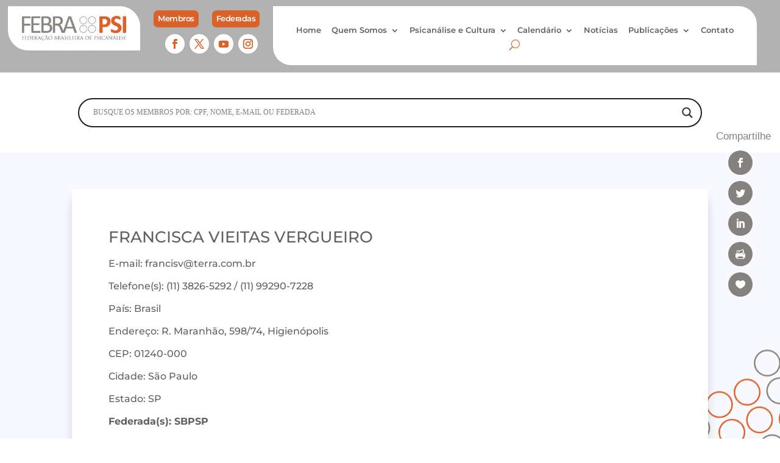

--- FILE ---
content_type: text/html; charset=UTF-8
request_url: https://febrapsi.org/members/francisca-vieitas-vergueiro/
body_size: 51946
content:
<!DOCTYPE html><html dir="ltr" lang="pt-BR" prefix="og: https://ogp.me/ns#"><head><script data-no-optimize="1">var litespeed_docref=sessionStorage.getItem("litespeed_docref");litespeed_docref&&(Object.defineProperty(document,"referrer",{get:function(){return litespeed_docref}}),sessionStorage.removeItem("litespeed_docref"));</script> <meta charset="UTF-8" /><meta http-equiv="X-UA-Compatible" content="IE=edge"> <script type="litespeed/javascript">document.documentElement.className='js'</script> <title>FRANCISCA VIEITAS VERGUEIRO » FEBRAPSI</title><meta name="robots" content="max-snippet:-1, max-image-preview:large, max-video-preview:-1" /><link rel="canonical" href="https://febrapsi.org/members/francisca-vieitas-vergueiro/" /><meta property="og:locale" content="pt_BR" /><meta property="og:site_name" content="FEBRAPSI » Federação Brasileira de Psicanálise" /><meta property="og:type" content="article" /><meta property="og:title" content="FRANCISCA VIEITAS VERGUEIRO » FEBRAPSI" /><meta property="og:url" content="https://febrapsi.org/members/francisca-vieitas-vergueiro/" /><meta property="og:image" content="https://febrapsi.org/storage/2023/08/FEBRAPSI-Posts_Logo.png" /><meta property="og:image:secure_url" content="https://febrapsi.org/storage/2023/08/FEBRAPSI-Posts_Logo.png" /><meta property="article:published_time" content="2025-05-02T14:20:20+00:00" /><meta property="article:modified_time" content="2025-05-02T14:20:21+00:00" /><meta property="article:publisher" content="https://www.facebook.com/febrapsi.org/" /><meta name="twitter:card" content="summary" /><meta name="twitter:site" content="@febrapsi_" /><meta name="twitter:title" content="FRANCISCA VIEITAS VERGUEIRO » FEBRAPSI" /><meta name="twitter:image" content="https://febrapsi.org/storage/2023/08/FEBRAPSI-Posts_Logo.png" /> <script type="application/ld+json" class="aioseo-schema">{"@context":"https:\/\/schema.org","@graph":[{"@type":"BreadcrumbList","@id":"https:\/\/febrapsi.org\/members\/francisca-vieitas-vergueiro\/#breadcrumblist","itemListElement":[{"@type":"ListItem","@id":"https:\/\/febrapsi.org#listItem","position":1,"name":"In\u00edcio","item":"https:\/\/febrapsi.org","nextItem":{"@type":"ListItem","@id":"https:\/\/febrapsi.org\/members\/francisca-vieitas-vergueiro\/#listItem","name":"FRANCISCA VIEITAS VERGUEIRO"}},{"@type":"ListItem","@id":"https:\/\/febrapsi.org\/members\/francisca-vieitas-vergueiro\/#listItem","position":2,"name":"FRANCISCA VIEITAS VERGUEIRO","previousItem":{"@type":"ListItem","@id":"https:\/\/febrapsi.org#listItem","name":"In\u00edcio"}}]},{"@type":"Organization","@id":"https:\/\/febrapsi.org\/#organization","name":"FEBRAPSI - Federa\u00e7\u00e3o Brasileira de Psican\u00e1lise","description":"Federa\u00e7\u00e3o Brasileira de Psican\u00e1lise","url":"https:\/\/febrapsi.org\/","telephone":"+552122355922","logo":{"@type":"ImageObject","url":"https:\/\/febrapsi.org\/storage\/2021\/11\/FEBRAPSI-LOGO-RGB.png","@id":"https:\/\/febrapsi.org\/members\/francisca-vieitas-vergueiro\/#organizationLogo","width":2355,"height":574,"caption":"FEBRAPSI"},"image":{"@id":"https:\/\/febrapsi.org\/members\/francisca-vieitas-vergueiro\/#organizationLogo"},"sameAs":["https:\/\/www.facebook.com\/febrapsi.org\/","https:\/\/twitter.com\/febrapsi_","https:\/\/www.instagram.com\/febrapsi\/","https:\/\/www.youtube.com\/channel\/UCmUs0eVqnluYPjrUYxCp_Aw"]},{"@type":"WebPage","@id":"https:\/\/febrapsi.org\/members\/francisca-vieitas-vergueiro\/#webpage","url":"https:\/\/febrapsi.org\/members\/francisca-vieitas-vergueiro\/","name":"FRANCISCA VIEITAS VERGUEIRO \u00bb FEBRAPSI","inLanguage":"pt-BR","isPartOf":{"@id":"https:\/\/febrapsi.org\/#website"},"breadcrumb":{"@id":"https:\/\/febrapsi.org\/members\/francisca-vieitas-vergueiro\/#breadcrumblist"},"datePublished":"2025-05-02T11:20:20-03:00","dateModified":"2025-05-02T11:20:21-03:00"},{"@type":"WebSite","@id":"https:\/\/febrapsi.org\/#website","url":"https:\/\/febrapsi.org\/","name":"FEBRAPSI","description":"Federa\u00e7\u00e3o Brasileira de Psican\u00e1lise","inLanguage":"pt-BR","publisher":{"@id":"https:\/\/febrapsi.org\/#organization"}}]}</script>  <script id="google_gtagjs-js-consent-mode-data-layer" type="litespeed/javascript">window.dataLayer=window.dataLayer||[];function gtag(){dataLayer.push(arguments)}
gtag('consent','default',{"ad_personalization":"denied","ad_storage":"denied","ad_user_data":"denied","analytics_storage":"denied","functionality_storage":"denied","security_storage":"denied","personalization_storage":"denied","region":["AT","BE","BG","CH","CY","CZ","DE","DK","EE","ES","FI","FR","GB","GR","HR","HU","IE","IS","IT","LI","LT","LU","LV","MT","NL","NO","PL","PT","RO","SE","SI","SK"],"wait_for_update":500});window._googlesitekitConsentCategoryMap={"statistics":["analytics_storage"],"marketing":["ad_storage","ad_user_data","ad_personalization"],"functional":["functionality_storage","security_storage"],"preferences":["personalization_storage"]};window._googlesitekitConsents={"ad_personalization":"denied","ad_storage":"denied","ad_user_data":"denied","analytics_storage":"denied","functionality_storage":"denied","security_storage":"denied","personalization_storage":"denied","region":["AT","BE","BG","CH","CY","CZ","DE","DK","EE","ES","FI","FR","GB","GR","HR","HU","IE","IS","IT","LI","LT","LU","LV","MT","NL","NO","PL","PT","RO","SE","SI","SK"],"wait_for_update":500}</script> <link rel='dns-prefetch' href='//www.googletagmanager.com' /><link rel='dns-prefetch' href='//fonts.googleapis.com' /><link rel="alternate" type="text/calendar" title="FEBRAPSI &raquo; do iCal Feed" href="https://febrapsi.org/eventos/?ical=1" /><link rel="alternate" title="oEmbed (JSON)" type="application/json+oembed" href="https://febrapsi.org/wp-json/oembed/1.0/embed?url=https%3A%2F%2Ffebrapsi.org%2Fmembers%2Ffrancisca-vieitas-vergueiro%2F" /><link rel="alternate" title="oEmbed (XML)" type="text/xml+oembed" href="https://febrapsi.org/wp-json/oembed/1.0/embed?url=https%3A%2F%2Ffebrapsi.org%2Fmembers%2Ffrancisca-vieitas-vergueiro%2F&#038;format=xml" /><style>.lazyload,
			.lazyloading {
				max-width: 100%;
			}</style><style id="litespeed-ccss">ul{box-sizing:border-box}:root{--wp--preset--font-size--normal:16px;--wp--preset--font-size--huge:42px}html :where(img[class*=wp-image-]){height:auto;max-width:100%}:root{--wp--preset--aspect-ratio--square:1;--wp--preset--aspect-ratio--4-3:4/3;--wp--preset--aspect-ratio--3-4:3/4;--wp--preset--aspect-ratio--3-2:3/2;--wp--preset--aspect-ratio--2-3:2/3;--wp--preset--aspect-ratio--16-9:16/9;--wp--preset--aspect-ratio--9-16:9/16;--wp--preset--color--black:#000;--wp--preset--color--cyan-bluish-gray:#abb8c3;--wp--preset--color--white:#fff;--wp--preset--color--pale-pink:#f78da7;--wp--preset--color--vivid-red:#cf2e2e;--wp--preset--color--luminous-vivid-orange:#ff6900;--wp--preset--color--luminous-vivid-amber:#fcb900;--wp--preset--color--light-green-cyan:#7bdcb5;--wp--preset--color--vivid-green-cyan:#00d084;--wp--preset--color--pale-cyan-blue:#8ed1fc;--wp--preset--color--vivid-cyan-blue:#0693e3;--wp--preset--color--vivid-purple:#9b51e0;--wp--preset--gradient--vivid-cyan-blue-to-vivid-purple:linear-gradient(135deg,rgba(6,147,227,1) 0%,#9b51e0 100%);--wp--preset--gradient--light-green-cyan-to-vivid-green-cyan:linear-gradient(135deg,#7adcb4 0%,#00d082 100%);--wp--preset--gradient--luminous-vivid-amber-to-luminous-vivid-orange:linear-gradient(135deg,rgba(252,185,0,1) 0%,rgba(255,105,0,1) 100%);--wp--preset--gradient--luminous-vivid-orange-to-vivid-red:linear-gradient(135deg,rgba(255,105,0,1) 0%,#cf2e2e 100%);--wp--preset--gradient--very-light-gray-to-cyan-bluish-gray:linear-gradient(135deg,#eee 0%,#a9b8c3 100%);--wp--preset--gradient--cool-to-warm-spectrum:linear-gradient(135deg,#4aeadc 0%,#9778d1 20%,#cf2aba 40%,#ee2c82 60%,#fb6962 80%,#fef84c 100%);--wp--preset--gradient--blush-light-purple:linear-gradient(135deg,#ffceec 0%,#9896f0 100%);--wp--preset--gradient--blush-bordeaux:linear-gradient(135deg,#fecda5 0%,#fe2d2d 50%,#6b003e 100%);--wp--preset--gradient--luminous-dusk:linear-gradient(135deg,#ffcb70 0%,#c751c0 50%,#4158d0 100%);--wp--preset--gradient--pale-ocean:linear-gradient(135deg,#fff5cb 0%,#b6e3d4 50%,#33a7b5 100%);--wp--preset--gradient--electric-grass:linear-gradient(135deg,#caf880 0%,#71ce7e 100%);--wp--preset--gradient--midnight:linear-gradient(135deg,#020381 0%,#2874fc 100%);--wp--preset--font-size--small:13px;--wp--preset--font-size--medium:20px;--wp--preset--font-size--large:36px;--wp--preset--font-size--x-large:42px;--wp--preset--spacing--20:.44rem;--wp--preset--spacing--30:.67rem;--wp--preset--spacing--40:1rem;--wp--preset--spacing--50:1.5rem;--wp--preset--spacing--60:2.25rem;--wp--preset--spacing--70:3.38rem;--wp--preset--spacing--80:5.06rem;--wp--preset--shadow--natural:6px 6px 9px rgba(0,0,0,.2);--wp--preset--shadow--deep:12px 12px 50px rgba(0,0,0,.4);--wp--preset--shadow--sharp:6px 6px 0 rgba(0,0,0,.2);--wp--preset--shadow--outlined:6px 6px 0 -3px rgba(255,255,255,1) , 6px 6px rgba(0,0,0,1);--wp--preset--shadow--crisp:6px 6px 0 rgba(0,0,0,1)}:root{--wp--style--global--content-size:823px;--wp--style--global--wide-size:1080px}:where(body){margin:0}body{padding-top:0;padding-right:0;padding-bottom:0;padding-left:0}#cookie-law-info-bar{font-size:15px;margin:0 auto;padding:12px 10px;position:absolute;text-align:center;box-sizing:border-box;width:100%;z-index:9999;display:none;left:0;font-weight:300;box-shadow:0-1px 10px 0 rgb(172 171 171/.3)}#cookie-law-info-bar span{vertical-align:middle}.cli-plugin-button,.cli-plugin-button:visited{display:inline-block;padding:9px 12px;color:#fff;text-decoration:none;position:relative;margin-left:5px;text-decoration:none}.cli-plugin-main-link{margin-left:0;font-weight:550;text-decoration:underline}.cli-plugin-button,.cli-plugin-button:visited,.medium.cli-plugin-button,.medium.cli-plugin-button:visited{font-size:13px;font-weight:400;line-height:1}.cli-plugin-button{margin-top:5px}.cli-bar-popup{-moz-background-clip:padding;-webkit-background-clip:padding;background-clip:padding-box;-webkit-border-radius:30px;-moz-border-radius:30px;border-radius:30px;padding:20px}.cli-container-fluid{padding-right:15px;padding-left:15px;margin-right:auto;margin-left:auto}.cli-row{display:-ms-flexbox;display:flex;-ms-flex-wrap:wrap;flex-wrap:wrap;margin-right:-15px;margin-left:-15px}.cli-align-items-stretch{-ms-flex-align:stretch!important;align-items:stretch!important}.cli-px-0{padding-left:0;padding-right:0}.cli-btn{font-size:14px;display:inline-block;font-weight:400;text-align:center;white-space:nowrap;vertical-align:middle;border:1px solid #fff0;padding:.5rem 1.25rem;line-height:1;border-radius:.25rem}.cli-modal-backdrop{position:fixed;top:0;right:0;bottom:0;left:0;z-index:1040;background-color:#000;display:none}.cli-modal-backdrop.cli-fade{opacity:0}.cli-modal a{text-decoration:none}.cli-modal .cli-modal-dialog{position:relative;width:auto;margin:.5rem;font-family:-apple-system,BlinkMacSystemFont,"Segoe UI",Roboto,"Helvetica Neue",Arial,sans-serif,"Apple Color Emoji","Segoe UI Emoji","Segoe UI Symbol";font-size:1rem;font-weight:400;line-height:1.5;color:#212529;text-align:left;display:-ms-flexbox;display:flex;-ms-flex-align:center;align-items:center;min-height:calc(100% - (.5rem*2))}@media (min-width:576px){.cli-modal .cli-modal-dialog{max-width:500px;margin:1.75rem auto;min-height:calc(100% - (1.75rem*2))}}@media (min-width:992px){.cli-modal .cli-modal-dialog{max-width:900px}}.cli-modal-content{position:relative;display:-ms-flexbox;display:flex;-ms-flex-direction:column;flex-direction:column;width:100%;background-color:#fff;background-clip:padding-box;border-radius:.3rem;outline:0}.cli-modal .cli-modal-close{position:absolute;right:10px;top:10px;z-index:1;padding:0;background-color:transparent!important;border:0;-webkit-appearance:none;font-size:1.5rem;font-weight:700;line-height:1;color:#000;text-shadow:0 1px 0#fff}.cli-switch{display:inline-block;position:relative;min-height:1px;padding-left:70px;font-size:14px}.cli-switch input[type="checkbox"]{display:none}.cli-switch .cli-slider{background-color:#e3e1e8;height:24px;width:50px;bottom:0;left:0;position:absolute;right:0;top:0}.cli-switch .cli-slider:before{background-color:#fff;bottom:2px;content:"";height:20px;left:2px;position:absolute;width:20px}.cli-switch .cli-slider{border-radius:34px}.cli-switch .cli-slider:before{border-radius:50%}.cli-tab-content{background:#fff}.cli-tab-content{width:100%;padding:30px}@media (max-width:767px){.cli-tab-content{padding:30px 10px}}.cli-container-fluid{padding-right:15px;padding-left:15px;margin-right:auto;margin-left:auto}.cli-row{display:-ms-flexbox;display:flex;-ms-flex-wrap:wrap;flex-wrap:wrap;margin-right:-15px;margin-left:-15px}.cli-align-items-stretch{-ms-flex-align:stretch!important;align-items:stretch!important}.cli-px-0{padding-left:0;padding-right:0}.cli-btn{font-size:14px;display:inline-block;font-weight:400;text-align:center;white-space:nowrap;vertical-align:middle;border:1px solid #fff0;padding:.5rem 1.25rem;line-height:1;border-radius:.25rem}.cli-modal-backdrop{position:fixed;top:0;right:0;bottom:0;left:0;z-index:1040;background-color:#000;-webkit-transform:scale(0);transform:scale(0)}.cli-modal-backdrop.cli-fade{opacity:0}.cli-modal{position:fixed;top:0;right:0;bottom:0;left:0;z-index:99999;transform:scale(0);overflow:hidden;outline:0;display:none}.cli-modal a{text-decoration:none}.cli-modal .cli-modal-dialog{position:relative;width:auto;margin:.5rem;font-family:inherit;font-size:1rem;font-weight:400;line-height:1.5;color:#212529;text-align:left;display:-ms-flexbox;display:flex;-ms-flex-align:center;align-items:center;min-height:calc(100% - (.5rem*2))}@media (min-width:576px){.cli-modal .cli-modal-dialog{max-width:500px;margin:1.75rem auto;min-height:calc(100% - (1.75rem*2))}}.cli-modal-content{position:relative;display:-ms-flexbox;display:flex;-ms-flex-direction:column;flex-direction:column;width:100%;background-color:#fff;background-clip:padding-box;border-radius:.2rem;box-sizing:border-box;outline:0}.cli-switch{display:inline-block;position:relative;min-height:1px;padding-left:38px;font-size:14px}.cli-switch input[type="checkbox"]{display:none}.cli-switch .cli-slider{background-color:#e3e1e8;height:20px;width:38px;bottom:0;left:0;position:absolute;right:0;top:0}.cli-switch .cli-slider:before{background-color:#fff;bottom:2px;content:"";height:15px;left:3px;position:absolute;width:15px}.cli-switch .cli-slider{border-radius:34px;font-size:0}.cli-switch .cli-slider:before{border-radius:50%}.cli-tab-content{background:#fff}.cli-tab-content{width:100%;padding:5px 30px 5px 5px;box-sizing:border-box}@media (max-width:767px){.cli-tab-content{padding:30px 10px}}.cli-tab-footer .cli-btn{background-color:#00acad;padding:10px 15px;text-decoration:none}.cli-tab-footer .wt-cli-privacy-accept-btn{background-color:#61a229;color:#fff;border-radius:0}.cli-tab-footer{width:100%;text-align:right;padding:20px 0}.cli-col-12{width:100%}.cli-tab-header{display:flex;justify-content:space-between}.cli-tab-header a:before{width:10px;height:2px;left:0;top:calc(50% - 1px)}.cli-tab-header a:after{width:2px;height:10px;left:4px;top:calc(50% - 5px);-webkit-transform:none;transform:none}.cli-tab-header a:before{width:7px;height:7px;border-right:1px solid #4a6e78;border-bottom:1px solid #4a6e78;content:" ";transform:rotate(-45deg);margin-right:10px}.cli-tab-header a.cli-nav-link{position:relative;display:flex;align-items:center;font-size:14px;color:#000;text-transform:capitalize}.cli-tab-header{border-radius:5px;padding:12px 15px;background-color:#f2f2f2}.cli-modal .cli-modal-close{position:absolute;right:0;top:0;z-index:1;-webkit-appearance:none;width:40px;height:40px;padding:0;border-radius:50%;padding:10px;background:#fff0;border:none;min-width:40px}.cli-tab-container h4{font-family:inherit;font-size:16px;margin-bottom:15px;margin:10px 0}#cliSettingsPopup .cli-tab-section-container{padding-top:12px}.cli-tab-container p,.cli-privacy-content-text{font-size:14px;line-height:1.4;margin-top:0;padding:0;color:#000}.cli-tab-content{display:none}.cli-tab-section .cli-tab-content{padding:10px 20px 5px 20px}.cli-tab-section{margin-top:5px}@media (min-width:992px){.cli-modal .cli-modal-dialog{max-width:645px}}.cli-switch .cli-slider:after{content:attr(data-cli-disable);position:absolute;right:50px;color:#000;font-size:12px;text-align:right;min-width:80px}.cli-privacy-overview:not(.cli-collapsed) .cli-privacy-content{max-height:60px;overflow:hidden}a.cli-privacy-readmore{font-size:12px;margin-top:12px;display:inline-block;padding-bottom:0;color:#000;text-decoration:underline}.cli-modal-footer{position:relative}a.cli-privacy-readmore:before{content:attr(data-readmore-text)}.cli-privacy-content p{margin-bottom:0}.cli-modal-close svg{fill:#000}span.cli-necessary-caption{color:#000;font-size:12px}.cli-tab-container .cli-row{max-height:500px;overflow-y:auto}.cli-tab-section .cookielawinfo-row-cat-table td,.cli-tab-section .cookielawinfo-row-cat-table th{font-size:12px}.wt-cli-sr-only{display:none;font-size:16px}.cli-bar-container{float:none;margin:0 auto;display:-webkit-box;display:-moz-box;display:-ms-flexbox;display:-webkit-flex;display:flex;justify-content:space-between;-webkit-box-align:center;-moz-box-align:center;-ms-flex-align:center;-webkit-align-items:center;align-items:center}.cli-bar-btn_container{margin-left:20px;display:-webkit-box;display:-moz-box;display:-ms-flexbox;display:-webkit-flex;display:flex;-webkit-box-align:center;-moz-box-align:center;-ms-flex-align:center;-webkit-align-items:center;align-items:center;flex-wrap:nowrap}.cli-style-v2 .cli-plugin-main-link{font-weight:inherit}.cli-style-v2{font-size:11pt;line-height:18px;font-weight:400}.cli-style-v2 .cli-bar-message{width:70%;text-align:left}.cli-style-v2 .cli-plugin-main-link:not(.cli-plugin-button){text-decoration:underline}.wt-cli-necessary-checkbox{display:none!important}@media (max-width:985px){.cli-style-v2 .cli-bar-message{width:100%}.cli-style-v2.cli-bar-container{justify-content:left;flex-wrap:wrap}.cli-style-v2 .cli-bar-btn_container{margin-left:0;margin-top:10px}}.wt-cli-privacy-overview-actions{padding-bottom:0}@media only screen and (max-width:479px) and (min-width:320px){.cli-style-v2 .cli-bar-btn_container{flex-wrap:wrap}}.wt-cli-cookie-description{font-size:14px;line-height:1.4;margin-top:0;padding:0;color:#000}.et_monarch .et_social_networks,.et_monarch .et_social_sidebar_networks,.et_monarch .et_social_networks div,.et_monarch .et_social_networks span,.et_monarch .et_social_sidebar_networks span,.et_monarch .et_social_networks a,.et_monarch .et_social_sidebar_networks a,.et_monarch .et_social_networks i,.et_monarch .et_social_sidebar_networks i,.et_monarch .et_social_networks ul,.et_monarch .et_social_sidebar_networks ul,.et_monarch .et_social_networks li,.et_monarch .et_social_sidebar_networks li,.et_monarch .et_social_mobile,.et_monarch .et_social_mobile_button,.et_monarch .et_social_heading{font-family:"Open Sans",helvetica,arial,sans-serif;line-height:1em;text-transform:none;font-weight:400;margin:0;padding:0;border:0;outline:0;font-size:100%;vertical-align:baseline;background-image:none;-webkit-box-sizing:content-box;-moz-box-sizing:content-box;box-sizing:content-box;-webkit-transform:translate3d(0,0,0);transform:translate3d(0,0,0);-moz-transform:translate3d(0,0,0);-o-transform:translate3d(0,0,0);-webkit-font-smoothing:antialiased;-moz-osx-font-smoothing:grayscale}.et_monarch .et_social_networks,.et_monarch .et_social_sidebar_networks{font-family:"Open Sans",helvetica,arial,sans-serif;line-height:1em;font-weight:400;-webkit-font-smoothing:antialiased;-moz-osx-font-smoothing:grayscale}.et_monarch .et_social_icon,.et_monarch .et_social_networks .et_social_network_label{color:#fff}.et_monarch .et_social_networks,.et_monarch .et_social_sidebar_networks{text-shadow:none!important}.et_monarch .et_social_icon,.et_monarch .et_social_icon:before,.et_monarch .et_social_icon:after{font-family:"ETmonarch";speak:none;font-style:normal;font-size:16px;line-height:16px;font-weight:400;font-variant:normal;text-transform:none;-webkit-font-smoothing:antialiased;-moz-osx-font-smoothing:grayscale;text-align:center;display:block}.et_monarch .et_social_icon_like:before,.et_monarch .et_social_icon_like:after{content:""}.et_monarch .et_social_icon_printfriendly:before,.et_monarch .et_social_icon_printfriendly:after{content:""}.et_monarch .et_social_icon_linkedin:before,.et_monarch .et_social_icon_linkedin:after{content:""}.et_monarch .et_social_icon_facebook:before,.et_monarch .et_social_icon_facebook:after{content:""}.et_monarch .et_social_icon_twitter:before,.et_monarch .et_social_icon_twitter:after{content:""}.et_monarch .et_social_facebook,.et_monarch .et_social_facebook{background-color:#3a579a}.et_monarch .et_social_twitter,.et_monarch .et_social_twitter{background-color:#00abf0}.et_monarch .et_social_linkedin{background-color:#127bb6}.et_monarch .et_social_printfriendly{background-color:#75aa33}.et_monarch .et_social_like{background-color:#f95149}.et_monarch .et_social_networkname{word-break:break-all}.et_monarch .et_social_icon{position:relative;z-index:100}.et_monarch .et_social_networks span.et_social_overlay{height:100%;width:100%;background-color:rgb(0 0 0/.1);bottom:0;left:0;z-index:1;position:absolute}.et_monarch .et_social_networks.et_social_left .et_social_networkname{line-height:1em;display:inline-block}.et_monarch .et_social_networks{width:100%;display:inline-block}.et_monarch .et_social_networks .et_social_icons_container{padding:0!important;margin:0!important;line-height:1em!important;display:inline-block;width:inherit}.et_monarch .et_social_networks li{float:left;position:relative;margin:2%0 0 2%;overflow:hidden;min-height:40px;line-height:0}.et_monarch .et_social_networks li a{line-height:0}.et_monarch .et_social_networks li,.et_monarch .et_social_networks li a,.et_monarch .et_social_icon{display:block;overflow:hidden;-webkit-box-sizing:border-box;-moz-box-sizing:border-box;box-sizing:border-box}.et_monarch .et_social_networks div.et_social_network_label{font-size:14px}.et_monarch .et_social_networks div,.et_monarch .et_social_networks span,.et_monarch .et_social_networks li i{position:relative;z-index:2}.et_monarch .et_social_networks .et_social_icon,.et_monarch .et_social_networks .et_social_icon:before,.et_monarch .et_social_networks .et_social_icon:after{width:40px;height:40px;line-height:40px;display:inline-block;-webkit-border-radius:100px;-moz-border-radius:100px;border-radius:100px}.et_monarch .et_social_networks .et_social_networkname{font-weight:700}.et_monarch .et_social_networkname{display:none}.et_monarch .et_social_icon:after{display:none}.et_monarch .et_social_simple li a{padding:0!important}.et_monarch .et_social_simple.et_social_left .et_social_network_label div{margin-left:0!important}.et_monarch .et_social_simple.et_social_left .et_social_network_label{padding-left:0!important}.et_monarch .et_social_simple li .et_social_overlay{margin:0!important;display:none}.et_monarch .et_social_sidebar_networks{left:0;position:fixed;top:30%;z-index:999999}.et_monarch .et_social_sidebar_networks ul{margin:0!important;list-style:none!important;padding:0!important}.et_monarch .et_social_sidebar_networks li{position:relative;width:40px;overflow:hidden;text-align:center;-webkit-box-sizing:border-box;-moz-box-sizing:border-box;box-sizing:border-box}.et_monarch .et_social_sidebar_networks a{display:block;padding:12px 0 12px;float:left;width:100%;height:100%;-webkit-box-sizing:border-box;-moz-box-sizing:border-box;box-sizing:border-box}.et_monarch .et_social_icon:before,.et_monarch .et_social_icon:after{position:relative;width:100%}.et_monarch .et_social_icon:after{display:none}.et_monarch .et_social_circle .et_social_icon:before,.et_monarch .et_social_circle .et_social_icon:after{width:100%!important;-webkit-border-radius:100px;-moz-border-radius:100px;border-radius:100px}.et_monarch .et_social_sidebar_networks_right{right:0;left:auto}.et_monarch .et_social_sidebar_networks_right li{float:right;clear:both}.et_monarch .et_social_sidebar_networks_right span.et_social_hide_sidebar{float:right;margin:8px 8px 0 0!important;clear:both}.et_monarch .et_social_sidebar_networks_right span.et_social_hide_sidebar:before{transform:rotate(90deg);right:-1px;left:auto}.et_monarch .et_social_sidebar_slide li{border-left:0 solid}.et_monarch .et_social_sidebar_slide i.et_social_icon:before{opacity:1;left:0;z-index:2;position:relative}.et_monarch .et_social_sidebar_slide i.et_social_icon:after{opacity:0;width:100%;height:100%;position:absolute;top:0;right:100%;-webkit-box-sizing:border-box;-moz-box-sizing:border-box;box-sizing:border-box}.et_monarch .et_social_sidebar_slide .et_social_icon:after{display:inherit}.et_monarch .et_social_circle.et_social_sidebar_networks{left:10px}.et_monarch .et_social_circle li{width:40px;-webkit-border-radius:100px;-moz-border-radius:100px;border-radius:100px;margin-bottom:10px;left:0}.et_monarch .et_social_sidebar_slide.et_social_circle span.et_social_icon:after{-webkit-border-radius:100px;-moz-border-radius:100px;border-radius:100px}.et_monarch .et_social_sidebar_networks_right.et_social_circle.et_social_sidebar_networks{right:10px;left:auto}.et_monarch .et_social_sidebar_networks_right.et_social_circle li{right:0;left:auto}.et_monarch span.et_social_hide_sidebar{background:rgb(0 0 0/.3);height:24px;width:24px;display:block;margin:8px 0 0 8px!important;border-radius:12px;opacity:0}.et_monarch span.et_social_hide_sidebar:before{content:"";transform:rotate(-90deg);font-size:20px!important;line-height:24px!important;left:-1px}.et_monarch .et_social_sidebar_networks.et_social_visible_sidebar .et_social_icons_container{margin-left:0!important}.et_monarch .et_social_left{text-align:left}.et_monarch .et_social_left .et_social_network_label{margin-left:40px;padding:7px 14px 10px 10px}.et_monarch .et_social_left .et_social_network_label div{margin:6px 4px 0 4px}.et_monarch .et_social_left .et_social_overlay{background-color:rgb(0 0 0/.1);margin:0 0 0 40px}.et_monarch .et_social_left .et_social_icon{float:left}.et_monarch .et_social_rounded.et_social_networks li{-webkit-border-radius:4px;-moz-border-radius:4px;border-radius:4px;overflow:hidden}.et_monarch .et_social_circle .et_social_overlay{display:none}.et_monarch .et_social_icons_container a{text-decoration:none!important}.et_monarch .et_social_mobile{position:fixed;bottom:0;background:rgb(0 0 0/.5);width:100%;z-index:999999;display:none;max-height:100%}.et_monarch .et_social_mobile .et_social_networks{position:relative;width:100%;overflow:auto;padding:20px 20px 20px;background-color:#fff;line-height:1em;-webkit-box-sizing:border-box;-moz-box-sizing:border-box;box-sizing:border-box;margin-bottom:-10px}.et_monarch .et_social_mobile .et_social_networks li{width:23.5%;margin:0 2% 2%0;float:left;text-align:center}.et_monarch .et_social_mobile .et_social_networks li:nth-child(4n){width:23.5%;margin-right:0}.et_monarch .et_social_mobile .et_social_networks li a{padding:10px}.et_monarch .et_social_mobile .et_social_networks li a i.et_social_icon{display:inline-block}.et_monarch .et_social_mobile_button:before,.et_monarch .et_social_close:after,.et_monarch .et_social_heading:after{font-family:"etmonarch";speak:none;font-style:normal;font-weight:400;font-variant:normal;text-transform:none;font-size:16px}.et_monarch .et_social_heading{text-align:center;padding:10px 0;color:#fff;height:20px;line-height:19px;font-size:14px}.et_monarch .et_social_heading:after{content:"";color:#ccc;display:inline-block;font-size:32px;top:10px;position:absolute;-moz-transform:rotate(180deg);-webkit-transform:rotate(180deg);-o-transform:rotate(180deg);transform:rotate(180deg)}.et_monarch .et_social_mobile_button{position:fixed;bottom:0;margin-left:-45px;display:none}.et_monarch .et_social_mobile_button:before{content:"";display:inline-block;padding:10px 12px;background:rgb(0 0 0/.5);color:#ddd;height:20px;line-height:20px;-webkit-border-top-right-radius:5px;-moz-border-radius-topright:5px;border-top-right-radius:5px}.et_monarch .et_social_mobile .et_social_networks{display:none}.et_monarch span.et_social_close{position:absolute;right:10px;top:0;line-height:40px}.et_monarch span.et_social_close:after{content:"";color:#ccc}.et_monarch .et_social_mobile_overlay{background:rgb(0 0 0/.7);position:fixed;width:100%;height:100%;top:0;left:0;display:none;z-index:99999}@media only screen and (min-width:1025px){.et_monarch .et_social_mobile_overlay,.et_monarch .et_social_mobile{display:none!important}}@media only screen and (max-width:1024px){.et_monarch .et_social_mobile{display:block}.et_monarch .et_social_mobile .et_social_networks li:nth-child(4n){margin-right:0!important}.et_monarch .et_social_sidebar_networks{display:none}.et_monarch .et_social_mobile_button{display:block}.et_monarch .et_social_mobile div.et_social_network_label{text-align:left}}@media only screen and (max-width:767px){.et_monarch .et_social_networks li,.et_monarch .et_social_mobile .et_social_networks li{margin:2%0 0 2%!important;width:49%!important;clear:none!important}.et_monarch .et_social_networks li:nth-child(2n+1),.et_monarch .et_social_mobile .et_social_networks li:nth-child(2n+1){margin-left:0!important;clear:both!important}.et_monarch .et_social_networks li:nth-child(-n+2),.et_monarch .et_social_mobile .et_social_networks li:nth-child(-n+2){margin-top:0!important}}@media only screen and (max-width:479px){.et_monarch .et_social_networks li,.et_monarch .et_social_mobile .et_social_networks li{width:100%!important;margin-left:0!important;clear:both!important}.et_monarch .et_social_networks li:first-child,.et_monarch .et_social_mobile .et_social_networks li:first-child{margin-top:0!important}.et_monarch .et_social_networks li:nth-child(n+2),.et_monarch .et_social_mobile .et_social_networks li:nth-child(n+2){margin:2%0 0 0!important}}@-webkit-keyframes et_social_fadeInRight{0%{opacity:0;-webkit-transform:translateX(-30%)}100%{opacity:1;-webkit-transform:translateX(0)}}@-moz-keyframes et_social_fadeInRight{0%{opacity:0;-moz-transform:translateX(-30%)}100%{opacity:1;-moz-transform:translateX(0)}}@-o-keyframes et_social_fadeInRight{0%{opacity:0;-o-transform:translateX(-30%)}100%{opacity:1;-o-transform:translateX(0)}}@keyframes et_social_fadeInRight{from{opacity:0;transform:translateX(-30%)}to{opacity:1;transform:translateX(0)}}.et_monarch .et_social_slideright.et_social_animated{opacity:1;-webkit-animation:et_social_fadeInRight 1s 1 cubic-bezier(.77,0,.175,1);-moz-animation:et_social_fadeInRight 1s 1s cubic-bezier(.77,0,.175,1);-o-animation:et_social_fadeInRight 1s 1 cubic-bezier(.77,0,.175,1);animation:et_social_fadeInRight 1s 1 cubic-bezier(.77,0,.175,1)}.hiddend{display:none!important}div.asl_w,div.asl_w *,div.asl_r,div.asl_r *,div.asl_s,div.asl_s *{-webkit-box-sizing:content-box;-moz-box-sizing:content-box;-ms-box-sizing:content-box;-o-box-sizing:content-box;box-sizing:content-box;padding:0;margin:0;border:0;border-radius:0;text-transform:none;text-shadow:none;box-shadow:none;text-decoration:none;text-align:left;letter-spacing:normal}div.asl_r,div.asl_r *{-webkit-touch-callout:none}div.asl_r{box-sizing:border-box;margin:12px 0 0 0}div.asl_m .proinput input::-ms-clear{display:none!important;width:0!important;height:0!important}div.asl_m .proinput input::-ms-reveal{display:none!important;width:0!important;height:0!important}div.asl_m input[type="search"]::-webkit-search-decoration,div.asl_m input[type="search"]::-webkit-search-cancel-button,div.asl_m input[type="search"]::-webkit-search-results-button,div.asl_m input[type="search"]::-webkit-search-results-decoration{display:none}div.asl_m input[type="search"]{appearance:auto!important;-webkit-appearance:none!important}.hiddend{display:none}div.asl_m{width:100%;height:auto;border-radius:0;background:#fff0;overflow:hidden;position:relative;z-index:200}div.asl_m .probox{width:auto;border-radius:5px;background:#fff;overflow:hidden;border:1px solid #fff;box-shadow:1px 0 3px #ccc inset;display:-webkit-flex;display:flex;-webkit-flex-direction:row;flex-direction:row}div.asl_m .probox .proinput{width:1px;height:100%;margin:0 0 0 10px;padding:0 5px;float:left;box-shadow:none;position:relative;flex:1 1 auto;-webkit-flex:1 1 auto;order:5;-webkit-order:5}div.asl_m .probox .proinput form{height:100%;margin:0!important;padding:0!important;display:block!important;max-width:unset!important}div.asl_m .probox .proinput input:before,div.asl_m .probox .proinput input:after,div.asl_m .probox .proinput form:before,div.asl_m .probox .proinput form:after{display:none}div.asl_m .probox .proinput input{height:28px;border:0;background:#fff0;width:100%;box-shadow:none;margin:-1px;padding:0;left:0;line-height:normal!important;display:block;min-height:unset;max-height:unset}div.asl_m .probox .proinput input::-webkit-input-placeholder{opacity:.85}div.asl_m .probox .proinput input::-moz-placeholder{opacity:.85}div.asl_m .probox .proinput input:-ms-input-placeholder{opacity:.85}div.asl_m .probox .proinput input:-moz-placeholder{opacity:.85}div.asl_m .proinput input.orig{padding:0!important;margin:0!important;background:transparent!important;border:none!important;background-color:transparent!important;box-shadow:none!important;z-index:10;position:relative}div.asl_m .proinput input.autocomplete{padding:0!important;margin:0;background:transparent!important;border:none!important;background-color:transparent!important;box-shadow:none!important;opacity:.2}div.asl_m .probox .proinput input.autocomplete{border:0;background:#fff0;width:100%;box-shadow:none;margin:0;margin-top:-28px!important;padding:0;left:0;position:relative;z-index:9}div.asl_m .probox .proloading,div.asl_m .probox .proclose,div.asl_m .probox .promagnifier,div.asl_m .probox .prosettings{width:20px;height:20px;background:none;background-size:20px 20px;float:right;box-shadow:none;margin:0;padding:0;text-align:center;flex:0 0 auto;-webkit-flex:0 0 auto;z-index:100}div.asl_m .probox .promagnifier{order:10;-webkit-order:10}div.asl_m .probox .prosettings{order:1;-webkit-order:1}div.asl_m .probox .proloading,div.asl_m .probox .proclose{background-position:center center;display:none;background-size:auto;background-repeat:no-repeat;background-color:#fff0;order:6;-webkit-order:6}div.asl_m .probox .proclose{position:relative}div.asl_m .probox .promagnifier .innericon,div.asl_m .probox .prosettings .innericon{background-size:20px 20px;background-position:center center;background-repeat:no-repeat;background-color:#fff0;width:100%;height:100%;text-align:center;overflow:hidden;line-height:initial;display:block}div.asl_m .probox .promagnifier .innericon svg,div.asl_m .probox .prosettings .innericon svg{height:100%;width:22px;vertical-align:baseline;display:inline-block}div.asl_m .probox .proloading{padding:2px;box-sizing:border-box}div.asl_m .probox div.asl_loader,div.asl_m .probox div.asl_loader *{box-sizing:border-box!important;margin:0;padding:0;box-shadow:none}div.asl_m .probox div.asl_loader{box-sizing:border-box;display:flex;flex:0 1 auto;flex-direction:column;flex-grow:0;flex-shrink:0;flex-basis:28px;max-width:100%;max-height:100%;width:100%;height:100%;align-items:center;justify-content:center}div.asl_m .probox div.asl_loader-inner{width:100%;margin:0 auto;text-align:center;height:100%}@-webkit-keyframes rotate-simple{0%{-webkit-transform:rotate(0deg);transform:rotate(0deg)}50%{-webkit-transform:rotate(180deg);transform:rotate(180deg)}100%{-webkit-transform:rotate(360deg);transform:rotate(360deg)}}@keyframes rotate-simple{0%{-webkit-transform:rotate(0deg);transform:rotate(0deg)}50%{-webkit-transform:rotate(180deg);transform:rotate(180deg)}100%{-webkit-transform:rotate(360deg);transform:rotate(360deg)}}div.asl_m .probox div.asl_simple-circle{margin:0;height:100%;width:100%;animation:rotate-simple .8s infinite linear;-webkit-animation:rotate-simple .8s infinite linear;border:4px solid #fff;border-right-color:transparent!important;border-radius:50%;box-sizing:border-box}div.asl_m .probox .proclose svg{background:#333;border-radius:50%;position:absolute;top:50%;width:20px;height:20px;margin-top:-10px;left:50%;margin-left:-10px;fill:#fefefe;padding:4px;box-sizing:border-box;box-shadow:0 0 0 2px rgb(255 255 255/.9)}div.asl_r *{text-decoration:none;text-shadow:none}div.asl_r .results{overflow:hidden;width:auto;height:0;margin:0;padding:0}div.asl_r .resdrg{height:auto}div.asl_s.searchsettings{width:200px;height:auto;position:absolute;display:none;z-index:1101;border-radius:0 0 3px 3px;visibility:hidden;padding:0}div.asl_s.searchsettings form{display:flex;flex-wrap:wrap;margin:0 0 12px 0!important;padding:0!important}div.asl_s.searchsettings .asl_option_inner{margin:2px 10px 0 10px;*padding-bottom:10px}div.asl_s.searchsettings .asl_option_label{font-size:14px;line-height:20px!important;margin:0;width:150px;text-shadow:none;padding:0;min-height:20px;border:none;background:#fff0;float:none}div.asl_s.searchsettings .asl_option_inner input[type="checkbox"]{display:none!important}div.asl_s.searchsettings .asl_option{display:flex;flex-direction:row;-webkit-flex-direction:row;align-items:flex-start;margin:0 0 10px 0}div.asl_s.searchsettings .asl_option_inner{width:17px;height:17px;position:relative;flex-grow:0;-webkit-flex-grow:0;flex-shrink:0;-webkit-flex-shrink:0}div.asl_s.searchsettings .asl_option_inner .asl_option_checkbox{position:absolute;width:17px;height:17px;top:0;padding:0;border-radius:2px;-webkit-box-shadow:inset 0 1px 1px rgb(0 0 0/.5),0 1px 0 rgb(255 255 255/.2);-moz-box-shadow:inset 0 1px 1px rgb(0 0 0/.5),0 1px 0 rgb(255 255 255/.2);box-shadow:inset 0 1px 1px rgb(0 0 0/.5),0 1px 0 rgb(255 255 255/.2);overflow:hidden;font-size:0!important;color:#fff0}div.asl_r.vertical .results,div.asl_s.searchsettings .asl_sett_scroll{scrollbar-width:thin;scrollbar-color:rgb(0 0 0/.5) #fff0}div.asl_r.vertical .results{scrollbar-color:rgb(0 0 0/.5) #fff}div.asl_r.vertical .results::-webkit-scrollbar{width:10px}div.asl_s.searchsettings .asl_sett_scroll::-webkit-scrollbar{width:6px}div.asl_s.searchsettings .asl_sett_scroll::-webkit-scrollbar-track{background:#fff0;box-shadow:inset 0 0 12px 12px #fff0;border:none}div.asl_r.vertical .results::-webkit-scrollbar-track{background:#fff;box-shadow:inset 0 0 12px 12px #fff0;border:solid 2px #fff0}div.asl_r.vertical .results::-webkit-scrollbar-thumb,div.asl_s.searchsettings .asl_sett_scroll::-webkit-scrollbar-thumb{background:#fff0;box-shadow:inset 0 0 12px 12px #fff0;border:solid 2px #fff0;border-radius:12px}div.asl_s.searchsettings .asl_sett_scroll::-webkit-scrollbar-thumb{border:none}@media (hover:none),(max-width:500px){div.asl_r.vertical .results::-webkit-scrollbar-thumb,div.asl_s.searchsettings .asl_sett_scroll::-webkit-scrollbar-thumb{box-shadow:inset 0 0 12px 12px rgb(0 0 0/.5)}}div.asl_s.searchsettings .asl_option_inner .asl_option_checkbox:after{opacity:0;font-family:"aslsicons2";content:"";font-weight:normal!important;background:#fff0;border:none!important;box-sizing:content-box;color:#fff;height:100%;width:100%;padding:0!important;margin:1px 0 0 0!important;line-height:17px;text-align:center;text-decoration:none;text-shadow:none;display:block;font-size:11px!important;position:absolute;top:0;left:0;z-index:1}div.asl_s.searchsettings .asl_option_inner input[type="checkbox"]:checked+.asl_option_checkbox:after{opacity:1}div.asl_s.searchsettings fieldset{position:relative;float:left}div.asl_s.searchsettings fieldset{background:#fff0;font-size:.9em;margin:12px 0 0!important;padding:0;width:192px}div.asl_s.searchsettings fieldset .asl_option_label{width:130px;display:block}div.asl_s.searchsettings form fieldset legend{padding:5px 0 8px 10px}#asl_hidden_data{display:none!important}.asl_w_container{width:100%;margin:0 0 0 0;min-width:200px}div[id*="ajaxsearchlite"].asl_m{width:100%}div[id*="ajaxsearchlite"].asl_r .results{max-height:none}div[id*="ajaxsearchlite"].asl_r{position:absolute}#ajaxsearchlite1 .probox .proinput input,div.asl_w .probox .proinput input{text-transform:uppercase}div.asl_w{width:100%;height:auto;border-radius:5px;background-color:#fff0;overflow:hidden;border:0 solid #b5b5b5;border-radius:0 0 0 0;box-shadow:none}#ajaxsearchlite1 .probox,div.asl_w .probox{margin:0;padding:8px;height:28px;background-color:#fff;border:2px solid #1e1e1e;border-radius:0 0 0 0;box-shadow:0 0 0 0#b5b5b5 inset;border-radius:30px}#ajaxsearchlite1 .probox .proinput,div.asl_w .probox .proinput{font-weight:400;font-family:Open\ Sans;color:#000!important;font-size:12px;line-height:normal!important;text-shadow:0 0 0#fff0}#ajaxsearchlite1 .probox .proinput input,div.asl_w .probox .proinput input{font-weight:400;font-family:Open\ Sans;color:#000!important;font-size:12px;line-height:normal!important;text-shadow:0 0 0#fff0;border:0;box-shadow:none}div.asl_w .probox .proinput input::-webkit-input-placeholder{font-weight:400;font-family:Open\ Sans;color:rgb(0 0 0/.6)!important;text-shadow:0 0 0#fff0}div.asl_w .probox .proinput input::-moz-placeholder{font-weight:400;font-family:Open\ Sans;color:rgb(0 0 0/.6)!important;text-shadow:0 0 0#fff0}div.asl_w .probox .proinput input:-ms-input-placeholder{font-weight:400;font-family:Open\ Sans;color:rgb(0 0 0/.6)!important;text-shadow:0 0 0#fff0}div.asl_w .probox .proinput input:-moz-placeholder{font-weight:400;font-family:Open\ Sans;color:rgb(0 0 0/.6)!important;text-shadow:0 0 0#fff0}div.asl_w .probox .proinput input.autocomplete{font-weight:400;font-family:Open\ Sans;color:#000;font-size:12px;line-height:normal!important;text-shadow:0 0 0#fff0}div.asl_w .probox .proloading,div.asl_w .probox .proclose,div.asl_w .probox .promagnifier,div.asl_w .probox .prosettings{width:28px;height:28px}div.asl_w .probox .promagnifier .innericon svg{fill:#363636}div.asl_w .probox div.asl_simple-circle{border:4px solid #000}div.asl_w .probox .prosettings .innericon svg{fill:#363636}div.asl_w .probox .promagnifier{width:28px;height:28px;background-image:-o-linear-gradient(180deg,#fff0,#fff0);background-image:-ms-linear-gradient(180deg,#fff0,#fff0);background-image:-webkit-linear-gradient(180deg,#fff0,#fff0);background-image:linear-gradient(180deg,#fff0,#fff0);background-position:center center;background-repeat:no-repeat;border:0 solid #fff;border-radius:0 0 0 0;box-shadow:-1px 1px 0 0 rgb(255 255 255/.64) inset;background-size:100% 100%;background-position:center center;background-repeat:no-repeat}div.asl_w .probox div.prosettings{width:28px;height:28px;background-image:-o-linear-gradient(175deg,#fff0,#fff0);background-image:-ms-linear-gradient(175deg,#fff0,#fff0);background-image:-webkit-linear-gradient(175deg,#fff0,#fff0);background-image:linear-gradient(175deg,#fff0,#fff0);background-position:center center;background-repeat:no-repeat;float:right;border:0 solid #fff;border-radius:0 0 0 0;box-shadow:0 1px 0 0 rgb(255 255 255/.64) inset;background-size:100% 100%;order:7;-webkit-order:7}div.asl_r{position:absolute;z-index:1100}div.asl_r.vertical{padding:4px;background:#fff;border-radius:3px;border:0 solid #b5b5b5;border-radius:0 0 0 0;box-shadow:0 0 3px -1px rgb(0 0 0/.3);visibility:hidden;display:none}div.asl_s.searchsettings{background:#fff;box-shadow:1px 1px 0 1px #1e1e1e}div.asl_s.searchsettings .asl_option_label{font-weight:700;font-family:Open\ Sans;color:#2b2b2b;font-size:12px;line-height:15px;text-shadow:0 0 0#fff0}div.asl_s.searchsettings .asl_option_inner .asl_option_checkbox{background-image:linear-gradient(180deg,#222,#36373a);background-image:-webkit-linear-gradient(180deg,#222,#36373a);background-image:-moz-linear-gradient(180deg,#222,#36373a);background-image:-o-linear-gradient(180deg,#222,#36373a);background-image:-ms-linear-gradient(180deg,#222,#36373a)}div.asl_s.searchsettings fieldset legend{padding:5px 0 0 10px;margin:0;font-weight:400;font-family:Open\ Sans;color:#474747;font-size:13px;line-height:15px;text-shadow:0 0 0#fff0}a,body,div,fieldset,form,h1,h4,html,i,img,label,legend,li,p,span,ul{margin:0;padding:0;border:0;outline:0;font-size:100%;-ms-text-size-adjust:100%;-webkit-text-size-adjust:100%;vertical-align:baseline;background:#fff0}body{line-height:1}ul{list-style:none}:focus{outline:0}table{border-collapse:collapse;border-spacing:0}header,nav{display:block}body{font-family:Open Sans,Arial,sans-serif;font-size:14px;color:#666;background-color:#fff;line-height:1.7em;font-weight:500;-webkit-font-smoothing:antialiased;-moz-osx-font-smoothing:grayscale}body.et_cover_background{background-size:cover!important;background-position:top!important;background-repeat:no-repeat!important;background-attachment:fixed}a{color:#2ea3f2}a{text-decoration:none}p{padding-bottom:1em}p:not(.has-background):last-of-type{padding-bottom:0}i{font-style:italic}h1,h4{color:#333;padding-bottom:10px;line-height:1em;font-weight:500}h1{font-size:30px}h4{font-size:18px}input{-webkit-appearance:none}input[type=checkbox]{-webkit-appearance:checkbox}input[type=radio]{-webkit-appearance:radio}input[type=text],textarea{background-color:#fff;border:1px solid #bbb;padding:2px;color:#4e4e4e}input[type=text],textarea{margin:0}textarea{padding:4px}button,input,textarea{font-family:inherit}img{max-width:100%;height:auto}.nav-single a{color:#2ea3f2}#main-content{background-color:#fff}.et-l--header ul{list-style-type:disc;padding:0 0 23px 1em;line-height:26px}.nav-single a{text-decoration:none;color:#2ea3f2;font-size:14px;font-weight:400}.nav-previous{float:left}.nav-next{float:right}@media (max-width:980px){#page-container{padding-top:80px}.et-tb-has-header #page-container{padding-top:0!important}}.et-social-facebook a.icon:before{content:""}.et-social-twitter a.icon:before{content:""}.et-social-instagram a.icon:before{content:""}*{-webkit-box-sizing:border-box;box-sizing:border-box}.et_pb_button:after,.et_pb_contact_submit:after,.mobile_menu_bar:before{font-family:ETmodules!important;speak:none;font-style:normal;font-weight:400;-webkit-font-feature-settings:normal;font-feature-settings:normal;font-variant:normal;text-transform:none;line-height:1;-webkit-font-smoothing:antialiased;-moz-osx-font-smoothing:grayscale;text-shadow:0 0;direction:ltr}.et-pb-icon{content:attr(data-icon)}.et-pb-icon{font-family:ETmodules;speak:none;font-weight:400;-webkit-font-feature-settings:normal;font-feature-settings:normal;font-variant:normal;text-transform:none;line-height:1;-webkit-font-smoothing:antialiased;font-size:96px;font-style:normal;display:inline-block;-webkit-box-sizing:border-box;box-sizing:border-box;direction:ltr}.et_pb_button{font-size:20px;font-weight:500;padding:.3em 1em;line-height:1.7em!important;background-color:#fff0;background-size:cover;background-position:50%;background-repeat:no-repeat;border:2px solid;border-radius:3px}.et_pb_button{position:relative}.et_pb_button:after,.et_pb_button:before{font-size:32px;line-height:1em;content:"5";opacity:0;position:absolute;margin-left:-1em;text-transform:none;-webkit-font-feature-settings:"kern"off;font-feature-settings:"kern"off;font-variant:none;font-style:normal;font-weight:400;text-shadow:none}.et_pb_button:before{display:none}.et_pb_module.et_pb_text_align_left{text-align:left}.et_pb_module.et_pb_text_align_center{text-align:center}.clearfix:after{visibility:hidden;display:block;font-size:0;content:" ";clear:both;height:0}.et_builder_inner_content{position:relative;z-index:1}header .et_builder_inner_content{z-index:2}.et_pb_css_mix_blend_mode_passthrough{mix-blend-mode:unset!important}.et_pb_module,.et_pb_posts_nav a,.et_pb_with_background{position:relative;background-size:cover;background-position:50%;background-repeat:no-repeat}.et_pb_with_border{position:relative;border:0 solid #333}header.et-l.et-l--header:after{clear:both;display:block;content:""}.et_pb_module{-webkit-animation-timing-function:linear;animation-timing-function:linear;-webkit-animation-duration:.2s;animation-duration:.2s}.et-waypoint:not(.et_pb_counters){opacity:0}@media (min-width:981px){.et_pb_section div.et_pb_row .et_pb_column .et_pb_module:last-child{margin-bottom:0}}@media (max-width:980px){.et_pb_column .et_pb_module{margin-bottom:30px}.et_pb_row .et_pb_column .et_pb_module:last-child{margin-bottom:0}}.et_pb_with_border.et_pb_posts_nav span.nav-next a,.et_pb_with_border.et_pb_posts_nav span.nav-previous a{border:0 solid #333}@media (min-width:981px){.et_pb_gutters3 .et_pb_column,.et_pb_gutters3.et_pb_row .et_pb_column{margin-right:5.5%}.et_pb_gutters3 .et_pb_column_4_4,.et_pb_gutters3.et_pb_row .et_pb_column_4_4{width:100%}.et_pb_gutters3 .et_pb_column_4_4 .et_pb_module,.et_pb_gutters3.et_pb_row .et_pb_column_4_4 .et_pb_module{margin-bottom:2.75%}.et_pb_gutters3 .et_pb_column_3_5{width:57.8%}.et_pb_gutters3 .et_pb_column_3_5 .et_pb_module{margin-bottom:4.758%}.et_pb_gutters3 .et_pb_column_1_2,.et_pb_gutters3.et_pb_row .et_pb_column_1_2{width:47.25%}.et_pb_gutters3 .et_pb_column_1_2 .et_pb_module,.et_pb_gutters3.et_pb_row .et_pb_column_1_2 .et_pb_module{margin-bottom:5.82%}.et_pb_gutters3 .et_pb_column_1_3{width:29.6667%}.et_pb_gutters3 .et_pb_column_1_3 .et_pb_module{margin-bottom:9.27%}.et_pb_gutters3 .et_pb_column_1_5{width:15.6%}.et_pb_gutters3 .et_pb_column_1_5 .et_pb_module{margin-bottom:17.628%}}@media (min-width:981px){.et_pb_gutters1 .et_pb_column,.et_pb_gutters1.et_pb_row .et_pb_column{margin-right:0}.et_pb_gutters1 .et_pb_column_3_5,.et_pb_gutters1.et_pb_row .et_pb_column_3_5{width:60%}.et_pb_gutters1 .et_pb_column_3_5 .et_pb_module,.et_pb_gutters1.et_pb_row .et_pb_column_3_5 .et_pb_module{margin-bottom:0}.et_pb_gutters1 .et_pb_column_1_5,.et_pb_gutters1.et_pb_row .et_pb_column_1_5{width:20%}.et_pb_gutters1 .et_pb_column_1_5 .et_pb_module,.et_pb_gutters1.et_pb_row .et_pb_column_1_5 .et_pb_module{margin-bottom:0}}@media (max-width:980px){.et_pb_gutters1 .et_pb_column,.et_pb_gutters1 .et_pb_column .et_pb_module,.et_pb_gutters1.et_pb_row .et_pb_column,.et_pb_gutters1.et_pb_row .et_pb_column .et_pb_module{margin-bottom:0}}@media (max-width:767px){.et_pb_gutters1 .et_pb_column,.et_pb_gutters1 .et_pb_column .et_pb_module,.et_pb_gutters1.et_pb_row .et_pb_column,.et_pb_gutters1.et_pb_row .et_pb_column .et_pb_module{margin-bottom:0}}@media (max-width:479px){.et_pb_gutters1 .et_pb_column,.et_pb_gutters1.et_pb_row .et_pb_column{margin:0!important}.et_pb_gutters1 .et_pb_column .et_pb_module,.et_pb_gutters1.et_pb_row .et_pb_column .et_pb_module{margin-bottom:0}}@media (min-width:981px){.et_pb_gutters2 .et_pb_column,.et_pb_gutters2.et_pb_row .et_pb_column{margin-right:3%}.et_pb_gutters2 .et_pb_column_1_3,.et_pb_gutters2.et_pb_row .et_pb_column_1_3{width:31.3333%}.et_pb_gutters2 .et_pb_column_1_3 .et_pb_module,.et_pb_gutters2.et_pb_row .et_pb_column_1_3 .et_pb_module{margin-bottom:4.787%}}.et_pb_section{position:relative;background-color:#fff;background-position:50%;background-size:100%;background-size:cover}@media (min-width:981px){.et_pb_section{padding:4%0}}@media (max-width:980px){.et_pb_section{padding:50px 0}}.et_pb_row{width:80%;max-width:1080px;margin:auto;position:relative}.et_pb_row:after{content:"";display:block;clear:both;visibility:hidden;line-height:0;height:0;width:0}.et_pb_column{float:left;background-size:cover;background-position:50%;position:relative;z-index:2;min-height:1px}.et_pb_column--with-menu{z-index:3}.et_pb_row .et_pb_column.et-last-child,.et_pb_row .et_pb_column:last-child{margin-right:0!important}.et_pb_column,.et_pb_row{background-size:cover;background-position:50%;background-repeat:no-repeat}@media (min-width:981px){.et_pb_row{padding:2%0}.et_pb_row .et_pb_column.et-last-child,.et_pb_row .et_pb_column:last-child{margin-right:0!important}}@media (max-width:980px){.et_pb_row{max-width:1080px}.et_pb_row{padding:30px 0}.et_pb_column{width:100%;margin-bottom:30px}.et_pb_row .et_pb_column.et-last-child,.et_pb_row .et_pb_column:last-child{margin-bottom:0}}@media (max-width:479px){.et_pb_row .et_pb_column.et_pb_column_1_5{width:100%;margin:0 0 30px}.et_pb_column{width:100%!important}}.et_pb_blurb_content{max-width:550px;margin:0 auto;position:relative;text-align:center;word-wrap:break-word;width:100%}.et_pb_blurb.et_pb_text_align_left .et_pb_blurb_content .et_pb_blurb_container{text-align:left}.et_pb_blurb .et_pb_image_wrap{display:block;margin:auto}.et_pb_main_blurb_image{display:inline-block;margin-bottom:30px;line-height:0;max-width:100%}.et_pb_button_module_wrapper.et_pb_button_alignment_center{text-align:center}.et_pb_button_module_wrapper>a{display:inline-block}.et_pb_contact_submit{color:#2ea3f2}.et_pb_contact_form{margin-left:-3%}.et-pb-contact-message{position:relative}.et_pb_contact{position:relative}.et_pb_contact .et_pb_contact_field_half{width:50%;float:left}.et_pb_contact p input,.et_pb_contact p textarea{-webkit-appearance:none;background-color:#eee;width:100%;border-width:0;border-radius:0;color:#999;font-size:14px;padding:16px}.et_pb_contact p textarea{font-family:inherit}.et_pb_contact p input:-moz-placeholder,.et_pb_contact p input::-moz-placeholder,.et_pb_contact p textarea:-moz-placeholder,.et_pb_contact p textarea::-moz-placeholder{opacity:1}.et_pb_contact_submit{font-family:inherit;display:inline-block;margin:0 0 0 18px}.et_contact_bottom_container{float:right;text-align:right;margin-top:-1.5%;display:-moz-flex;display:-ms-flex;display:-webkit-box;display:-ms-flexbox;display:flex}@media (max-width:767px){.et_pb_column .et_pb_contact p.et_pb_contact_field_half{width:100%;margin-right:0}}.et_pb_contact_form_label{display:none}p.et_pb_contact_field{padding:0 0 0 3%;margin-bottom:3%;background-position:50%;background-size:cover}p.et_pb_contact_field.et_pb_contact_field_last+p.et_pb_contact_field.et_pb_contact_field_last,p.et_pb_contact_field:not(.et_pb_contact_field_last),p.et_pb_contact_field_half+p.et_pb_contact_field_last:not(.et_pb_contact_field_half){clear:both}.et_pb_contact_field *{position:relative}.et_pb_contact_field textarea.et_pb_contact_message{min-height:150px;display:block}.et_pb_image{margin-left:auto;margin-right:auto;line-height:0}.et_pb_image{display:block}.et_pb_image .et_pb_image_wrap{display:inline-block;position:relative;max-width:100%}.et_pb_image img{position:relative}.et-menu li{display:inline-block;font-size:14px;padding-right:22px}.et-menu>li:last-child{padding-right:0}.et-menu a{color:rgb(0 0 0/.6);text-decoration:none;display:block;position:relative}.et-menu li>a{padding-bottom:29px;word-wrap:break-word}button.et_pb_menu__icon{display:-webkit-box;display:-ms-flexbox;display:flex;-webkit-box-align:center;-ms-flex-align:center;align-items:center;padding:0;margin:0 11px;font-size:17px;line-height:normal;background:none;border:0;-webkit-box-orient:horizontal;-webkit-box-direction:reverse;-ms-flex-direction:row-reverse;flex-direction:row-reverse}button.et_pb_menu__icon:after{font-family:ETmodules}.et_pb_menu__wrap .mobile_menu_bar{-webkit-transform:translateY(3%);transform:translateY(3%)}.et_pb_menu__wrap .mobile_menu_bar:before{top:0}.et_pb_menu__search-button:after{content:"U"}@media (max-width:980px){.et-menu{display:none}.et_mobile_nav_menu{display:block;margin-top:-1px}}.et_pb_menu .et-menu-nav,.et_pb_menu .et-menu-nav>ul{float:none}.et_pb_menu .et-menu-nav>ul{padding:0!important;line-height:1.7em}.et_pb_menu .et-menu-nav>ul ul{padding:20px 0;text-align:left}.et_pb_menu_inner_container{position:relative}.et_pb_menu .et_pb_menu__wrap{-webkit-box-flex:1;-ms-flex:1 1 auto;flex:1 1 auto;display:-webkit-box;display:-ms-flexbox;display:flex;-webkit-box-pack:start;-ms-flex-pack:start;justify-content:flex-start;-webkit-box-align:stretch;-ms-flex-align:stretch;align-items:stretch;-ms-flex-wrap:wrap;flex-wrap:wrap;opacity:1}.et_pb_menu .et_pb_menu__menu{-webkit-box-flex:0;-ms-flex:0 1 auto;flex:0 1 auto;-webkit-box-pack:start;-ms-flex-pack:start;justify-content:flex-start}.et_pb_menu .et_pb_menu__menu,.et_pb_menu .et_pb_menu__menu>nav,.et_pb_menu .et_pb_menu__menu>nav>ul{display:-webkit-box;display:-ms-flexbox;display:flex;-webkit-box-align:stretch;-ms-flex-align:stretch;align-items:stretch}.et_pb_menu .et_pb_menu__menu>nav>ul{-ms-flex-wrap:wrap;flex-wrap:wrap;-webkit-box-pack:start;-ms-flex-pack:start;justify-content:flex-start}.et_pb_menu .et_pb_menu__menu>nav>ul>li{position:relative;display:-webkit-box;display:-ms-flexbox;display:flex;-webkit-box-align:stretch;-ms-flex-align:stretch;align-items:stretch;margin:0}.et_pb_menu .et_pb_menu__menu>nav>ul>li>ul{top:calc(100% - 1px);left:0}.et_pb_menu--without-logo .et_pb_menu__menu>nav>ul{padding:0!important}.et_pb_menu--without-logo .et_pb_menu__menu>nav>ul>li{margin-top:8px}.et_pb_menu--without-logo .et_pb_menu__menu>nav>ul>li>a{padding-bottom:8px}.et_pb_menu .et_pb_menu__icon{-webkit-box-flex:0;-ms-flex:0 0 auto;flex:0 0 auto}.et_pb_menu .et-menu{margin-left:-11px;margin-right:-11px}.et_pb_menu .et-menu>li{padding-left:11px;padding-right:11px}.et_pb_menu--style-centered .et_pb_menu__menu>nav>ul,.et_pb_menu--style-centered .et_pb_menu__wrap{-webkit-box-pack:center;-ms-flex-pack:center;justify-content:center}.et_pb_menu .et_pb_menu__search-container{position:absolute;display:-webkit-box;display:-ms-flexbox;display:flex;-webkit-box-pack:stretch;-ms-flex-pack:stretch;justify-content:stretch;-ms-flex-line-pack:stretch;align-content:stretch;left:0;bottom:0;width:100%;height:100%;opacity:0;z-index:999}.et_pb_menu .et_pb_menu__search-container--disabled{display:none}.et_pb_menu .et_pb_menu__search{-webkit-box-flex:1;-ms-flex:1 1 auto;flex:1 1 auto;display:-webkit-box;display:-ms-flexbox;display:flex;-webkit-box-pack:stretch;-ms-flex-pack:stretch;justify-content:stretch;-webkit-box-align:center;-ms-flex-align:center;align-items:center}.et_pb_menu .et_pb_menu__search-form{-webkit-box-flex:1;-ms-flex:1 1 auto;flex:1 1 auto}.et_pb_menu .et_pb_menu__search-input{border:0;width:100%;color:#333;background:#fff0}.et_pb_menu .et_pb_menu__close-search-button{-webkit-box-flex:0;-ms-flex:0 0 auto;flex:0 0 auto}.et_pb_menu .et_pb_menu__close-search-button:after{content:"M";font-size:1.7em}@media (max-width:980px){.et_pb_menu .et_pb_menu__menu{display:none}.et_pb_menu .et_mobile_nav_menu{float:none;margin:0 6px;display:-webkit-box;display:-ms-flexbox;display:flex;-webkit-box-align:center;-ms-flex-align:center;align-items:center}}.nav li li{padding:0 20px;margin:0}.et-menu li li a{padding:6px 20px;width:200px}.nav li{position:relative;line-height:1em}.nav li li{position:relative;line-height:2em}.nav li ul{position:absolute;padding:20px 0;z-index:9999;width:240px;background:#fff;visibility:hidden;opacity:0;border-top:3px solid #2ea3f2;box-shadow:0 2px 5px rgb(0 0 0/.1);-moz-box-shadow:0 2px 5px rgb(0 0 0/.1);-webkit-box-shadow:0 2px 5px rgb(0 0 0/.1);-webkit-transform:translateZ(0);text-align:left}.nav li li a{font-size:14px}.et-menu .menu-item-has-children>a:first-child:after{font-family:ETmodules;content:"3";font-size:16px;position:absolute;right:0;top:0;font-weight:800}.et-menu .menu-item-has-children>a:first-child{padding-right:20px}.et_mobile_nav_menu{float:right;display:none}.mobile_menu_bar{position:relative;display:block;line-height:0}.mobile_menu_bar:before{content:"a";font-size:32px;position:relative;left:0;top:0}.et_pb_module .mobile_menu_bar:before{top:2px}.et_pb_number_counter.active{opacity:1}.et_pb_with_border.et_pb_posts_nav span.nav-next a,.et_pb_with_border.et_pb_posts_nav span.nav-previous a{border:0 solid #333}.et_pb_posts_nav.nav-single:after{clear:both;display:block;content:""}.et_pb_posts_nav a{display:inline-block}.et_pb_posts_nav .meta-nav,.et_pb_posts_nav .nav-label,.et_pb_posts_nav .nav-next,.et_pb_posts_nav .nav-previous{position:relative}.et_pb_title_container h1{font-size:26px}.et_pb_title_container{display:block;max-width:100%;word-wrap:break-word;z-index:98;position:relative}@media (max-width:767px){.et_pb_title_container h1{font-size:18px}}ul.et_pb_social_media_follow{list-style-type:none!important;margin:0 0 22px;padding:0}.et_pb_social_media_follow li{display:inline-block;margin-bottom:8px;position:relative}.et_pb_social_media_follow li a{margin-right:8px;display:inline-block;text-decoration:none;text-align:center;position:relative}.et_pb_social_media_follow li:last-child a{margin-right:0}.et_pb_social_media_follow li a.icon{height:32px;width:32px;padding:0;-webkit-box-sizing:content-box;box-sizing:content-box}.et_pb_social_media_follow li a.icon:before{height:32px;width:32px;font-size:16px;line-height:32px;display:block;color:#fff;position:relative;z-index:10}.et_pb_social_media_follow li a.icon{border-radius:3px}.et_pb_social_media_follow_network_name{display:none}.et_pb_social_icon a.icon{vertical-align:middle}.et_pb_social_icon a.icon:before{font-family:ETmodules;speak:none;font-style:normal;font-weight:400;font-variant:normal;text-transform:none;line-height:1;-webkit-font-smoothing:antialiased;-moz-osx-font-smoothing:grayscale;text-shadow:0 0;direction:ltr}.et-social-youtube a.icon:before{content:""}.et_pb_text{word-wrap:break-word}.et_pb_text>:last-child{padding-bottom:0}.et_pb_text_inner{position:relative}.et_pb_button{display:inline-block}input[name^=et_pb_contact_hp_field_]{position:absolute!important;bottom:0!important;right:0!important;opacity:0!important}.et_contact_bottom_container{float:none!important;justify-content:flex-end;width:100%}.et_pb_contact_spinner{border:4px solid rgb(0 0 0/.1);border-radius:50%;border-top:4px solid #2ea3f2;width:20px;height:20px;animation:spin 1s linear infinite;vertical-align:middle;float:left;margin-bottom:10px;display:none}@keyframes spin{0%{transform:rotate(0)}100%{transform:rotate(360deg)}}.et_pb_contact_form_label{position:relative;clear:both}.et_pb_contact_form_label:before{position:absolute;z-index:1;transform:translate(-50%,-50%);top:.75rem;left:.425rem}.et_pb_contact_form_label:after{color:#ff0038;padding-left:2px}.et_pb_contact_message_bottom{display:none}.et_pb_contact_form_overlay{position:absolute;left:0;top:0;width:100%;height:100%;background:rgb(255 255 255/.6);display:none}.et_pb_contact_form_loader_spinner{position:absolute;left:50%;top:50%;height:60px;width:60px;margin:0 auto;-webkit-animation:et_pb_spin .6s infinite linear;-moz-animation:et_pb_spin .6s infinite linear;-o-animation:et_pb_spin .6s infinite linear;animation:et_pb_spin .6s infinite linear;border-left:6px solid rgb(0 174 239/.15);border-right:6px solid rgb(0 174 239/.15);border-bottom:6px solid rgb(0 174 239/.15);border-top:6px solid rgb(0 174 239/.8);border-radius:100%}@-webkit-keyframes et_pb_spin{from{-webkit-transform:rotate(0)}to{-webkit-transform:rotate(359deg)}}@-moz-keyframes et_pb_spin{from{-moz-transform:rotate(0)}to{-moz-transform:rotate(359deg)}}@-o-keyframes et_pb_spin{from{-o-transform:rotate(0)}to{-o-transform:rotate(359deg)}}@keyframes et_pb_spin{from{transform:rotate(0)}to{transform:rotate(359deg)}}.et_pb_button:after{line-height:inherit!important}body,html{height:auto}header.et-l.et-l--header{z-index:99999;position:relative}h1,h4{font-family:"Montserrat",Helvetica,Arial,Lucida,sans-serif!important}.nav li ul{width:300px}.et-menu li li a{padding:6px 20px;width:260px}header.et-l.et-l--header{z-index:99999;position:relative}h1,h4{font-family:"Montserrat",Helvetica,Arial,Lucida,sans-serif!important}.nav li ul{width:300px}.et-menu li li a{padding:6px 20px;width:260px}.et_monarch .et_social_sidebar_networks li,.et_monarch .et_social_mobile li{background:#85817f}.et_monarch .et_social_sidebar_networks .et_social_icons_container li i,.et_monarch .et_social_mobile .et_social_icons_container li i{color:#fff}body>div.et_social_sidebar_networks.et_social_visible_sidebar.et_social_slideright.et_social_animated.et_social_circle.et_social_sidebar_slide.et_social_mobile_on.et_social_sidebar_networks_right>ul{padding-right:35px!important;padding-top:15px!important}.et_monarch .et_social_sidebar_networks_right span.et_social_hide_sidebar{margin-right:43px!important}body>div.et_social_sidebar_networks.et_social_visible_sidebar.et_social_slideright.et_social_animated.et_social_circle.et_social_sidebar_slide.et_social_mobile_on.et_social_sidebar_networks_right:before{content:"Compartilhe";margin-right:5px;font-size:17px;color:#85817F}.et_social_heading{font-size:0!important}.et_social_heading::before{content:"Compartilhe";font-size:17px!important}#page-container{overflow-x:hidden}body{font-size:16px}body{color:#616160}h1,h4{color:#616160}a{color:#da6127}h1,h4{line-height:1.5em}@media only screen and (min-width:1350px){.et_pb_row{padding:27px 0}.et_pb_section{padding:54px 0}}h1,h4{font-family:"Montserrat",Helvetica,Arial,Lucida,sans-serif}body,input,textarea{font-family:"Montserrat",Helvetica,Arial,Lucida,sans-serif}#cookie-law-info-bar{z-index:99999}header.et-l.et-l--header{z-index:99999;position:relative}h1,h4{font-family:"Montserrat",Helvetica,Arial,Lucida,sans-serif!important}.nav li ul{width:320px}.et-menu li li a{padding:6px 20px;width:280px}h1,h4{overflow-wrap:normal}.cookielawinfo-column-1{width:25%}.cookielawinfo-column-3{width:15%}.cookielawinfo-column-4{width:50%}table.cookielawinfo-winter{font:85%"Lucida Grande","Lucida Sans Unicode","Trebuchet MS",sans-serif;padding:0;margin:10px 0 20px;border-collapse:collapse;color:#333;background:#f3f5f7}table.cookielawinfo-winter thead th{background:#3a4856;padding:15px 10px;color:#fff;text-align:left;font-weight:400}table.cookielawinfo-winter tbody{border-left:1px solid #eaecee;border-right:1px solid #eaecee}table.cookielawinfo-winter tbody{border-bottom:1px solid #eaecee}table.cookielawinfo-winter tbody td{padding:10px;background:url(https://febrapsi.org/modules/7e4609f00f/legacy/images/xtd_back.gif.pagespeed.ic.Jpprk-WUfx.png)repeat-x;text-align:left}table.cookielawinfo-winter tbody tr{background:#f3f5f7}@media (max-width:800px){table.cookielawinfo-row-cat-table td,table.cookielawinfo-row-cat-table th{width:23%;font-size:12px;word-wrap:break-word}table.cookielawinfo-row-cat-table .cookielawinfo-column-4,table.cookielawinfo-row-cat-table .cookielawinfo-column-4{width:45%}}.cookielawinfo-row-cat-table{width:99%;margin-left:5px}#bravepop_element_tooltip{max-width:300px;background-color:rgb(0 0 0/.85);color:#fff;text-align:center;border-radius:3px;position:fixed;z-index:9999999999;font-family:sans-serif;font-size:11px;font-weight:600;width:auto;padding:5px 12px}#bravepop_element_tooltip:empty{display:none}#bravepop_element_tooltip:after{content:"";position:absolute;border:5px solid #fff0;border-top-color:rgb(0 0 0/.85);left:auto;right:-10px;top:calc(50% - 5px)}#bravepop_element_lightbox{position:fixed;top:0;left:0;z-index:999999999999999;width:100vw;height:100vh;display:none}#bravepop_element_lightbox_content{width:auto;text-align:center;position:absolute;transform:translateY(-50%);left:0;right:0;top:50%;margin:70px auto 0;visibility:hidden;opacity:0}#bravepop_element_lightbox_close{position:fixed;right:0;padding:40px;opacity:.5;font-size:24px;font-family:sans-serif;color:#fff}#bravepop_element_lightbox_close:after{content:"✖"}.menu_membros .et_pb_menu__menu{display:flex!important}.menu_membros .et_mobile_nav_menu{display:none!important}#menu-secundario>li.et_pb_menu_page_id-58.menu-item.menu-item-type-post_type.menu-item-object-page.menu-item-7693{padding-left:11px;padding-right:11px}#menu-secundario>li.et_pb_menu_page_id-59.menu-item.menu-item-type-post_type.menu-item-object-page.menu-item-7692{padding-left:11px;padding-right:11px}@media only screen and (min-width:1919px){.et_pb_menu .et-menu>li{padding-left:4em;padding-right:1em}}@media only screen and (min-width:1536px) and (max-width:1918px){.et_pb_menu .et-menu>li{padding-left:2em;padding-right:1em}body>div.et_social_sidebar_networks.et_social_visible_sidebar.et_social_slideright.et_social_animated.et_social_circle.et_social_sidebar_slide.et_social_mobile_on.et_social_sidebar_networks_right{top:143px}}@media only screen and (min-width:1440px) and (max-width:1535px){.et_pb_menu .et-menu>li{padding-left:1em;padding-right:1em}}@media only screen and (min-width:1366px) and (max-width:1439px){.et_pb_menu .et-menu>li{padding-left:.8em;padding-right:.8em}}@media only screen and (min-width:1280px) and (max-width:1365px){.et_pb_menu .et-menu>li{padding-left:.6em;padding-right:.6em}}@media only screen and (min-width:1024px) and (max-width:1279px){.et_pb_menu .et-menu>li{padding-left:.4em;padding-right:.4em;font-size:11.5px}}.et_pb_section_0_tb_header.et_pb_section,.et_pb_section_1_tb_header.et_pb_section{padding-top:0;padding-bottom:0;background-color:rgb(0 0 0/.3)!important}.et_pb_section_0_tb_header{z-index:500;position:relative}.et_pb_row_0_tb_header{overflow-x:visible;overflow-y:visible;z-index:99999!important;position:relative}.et_pb_row_0_tb_header{width:98%;max-width:2200px}.et_pb_menu_1_tb_header.et_pb_menu .et-menu-nav li ul.sub-menu{z-index:99999!important}.et_pb_column_0_tb_header,.et_pb_column_1_tb_header{max-width:17vw}.et_pb_image_0_tb_header .et_pb_image_wrap img{max-height:82px;width:auto}.et_pb_image_0_tb_header{margin-top:10px!important;margin-bottom:10px!important;text-align:center}.et_pb_menu_0_tb_header.et_pb_menu ul li a{font-family:"Montserrat",Helvetica,Arial,Lucida,sans-serif;font-weight:600;font-size:.9em;color:#FFFFFF!important;letter-spacing:-.5px}.et_pb_menu_0_tb_header.et_pb_menu,.et_pb_menu_3_tb_header.et_pb_menu{background-color:#fff0}.et_pb_menu_0_tb_header{margin-top:9px!important;margin-bottom:11px!important}.et_pb_menu_0_tb_header.et_pb_menu .et-menu-nav li a,.et_pb_menu_3_tb_header.et_pb_menu .et-menu-nav li a{background-color:#DA6127;padding:7px!important;border-radius:7px}.et_pb_menu_0_tb_header .mobile_nav .mobile_menu_bar:before{color:#7EBEC5}.et_pb_menu_0_tb_header .et_mobile_nav_menu .mobile_nav.closed .mobile_menu_bar:before,.et_pb_menu_1_tb_header .et_mobile_nav_menu .mobile_nav.closed .mobile_menu_bar:before,.et_pb_menu_2_tb_header .et_mobile_nav_menu .mobile_nav.closed .mobile_menu_bar:before,.et_pb_menu_3_tb_header .et_mobile_nav_menu .mobile_nav.closed .mobile_menu_bar:before{font-family:ETmodules!important;font-weight:400;content:"a"}ul.et_pb_social_media_follow_0_tb_header,ul.et_pb_social_media_follow_1_tb_header{padding-top:0px!important;margin-top:0px!important}.et_pb_social_media_follow_0_tb_header li.et_pb_social_icon a.icon:before,.et_pb_menu_1_tb_header .mobile_nav .mobile_menu_bar:before,.et_pb_menu_1_tb_header .et_pb_menu__icon.et_pb_menu__search-button,.et_pb_menu_1_tb_header .et_pb_menu__icon.et_pb_menu__close-search-button,.et_pb_menu_2_tb_header .mobile_nav .mobile_menu_bar:before,.et_pb_menu_2_tb_header .et_pb_menu__icon.et_pb_menu__search-button,.et_pb_menu_2_tb_header .et_pb_menu__icon.et_pb_menu__close-search-button,.et_pb_menu_3_tb_header .mobile_nav .mobile_menu_bar:before,.et_pb_social_media_follow_1_tb_header li.et_pb_social_icon a.icon:before{color:#da6127}.et_pb_social_media_follow_0_tb_header li a.icon:before{font-size:1em;line-height:2em;height:2em;width:2em}.et_pb_social_media_follow_0_tb_header li a.icon{height:2em;width:2em}.et_pb_menu_1_tb_header.et_pb_menu ul li a{font-family:"Montserrat",Helvetica,Arial,Lucida,sans-serif;font-weight:600;font-size:.9em;color:#616160!important}.et_pb_menu_1_tb_header.et_pb_menu{background-color:#FFF;border-radius:0 30px 0 30px}.et_pb_menu_1_tb_header{padding-top:25px;padding-right:25px;padding-bottom:25px;padding-left:25px;margin-top:10px!important;z-index:500;position:relative}.et_pb_menu_1_tb_header.et_pb_menu .nav li ul,.et_pb_menu_2_tb_header.et_pb_menu .nav li ul{background-color:#FFFFFF!important;border-color:#da6127}.et_pb_menu_1_tb_header.et_pb_menu .nav li ul.sub-menu a{color:#616160!important}.et_pb_social_media_follow_network_1_tb_header a.icon,.et_pb_social_media_follow_network_2_tb_header a.icon,.et_pb_social_media_follow_network_3_tb_header a.icon,.et_pb_social_media_follow_network_5_tb_header a.icon,.et_pb_social_media_follow_network_6_tb_header a.icon,.et_pb_social_media_follow_network_7_tb_header a.icon{background-color:#FFFFFF!important}.et_pb_row_1_tb_header{overflow-x:visible;overflow-y:visible;z-index:99999!important;position:relative;display:flex!important}.et_pb_row_1_tb_header{width:94%;max-width:2220px}.et_pb_image_1_tb_header{margin-top:10px!important;margin-bottom:0px!important;max-width:90%;text-align:left;margin-left:0}.et_pb_menu_2_tb_header.et_pb_menu ul li a{font-family:"Montserrat",Helvetica,Arial,Lucida,sans-serif;font-weight:600;font-size:9pt;color:#616160!important}.et_pb_menu_2_tb_header.et_pb_menu{background-color:#FFF;border-radius:11px 11px 11px 11px}.et_pb_menu_2_tb_header{padding-top:13px;padding-right:11px;padding-bottom:13px;padding-left:11px;margin-top:10px!important;margin-bottom:0px!important;width:100%;max-width:100%;z-index:500;position:relative}.et_pb_menu_2_tb_header.et_pb_menu .et-menu-nav li ul.sub-menu{z-index:999}.et_pb_menu_2_tb_header .mobile_menu_bar{position:relative;display:block;line-height:0}.et_pb_row_2_tb_header{max-width:2220px}.et_pb_row_2_tb_header{display:flex!important}.et_pb_menu_3_tb_header.et_pb_menu ul li a{font-family:"Montserrat",Helvetica,Arial,Lucida,sans-serif;font-weight:600;font-size:9pt;color:#FFFFFF!important}.et_pb_menu_3_tb_header{margin-top:1px!important;margin-bottom:10px!important}.et_pb_social_media_follow_1_tb_header li a.icon:before{font-size:17px;line-height:34px;height:34px;width:34px}.et_pb_social_media_follow_1_tb_header li a.icon{height:34px;width:34px}.et_pb_social_media_follow_network_0_tb_header a.icon,.et_pb_social_media_follow_network_4_tb_header a.icon{background-color:#ffffff!important}.et_pb_social_media_follow_network_0_tb_header.et_pb_social_icon a.icon,.et_pb_social_media_follow_network_1_tb_header.et_pb_social_icon a.icon,.et_pb_social_media_follow_network_2_tb_header.et_pb_social_icon a.icon,.et_pb_social_media_follow_network_3_tb_header.et_pb_social_icon a.icon,.et_pb_social_media_follow_network_4_tb_header.et_pb_social_icon a.icon,.et_pb_social_media_follow_network_5_tb_header.et_pb_social_icon a.icon,.et_pb_social_media_follow_network_6_tb_header.et_pb_social_icon a.icon,.et_pb_social_media_follow_network_7_tb_header.et_pb_social_icon a.icon{border-radius:30px 30px 30px 30px}.et_pb_column_2_tb_header{background-color:#fff0;min-width:62vw}.et_pb_row_0_tb_header.et_pb_row{padding-top:0px!important;padding-bottom:0px!important;margin-top:0px!important;margin-bottom:0px!important;margin-left:auto!important;margin-right:auto!important;padding-top:0;padding-bottom:0}.et_pb_row_1_tb_header.et_pb_row{padding-top:0px!important;padding-bottom:1px!important;margin-top:0px!important;margin-bottom:0px!important;margin-left:auto!important;margin-right:auto!important;padding-top:0;padding-bottom:1px}.et_pb_menu_2_tb_header.et_pb_module{margin-left:auto!important;margin-right:0px!important}.et_pb_row_2_tb_header.et_pb_row{padding-top:0px!important;padding-bottom:0px!important;margin-top:-18px!important;margin-right:auto!important;margin-bottom:0px!important;margin-left:auto!important;margin-left:auto!important;margin-right:auto!important;padding-top:0;padding-bottom:0}@media only screen and (min-width:981px){.et_pb_section_1_tb_header{display:none!important}}@media only screen and (max-width:980px){.et_pb_image_0_tb_header .et_pb_image_wrap img,.et_pb_image_1_tb_header .et_pb_image_wrap img{width:auto}.et_pb_row_0_tb_header.et_pb_row,.et_pb_row_1_tb_header.et_pb_row,.et_pb_row_2_tb_header.et_pb_row{width:}}@media only screen and (min-width:768px) and (max-width:980px){.et_pb_section_0_tb_header{display:none!important}}@media only screen and (max-width:767px){.et_pb_section_0_tb_header{display:none!important}.et_pb_image_0_tb_header .et_pb_image_wrap img,.et_pb_image_1_tb_header .et_pb_image_wrap img{width:auto}.et_pb_row_0_tb_header.et_pb_row,.et_pb_row_1_tb_header.et_pb_row,.et_pb_row_2_tb_header.et_pb_row{width:}}.et_pb_section_1_tb_body.et_pb_section{padding-top:0;padding-bottom:16px}div.et_pb_section.et_pb_section_2_tb_body{background-size:initial;background-position:right 0 bottom 0;background-image:url(https://febrapsi.org/storage/2021/06/FEBRAPSI-Fundo-08.png)!important}.et_pb_section_2_tb_body.et_pb_section{padding-top:60px;padding-right:60px;padding-bottom:60px;padding-left:60px;background-color:#f8f8ff!important}.et_pb_row_1_tb_body{background-color:#FFF;box-shadow:0 12px 18px -6px rgb(0 0 0/.3)}.et_pb_row_1_tb_body{width:90%}.et_pb_post_title_0_tb_body .et_pb_title_container h1.entry-title{text-transform:uppercase}.et_pb_section .et_pb_post_title_0_tb_body.et_pb_post_title{margin-bottom:0px!important}.et_pb_text_2_tb_body,.et_pb_text_3_tb_body,.et_pb_text_4_tb_body,.et_pb_text_5_tb_body,.et_pb_text_6_tb_body,.et_pb_text_7_tb_body,.et_pb_text_8_tb_body{margin-bottom:10px!important}.et_pb_text_9_tb_body{font-weight:700;margin-bottom:10px!important}.et_pb_section_3_tb_body.et_pb_section{padding-top:10px;padding-bottom:10px;background-color:rgb(0 0 0/.3)!important}.et_pb_row_3_tb_body.et_pb_row{padding-top:0px!important;padding-bottom:0px!important;margin-bottom:0px!important;padding-top:0;padding-bottom:0}.et_pb_row_3_tb_body{width:94%}.et_pb_row_3_tb_body{display:flex}.et_pb_posts_nav.et_pb_post_nav_0_tb_body span a,.et_pb_posts_nav.et_pb_post_nav_0_tb_body span a span,.et_pb_posts_nav.et_pb_post_nav_1_tb_body span a,.et_pb_posts_nav.et_pb_post_nav_1_tb_body span a span{font-family:"Montserrat",Helvetica,Arial,Lucida,sans-serif;font-weight:500;color:#FFFFFF!important}.et_pb_posts_nav.et_pb_post_nav_0_tb_body a,.et_pb_posts_nav.et_pb_post_nav_1_tb_body a{background-color:#616160}.et_pb_posts_nav.et_pb_post_nav_0_tb_body span.nav-previous a{border-radius:70px 70px 70px 70px;overflow:hidden;border-width:3px;border-color:#616160;padding-top:11px;padding-right:11px;padding-bottom:11px;padding-left:11px;margin-left:10px}.et_pb_button_0_tb_body_wrapper .et_pb_button_0_tb_body{padding-top:12px!important;padding-right:17px!important;padding-bottom:12px!important;padding-left:17px!important}body #page-container .et_pb_section .et_pb_button_0_tb_body{color:#FFFFFF!important;border-width:3px!important;border-color:#616160;border-radius:70px;font-size:14px;background-color:#616160}body #page-container .et_pb_section .et_pb_button_0_tb_body:before,body #page-container .et_pb_section .et_pb_button_0_tb_body:after{display:none!important}.et_pb_posts_nav.et_pb_post_nav_1_tb_body span.nav-next a{border-radius:70px 70px 70px 70px;overflow:hidden;border-width:3px;border-color:#616160;padding-top:11px;padding-right:11px;padding-bottom:11px;padding-left:11px;margin-right:10px}.et_pb_column_1_tb_body{padding-top:0;padding-right:0;padding-bottom:0;padding-left:0}.et_pb_column_3_tb_body,.et_pb_column_4_tb_body,.et_pb_column_5_tb_body{padding-bottom:0}.et_pb_row_1_tb_body.et_pb_row{padding-top:60px!important;padding-right:60px!important;padding-bottom:60px!important;padding-left:60px!important;margin-left:auto!important;margin-right:auto!important;padding-top:60px;padding-right:60px;padding-bottom:60px;padding-left:60px}@media only screen and (max-width:980px){.et_pb_row_0_tb_body.et_pb_row,.et_pb_row_1_tb_body.et_pb_row,.et_pb_row_2_tb_body.et_pb_row,.et_pb_row_3_tb_body.et_pb_row{width:}}@media only screen and (max-width:767px){.et_pb_row_0_tb_body.et_pb_row,.et_pb_row_2_tb_body.et_pb_row,.et_pb_row_3_tb_body.et_pb_row{width:}.et_pb_section_2_tb_body.et_pb_section{padding-top:15px;padding-right:15px;padding-bottom:15px;padding-left:15px}.et_pb_row_1_tb_body.et_pb_row{padding-top:15px!important;padding-right:15px!important;padding-bottom:15px!important;padding-left:15px!important;padding-top:15px!important;padding-right:15px!important;padding-bottom:15px!important;padding-left:15px!important;width:}}body #page-container .et_pb_section .et_pb_contact_form_0_tb_footer.et_pb_contact_form_container.et_pb_module .et_pb_button:not(.et_pb_file_upload_button):before,body #page-container .et_pb_section .et_pb_contact_form_0_tb_footer.et_pb_contact_form_container.et_pb_module .et_pb_button:not(.et_pb_file_upload_button):after,body #page-container .et_pb_section .et_pb_contact_form_1_tb_footer.et_pb_contact_form_container.et_pb_module .et_pb_button:not(.et_pb_file_upload_button):before,body #page-container .et_pb_section .et_pb_contact_form_1_tb_footer.et_pb_contact_form_container.et_pb_module .et_pb_button:not(.et_pb_file_upload_button):after{display:none!important}.et_pb_section_1_tb_footer:before,.et_pb_section_2_tb_footer:before{top:0;left:0;width:100%;height:100%;z-index:999;content:"";background:rgb(0 0 0/.8);position:fixed}.et_pb_section_1_tb_footer,.et_pb_section_2_tb_footer{display:none}.et_pb_row_1_tb_footer,.et_pb_row_2_tb_footer{background-color:#FFF;transform:translatey(-50%) translatex(-50%);position:fixed;top:50%;left:50%;z-index:1000;border:0 solid #0c71c3;border-radius:8px}.et_pb_row_1_tb_footer.et_pb_row,.et_pb_row_2_tb_footer.et_pb_row{padding-top:30px!important;padding-right:30px!important;padding-bottom:30px!important;padding-left:30px!important;margin-top:3em!important;padding-top:30px;padding-right:30px;padding-bottom:30px;padding-left:30px}.et_pb_blurb_0_tb_footer.et_pb_blurb,.et_pb_blurb_1_tb_footer.et_pb_blurb{position:absolute;top:-23px;right:-21px}.et_pb_blurb_0_tb_footer .et-pb-icon,.et_pb_blurb_1_tb_footer .et-pb-icon{font-size:33px;color:#E02B20;font-family:ETmodules!important;font-weight:400!important}.et_pb_contact_form_0_tb_footer.et_pb_contact_form_container,.et_pb_contact_form_1_tb_footer.et_pb_contact_form_container{margin-top:30px!important}body #page-container .et_pb_section .et_pb_contact_form_0_tb_footer.et_pb_contact_form_container.et_pb_module .et_pb_button:not(.et_pb_file_upload_button),body #page-container .et_pb_section .et_pb_contact_form_1_tb_footer.et_pb_contact_form_container.et_pb_module .et_pb_button:not(.et_pb_file_upload_button){color:#ffffff!important;border-width:3px!important;border-color:#616160;border-radius:70px;font-size:16px;font-family:"Montserrat",Helvetica,Arial,Lucida,sans-serif!important;font-weight:700!important;text-transform:uppercase!important;background-color:#616160!important;padding-top:11px!important;padding-right:30px!important;padding-bottom:11px!important;padding-left:30px!important}.et_pb_contact_form_0_tb_footer .et_pb_contact_message_top,.et_pb_contact_form_1_tb_footer .et_pb_contact_message_top{display:block}.et_pb_contact_form_0_tb_footer .et_pb_contact_message_bottom,.et_pb_contact_form_1_tb_footer .et_pb_contact_message_bottom{display:none}.et_pb_contact_form_0_tb_footer .et_pb_contact_form_label,.et_pb_contact_form_1_tb_footer .et_pb_contact_form_label{justify-content:flex-start;border-style:solid}@media only screen and (max-width:980px){.et_pb_row_1_tb_footer.et_pb_row,.et_pb_row_2_tb_footer.et_pb_row{width:}.et_pb_contact_form_0_tb_footer .et_pb_contact_form_label,.et_pb_contact_form_1_tb_footer .et_pb_contact_form_label{justify-content:flex-start}}@media only screen and (max-width:767px){.et_pb_row_1_tb_footer.et_pb_row,.et_pb_row_2_tb_footer.et_pb_row{width:}.et_pb_contact_form_0_tb_footer .et_pb_contact_form_label,.et_pb_contact_form_1_tb_footer .et_pb_contact_form_label{justify-content:flex-start}}</style><link rel="preload" data-asynced="1" data-optimized="2" as="style" onload="this.onload=null;this.rel='stylesheet'" href="https://febrapsi.org/core/cache/ls/css/26cd3df777b87d28bc938e96d46443b0.css" /><script data-optimized="1" type="litespeed/javascript" data-src="https://febrapsi.org/modules/966a9fe7d2/assets/js/css_async.min.js"></script> <style id='global-styles-inline-css' type='text/css'>:root{--wp--preset--aspect-ratio--square: 1;--wp--preset--aspect-ratio--4-3: 4/3;--wp--preset--aspect-ratio--3-4: 3/4;--wp--preset--aspect-ratio--3-2: 3/2;--wp--preset--aspect-ratio--2-3: 2/3;--wp--preset--aspect-ratio--16-9: 16/9;--wp--preset--aspect-ratio--9-16: 9/16;--wp--preset--color--black: #000000;--wp--preset--color--cyan-bluish-gray: #abb8c3;--wp--preset--color--white: #ffffff;--wp--preset--color--pale-pink: #f78da7;--wp--preset--color--vivid-red: #cf2e2e;--wp--preset--color--luminous-vivid-orange: #ff6900;--wp--preset--color--luminous-vivid-amber: #fcb900;--wp--preset--color--light-green-cyan: #7bdcb5;--wp--preset--color--vivid-green-cyan: #00d084;--wp--preset--color--pale-cyan-blue: #8ed1fc;--wp--preset--color--vivid-cyan-blue: #0693e3;--wp--preset--color--vivid-purple: #9b51e0;--wp--preset--gradient--vivid-cyan-blue-to-vivid-purple: linear-gradient(135deg,rgb(6,147,227) 0%,rgb(155,81,224) 100%);--wp--preset--gradient--light-green-cyan-to-vivid-green-cyan: linear-gradient(135deg,rgb(122,220,180) 0%,rgb(0,208,130) 100%);--wp--preset--gradient--luminous-vivid-amber-to-luminous-vivid-orange: linear-gradient(135deg,rgb(252,185,0) 0%,rgb(255,105,0) 100%);--wp--preset--gradient--luminous-vivid-orange-to-vivid-red: linear-gradient(135deg,rgb(255,105,0) 0%,rgb(207,46,46) 100%);--wp--preset--gradient--very-light-gray-to-cyan-bluish-gray: linear-gradient(135deg,rgb(238,238,238) 0%,rgb(169,184,195) 100%);--wp--preset--gradient--cool-to-warm-spectrum: linear-gradient(135deg,rgb(74,234,220) 0%,rgb(151,120,209) 20%,rgb(207,42,186) 40%,rgb(238,44,130) 60%,rgb(251,105,98) 80%,rgb(254,248,76) 100%);--wp--preset--gradient--blush-light-purple: linear-gradient(135deg,rgb(255,206,236) 0%,rgb(152,150,240) 100%);--wp--preset--gradient--blush-bordeaux: linear-gradient(135deg,rgb(254,205,165) 0%,rgb(254,45,45) 50%,rgb(107,0,62) 100%);--wp--preset--gradient--luminous-dusk: linear-gradient(135deg,rgb(255,203,112) 0%,rgb(199,81,192) 50%,rgb(65,88,208) 100%);--wp--preset--gradient--pale-ocean: linear-gradient(135deg,rgb(255,245,203) 0%,rgb(182,227,212) 50%,rgb(51,167,181) 100%);--wp--preset--gradient--electric-grass: linear-gradient(135deg,rgb(202,248,128) 0%,rgb(113,206,126) 100%);--wp--preset--gradient--midnight: linear-gradient(135deg,rgb(2,3,129) 0%,rgb(40,116,252) 100%);--wp--preset--font-size--small: 13px;--wp--preset--font-size--medium: 20px;--wp--preset--font-size--large: 36px;--wp--preset--font-size--x-large: 42px;--wp--preset--spacing--20: 0.44rem;--wp--preset--spacing--30: 0.67rem;--wp--preset--spacing--40: 1rem;--wp--preset--spacing--50: 1.5rem;--wp--preset--spacing--60: 2.25rem;--wp--preset--spacing--70: 3.38rem;--wp--preset--spacing--80: 5.06rem;--wp--preset--shadow--natural: 6px 6px 9px rgba(0, 0, 0, 0.2);--wp--preset--shadow--deep: 12px 12px 50px rgba(0, 0, 0, 0.4);--wp--preset--shadow--sharp: 6px 6px 0px rgba(0, 0, 0, 0.2);--wp--preset--shadow--outlined: 6px 6px 0px -3px rgb(255, 255, 255), 6px 6px rgb(0, 0, 0);--wp--preset--shadow--crisp: 6px 6px 0px rgb(0, 0, 0);}:root { --wp--style--global--content-size: 823px;--wp--style--global--wide-size: 1080px; }:where(body) { margin: 0; }.wp-site-blocks > .alignleft { float: left; margin-right: 2em; }.wp-site-blocks > .alignright { float: right; margin-left: 2em; }.wp-site-blocks > .aligncenter { justify-content: center; margin-left: auto; margin-right: auto; }:where(.is-layout-flex){gap: 0.5em;}:where(.is-layout-grid){gap: 0.5em;}.is-layout-flow > .alignleft{float: left;margin-inline-start: 0;margin-inline-end: 2em;}.is-layout-flow > .alignright{float: right;margin-inline-start: 2em;margin-inline-end: 0;}.is-layout-flow > .aligncenter{margin-left: auto !important;margin-right: auto !important;}.is-layout-constrained > .alignleft{float: left;margin-inline-start: 0;margin-inline-end: 2em;}.is-layout-constrained > .alignright{float: right;margin-inline-start: 2em;margin-inline-end: 0;}.is-layout-constrained > .aligncenter{margin-left: auto !important;margin-right: auto !important;}.is-layout-constrained > :where(:not(.alignleft):not(.alignright):not(.alignfull)){max-width: var(--wp--style--global--content-size);margin-left: auto !important;margin-right: auto !important;}.is-layout-constrained > .alignwide{max-width: var(--wp--style--global--wide-size);}body .is-layout-flex{display: flex;}.is-layout-flex{flex-wrap: wrap;align-items: center;}.is-layout-flex > :is(*, div){margin: 0;}body .is-layout-grid{display: grid;}.is-layout-grid > :is(*, div){margin: 0;}body{padding-top: 0px;padding-right: 0px;padding-bottom: 0px;padding-left: 0px;}:root :where(.wp-element-button, .wp-block-button__link){background-color: #32373c;border-width: 0;color: #fff;font-family: inherit;font-size: inherit;font-style: inherit;font-weight: inherit;letter-spacing: inherit;line-height: inherit;padding-top: calc(0.667em + 2px);padding-right: calc(1.333em + 2px);padding-bottom: calc(0.667em + 2px);padding-left: calc(1.333em + 2px);text-decoration: none;text-transform: inherit;}.has-black-color{color: var(--wp--preset--color--black) !important;}.has-cyan-bluish-gray-color{color: var(--wp--preset--color--cyan-bluish-gray) !important;}.has-white-color{color: var(--wp--preset--color--white) !important;}.has-pale-pink-color{color: var(--wp--preset--color--pale-pink) !important;}.has-vivid-red-color{color: var(--wp--preset--color--vivid-red) !important;}.has-luminous-vivid-orange-color{color: var(--wp--preset--color--luminous-vivid-orange) !important;}.has-luminous-vivid-amber-color{color: var(--wp--preset--color--luminous-vivid-amber) !important;}.has-light-green-cyan-color{color: var(--wp--preset--color--light-green-cyan) !important;}.has-vivid-green-cyan-color{color: var(--wp--preset--color--vivid-green-cyan) !important;}.has-pale-cyan-blue-color{color: var(--wp--preset--color--pale-cyan-blue) !important;}.has-vivid-cyan-blue-color{color: var(--wp--preset--color--vivid-cyan-blue) !important;}.has-vivid-purple-color{color: var(--wp--preset--color--vivid-purple) !important;}.has-black-background-color{background-color: var(--wp--preset--color--black) !important;}.has-cyan-bluish-gray-background-color{background-color: var(--wp--preset--color--cyan-bluish-gray) !important;}.has-white-background-color{background-color: var(--wp--preset--color--white) !important;}.has-pale-pink-background-color{background-color: var(--wp--preset--color--pale-pink) !important;}.has-vivid-red-background-color{background-color: var(--wp--preset--color--vivid-red) !important;}.has-luminous-vivid-orange-background-color{background-color: var(--wp--preset--color--luminous-vivid-orange) !important;}.has-luminous-vivid-amber-background-color{background-color: var(--wp--preset--color--luminous-vivid-amber) !important;}.has-light-green-cyan-background-color{background-color: var(--wp--preset--color--light-green-cyan) !important;}.has-vivid-green-cyan-background-color{background-color: var(--wp--preset--color--vivid-green-cyan) !important;}.has-pale-cyan-blue-background-color{background-color: var(--wp--preset--color--pale-cyan-blue) !important;}.has-vivid-cyan-blue-background-color{background-color: var(--wp--preset--color--vivid-cyan-blue) !important;}.has-vivid-purple-background-color{background-color: var(--wp--preset--color--vivid-purple) !important;}.has-black-border-color{border-color: var(--wp--preset--color--black) !important;}.has-cyan-bluish-gray-border-color{border-color: var(--wp--preset--color--cyan-bluish-gray) !important;}.has-white-border-color{border-color: var(--wp--preset--color--white) !important;}.has-pale-pink-border-color{border-color: var(--wp--preset--color--pale-pink) !important;}.has-vivid-red-border-color{border-color: var(--wp--preset--color--vivid-red) !important;}.has-luminous-vivid-orange-border-color{border-color: var(--wp--preset--color--luminous-vivid-orange) !important;}.has-luminous-vivid-amber-border-color{border-color: var(--wp--preset--color--luminous-vivid-amber) !important;}.has-light-green-cyan-border-color{border-color: var(--wp--preset--color--light-green-cyan) !important;}.has-vivid-green-cyan-border-color{border-color: var(--wp--preset--color--vivid-green-cyan) !important;}.has-pale-cyan-blue-border-color{border-color: var(--wp--preset--color--pale-cyan-blue) !important;}.has-vivid-cyan-blue-border-color{border-color: var(--wp--preset--color--vivid-cyan-blue) !important;}.has-vivid-purple-border-color{border-color: var(--wp--preset--color--vivid-purple) !important;}.has-vivid-cyan-blue-to-vivid-purple-gradient-background{background: var(--wp--preset--gradient--vivid-cyan-blue-to-vivid-purple) !important;}.has-light-green-cyan-to-vivid-green-cyan-gradient-background{background: var(--wp--preset--gradient--light-green-cyan-to-vivid-green-cyan) !important;}.has-luminous-vivid-amber-to-luminous-vivid-orange-gradient-background{background: var(--wp--preset--gradient--luminous-vivid-amber-to-luminous-vivid-orange) !important;}.has-luminous-vivid-orange-to-vivid-red-gradient-background{background: var(--wp--preset--gradient--luminous-vivid-orange-to-vivid-red) !important;}.has-very-light-gray-to-cyan-bluish-gray-gradient-background{background: var(--wp--preset--gradient--very-light-gray-to-cyan-bluish-gray) !important;}.has-cool-to-warm-spectrum-gradient-background{background: var(--wp--preset--gradient--cool-to-warm-spectrum) !important;}.has-blush-light-purple-gradient-background{background: var(--wp--preset--gradient--blush-light-purple) !important;}.has-blush-bordeaux-gradient-background{background: var(--wp--preset--gradient--blush-bordeaux) !important;}.has-luminous-dusk-gradient-background{background: var(--wp--preset--gradient--luminous-dusk) !important;}.has-pale-ocean-gradient-background{background: var(--wp--preset--gradient--pale-ocean) !important;}.has-electric-grass-gradient-background{background: var(--wp--preset--gradient--electric-grass) !important;}.has-midnight-gradient-background{background: var(--wp--preset--gradient--midnight) !important;}.has-small-font-size{font-size: var(--wp--preset--font-size--small) !important;}.has-medium-font-size{font-size: var(--wp--preset--font-size--medium) !important;}.has-large-font-size{font-size: var(--wp--preset--font-size--large) !important;}.has-x-large-font-size{font-size: var(--wp--preset--font-size--x-large) !important;}
/*# sourceURL=global-styles-inline-css */</style><style id='divi-responsive-helper-public-inline-css' type='text/css'>.pac_drh_d_none {display: none !important;} @media (min-width:981px){.pac_drh_hide_menu_item_desktop{display:none!important;}} @media (min-width:768px) and (max-width:980px){.pac_drh_hide_menu_item_tablet{display:none!important;}} @media (min-width:300px) and (max-width:767px){.pac_drh_hide_menu_item_mobile{display:none!important;}} @media only screen and (min-width:981px){[data-drh-menu-device=phone],[data-drh-menu-device=tablet]{display:none!important}}@media only screen and (min-width:768px) and (max-width:980px){[data-drh-menu-device=desktop],[data-drh-menu-device=phone]{display:none!important}}@media only screen and (max-width:767px){[data-drh-menu-device=desktop],[data-drh-menu-device=tablet]{display:none!important}}
#et_mobile_nav_menu .et-db #et-boc .et-l ul.et_mobile_menu li.menu-item-has-children .mobile-toggle,#et_mobile_nav_menu .et-db #et-boc .et-l ul.et_mobile_menu li.page_item_has_children .mobile-toggle,#et_mobile_nav_menu ul.et_mobile_menu li.menu-item-has-children .mobile-toggle,#et_mobile_nav_menu ul.et_mobile_menu li.page_item_has_children .mobile-toggle{width:44px;height:100%;padding:0!important;max-height:44px;border:none;position:absolute;right:0;top:0;z-index:999;background-color:transparent}#et_mobile_nav_menu .et-db #et-boc .et-l ul.et_mobile_menu>li.menu-item-has-children,#et_mobile_nav_menu .et-db #et-boc .et-l ul.et_mobile_menu>li.menu-item-has-children .sub-menu li.menu-item-has-children,#et_mobile_nav_menu .et-db #et-boc .et-l ul.et_mobile_menu>li.page_item_has_children,#et_mobile_nav_menu ul.et_mobile_menu>li.menu-item-has-children,#et_mobile_nav_menu ul.et_mobile_menu>li.menu-item-has-children .sub-menu li.menu-item-has-children,#et_mobile_nav_menu ul.et_mobile_menu>li.page_item_has_children{position:relative}#et_mobile_nav_menu .et-db #et-boc .et-l .et_mobile_menu .menu-item-has-children>a,#et_mobile_nav_menu .et_mobile_menu .menu-item-has-children>a{background-color:transparent}#et_mobile_nav_menu #main-header ul.et_mobile_menu .menu-item-has-children .sub-menu,#et_mobile_nav_menu .et-db #et-boc .et-l ul.et_mobile_menu .menu-item-has-children .sub-menu,#et_mobile_nav_menu .et-db #main-header ul.et_mobile_menu .menu-item-has-children .sub-menu,#et_mobile_nav_menu ul.et_mobile_menu .menu-item-has-children .sub-menu{display:none!important;visibility:hidden!important}#main-header ul.et_mobile_menu .menu-item-has-children .sub-menu.visible,.et-db #et-boc .et-l ul.et_mobile_menu .menu-item-has-children .sub-menu.visible,.et-db #main-header ul.et_mobile_menu .menu-item-has-children .sub-menu.visible,ul.et_mobile_menu .menu-item-has-children .sub-menu.visible{display:block!important;visibility:visible!important}#et_mobile_nav_menu .et-db #et-boc .et-l ul.et_mobile_menu li.menu-item-has-children .mobile-toggle,#et_mobile_nav_menu ul.et_mobile_menu li.menu-item-has-children .mobile-toggle{text-align:center;opacity:1}#et_mobile_nav_menu .et-db #et-boc .et-l ul.et_mobile_menu li.menu-item-has-children .mobile-toggle::after,#et_mobile_nav_menu ul.et_mobile_menu li.menu-item-has-children .mobile-toggle::after{top:10px;position:relative;font-family:ETModules,serif;content:"3";color:#da6127;background:#f0f3f6;border-radius:50%;padding:3px}#et_mobile_nav_menu .et-db #et-boc .et-l ul.et_mobile_menu li.menu-item-has-children.dt-open>.mobile-toggle::after,#et_mobile_nav_menu ul.et_mobile_menu li.menu-item-has-children.dt-open>.mobile-toggle::after{content:"2"}#et_mobile_nav_menu .et_pb_menu .et_mobile_menu:after{position:absolute;right:5%;margin-left:-20px;top:-14px;width:0;height:0;content:"";border-left:20px solid transparent;border-right:20px solid transparent;border-bottom:20px solid #fff}#et_mobile_nav_menu .mobile_menu_bar{position:relative;display:block;line-height:0}#et_mobile_nav_menu .et_pb_menu .et_mobile_menu,#et_mobile_nav_menu .et_pb_menu .et_mobile_menu ul{background-color:#fff!important;border-radius:10px} #et_mobile_nav_menu .et_mobile_menu {overflow-y: scroll !important;max-height: 80vh !important;-overflow-scrolling: touch !important;-webkit-overflow-scrolling: touch !important} #et_mobile_nav_menu .mobile_nav.opened .mobile_menu_bar:before{content:"M"} @media (max-width: 767px) and (min-width: 0px){.et_fixed_nav #main-header {position: fixed;}} @media (min-width: 768px) and (max-width: 980px){.et_fixed_nav #main-header {position: fixed;}} @media (max-width: 981px) { #main-header { position: fixed;}}
/*# sourceURL=divi-responsive-helper-public-inline-css */</style><style id='wpdreams-asl-basic-inline-css' type='text/css'>div[id*='ajaxsearchlitesettings'].searchsettings .asl_option_inner label {
						font-size: 0px !important;
						color: rgba(0, 0, 0, 0);
					}
					div[id*='ajaxsearchlitesettings'].searchsettings .asl_option_inner label:after {
						font-size: 11px !important;
						position: absolute;
						top: 0;
						left: 0;
						z-index: 1;
					}
					.asl_w_container {
						width: 100%;
						margin: 0px 0px 0px 0px;
						min-width: 200px;
					}
					div[id*='ajaxsearchlite'].asl_m {
						width: 100%;
					}
					div[id*='ajaxsearchliteres'].wpdreams_asl_results div.resdrg span.highlighted {
						font-weight: bold;
						color: rgba(217, 49, 43, 1);
						background-color: rgba(238, 238, 238, 1);
					}
					div[id*='ajaxsearchliteres'].wpdreams_asl_results .results img.asl_image {
						width: 70px;
						height: 70px;
						object-fit: cover;
					}
					div[id*='ajaxsearchlite'].asl_r .results {
						max-height: none;
					}
					div[id*='ajaxsearchlite'].asl_r {
						position: absolute;
					}
				
						div.asl_r.asl_w.vertical .results .item::after {
							display: block;
							position: absolute;
							bottom: 0;
							content: '';
							height: 1px;
							width: 100%;
							background: #D8D8D8;
						}
						div.asl_r.asl_w.vertical .results .item.asl_last_item::after {
							display: none;
						}
					 #ajaxsearchlite1 .probox .proinput input, div.asl_w .probox .proinput input {
text-transform: uppercase;
}

div.asl_r .results .item .asl_content h3, div.asl_r .results .item .asl_content h3 a {
text-transform: uppercase;
}
/*# sourceURL=wpdreams-asl-basic-inline-css */</style><style id='divi-style-parent-inline-inline-css' type='text/css'>/*!
Theme Name: Divi
Theme URI: http://www.elegantthemes.com/gallery/divi/
Version: 4.27.5
Description: Smart. Flexible. Beautiful. Divi is the most powerful theme in our collection.
Author: Elegant Themes
Author URI: http://www.elegantthemes.com
License: GNU General Public License v2
License URI: http://www.gnu.org/licenses/gpl-2.0.html
*/

a,abbr,acronym,address,applet,b,big,blockquote,body,center,cite,code,dd,del,dfn,div,dl,dt,em,fieldset,font,form,h1,h2,h3,h4,h5,h6,html,i,iframe,img,ins,kbd,label,legend,li,object,ol,p,pre,q,s,samp,small,span,strike,strong,sub,sup,tt,u,ul,var{margin:0;padding:0;border:0;outline:0;font-size:100%;-ms-text-size-adjust:100%;-webkit-text-size-adjust:100%;vertical-align:baseline;background:transparent}body{line-height:1}ol,ul{list-style:none}blockquote,q{quotes:none}blockquote:after,blockquote:before,q:after,q:before{content:"";content:none}blockquote{margin:20px 0 30px;border-left:5px solid;padding-left:20px}:focus{outline:0}del{text-decoration:line-through}pre{overflow:auto;padding:10px}figure{margin:0}table{border-collapse:collapse;border-spacing:0}article,aside,footer,header,hgroup,nav,section{display:block}body{font-family:Open Sans,Arial,sans-serif;font-size:14px;color:#666;background-color:#fff;line-height:1.7em;font-weight:500;-webkit-font-smoothing:antialiased;-moz-osx-font-smoothing:grayscale}body.page-template-page-template-blank-php #page-container{padding-top:0!important}body.et_cover_background{background-size:cover!important;background-position:top!important;background-repeat:no-repeat!important;background-attachment:fixed}a{color:#2ea3f2}a,a:hover{text-decoration:none}p{padding-bottom:1em}p:not(.has-background):last-of-type{padding-bottom:0}p.et_normal_padding{padding-bottom:1em}strong{font-weight:700}cite,em,i{font-style:italic}code,pre{font-family:Courier New,monospace;margin-bottom:10px}ins{text-decoration:none}sub,sup{height:0;line-height:1;position:relative;vertical-align:baseline}sup{bottom:.8em}sub{top:.3em}dl{margin:0 0 1.5em}dl dt{font-weight:700}dd{margin-left:1.5em}blockquote p{padding-bottom:0}embed,iframe,object,video{max-width:100%}h1,h2,h3,h4,h5,h6{color:#333;padding-bottom:10px;line-height:1em;font-weight:500}h1 a,h2 a,h3 a,h4 a,h5 a,h6 a{color:inherit}h1{font-size:30px}h2{font-size:26px}h3{font-size:22px}h4{font-size:18px}h5{font-size:16px}h6{font-size:14px}input{-webkit-appearance:none}input[type=checkbox]{-webkit-appearance:checkbox}input[type=radio]{-webkit-appearance:radio}input.text,input.title,input[type=email],input[type=password],input[type=tel],input[type=text],select,textarea{background-color:#fff;border:1px solid #bbb;padding:2px;color:#4e4e4e}input.text:focus,input.title:focus,input[type=text]:focus,select:focus,textarea:focus{border-color:#2d3940;color:#3e3e3e}input.text,input.title,input[type=text],select,textarea{margin:0}textarea{padding:4px}button,input,select,textarea{font-family:inherit}img{max-width:100%;height:auto}.clear{clear:both}br.clear{margin:0;padding:0}.pagination{clear:both}#et_search_icon:hover,.et-social-icon a:hover,.et_password_protected_form .et_submit_button,.form-submit .et_pb_buttontton.alt.disabled,.nav-single a,.posted_in a{color:#2ea3f2}.et-search-form,blockquote{border-color:#2ea3f2}#main-content{background-color:#fff}.container{width:80%;max-width:1080px;margin:auto;position:relative}body:not(.et-tb) #main-content .container,body:not(.et-tb-has-header) #main-content .container{padding-top:58px}.et_full_width_page #main-content .container:before{display:none}.main_title{margin-bottom:20px}.et_password_protected_form .et_submit_button:hover,.form-submit .et_pb_button:hover{background:rgba(0,0,0,.05)}.et_button_icon_visible .et_pb_button{padding-right:2em;padding-left:.7em}.et_button_icon_visible .et_pb_button:after{opacity:1;margin-left:0}.et_button_left .et_pb_button:hover:after{left:.15em}.et_button_left .et_pb_button:after{margin-left:0;left:1em}.et_button_icon_visible.et_button_left .et_pb_button,.et_button_left .et_pb_button:hover,.et_button_left .et_pb_module .et_pb_button:hover{padding-left:2em;padding-right:.7em}.et_button_icon_visible.et_button_left .et_pb_button:after,.et_button_left .et_pb_button:hover:after{left:.15em}.et_password_protected_form .et_submit_button:hover,.form-submit .et_pb_button:hover{padding:.3em 1em}.et_button_no_icon .et_pb_button:after{display:none}.et_button_no_icon.et_button_icon_visible.et_button_left .et_pb_button,.et_button_no_icon.et_button_left .et_pb_button:hover,.et_button_no_icon .et_pb_button,.et_button_no_icon .et_pb_button:hover{padding:.3em 1em!important}.et_button_custom_icon .et_pb_button:after{line-height:1.7em}.et_button_custom_icon.et_button_icon_visible .et_pb_button:after,.et_button_custom_icon .et_pb_button:hover:after{margin-left:.3em}#left-area .post_format-post-format-gallery .wp-block-gallery:first-of-type{padding:0;margin-bottom:-16px}.entry-content table:not(.variations){border:1px solid #eee;margin:0 0 15px;text-align:left;width:100%}.entry-content thead th,.entry-content tr th{color:#555;font-weight:700;padding:9px 24px}.entry-content tr td{border-top:1px solid #eee;padding:6px 24px}#left-area ul,.entry-content ul,.et-l--body ul,.et-l--footer ul,.et-l--header ul{list-style-type:disc;padding:0 0 23px 1em;line-height:26px}#left-area ol,.entry-content ol,.et-l--body ol,.et-l--footer ol,.et-l--header ol{list-style-type:decimal;list-style-position:inside;padding:0 0 23px;line-height:26px}#left-area ul li ul,.entry-content ul li ol{padding:2px 0 2px 20px}#left-area ol li ul,.entry-content ol li ol,.et-l--body ol li ol,.et-l--footer ol li ol,.et-l--header ol li ol{padding:2px 0 2px 35px}#left-area ul.wp-block-gallery{display:-webkit-box;display:-ms-flexbox;display:flex;-ms-flex-wrap:wrap;flex-wrap:wrap;list-style-type:none;padding:0}#left-area ul.products{padding:0!important;line-height:1.7!important;list-style:none!important}.gallery-item a{display:block}.gallery-caption,.gallery-item a{width:90%}#wpadminbar{z-index:100001}#left-area .post-meta{font-size:14px;padding-bottom:15px}#left-area .post-meta a{text-decoration:none;color:#666}#left-area .et_featured_image{padding-bottom:7px}.single .post{padding-bottom:25px}body.single .et_audio_content{margin-bottom:-6px}.nav-single a{text-decoration:none;color:#2ea3f2;font-size:14px;font-weight:400}.nav-previous{float:left}.nav-next{float:right}.et_password_protected_form p input{background-color:#eee;border:none!important;width:100%!important;border-radius:0!important;font-size:14px;color:#999!important;padding:16px!important;-webkit-box-sizing:border-box;box-sizing:border-box}.et_password_protected_form label{display:none}.et_password_protected_form .et_submit_button{font-family:inherit;display:block;float:right;margin:8px auto 0;cursor:pointer}.post-password-required p.nocomments.container{max-width:100%}.post-password-required p.nocomments.container:before{display:none}.aligncenter,div.post .new-post .aligncenter{display:block;margin-left:auto;margin-right:auto}.caption{border:1px solid #ddd;text-align:center;background-color:#f3f3f3;margin-bottom:10px;max-width:96%;padding:8px}.caption.alignleft{margin:0 30px 20px 0}.caption.alignright{margin:0 0 20px 30px}.caption img{margin:0;padding:0;border:0}.caption p.caption-text{font-size:12px;padding:0 4px 5px;margin:0}.alignright{float:right}.alignleft{float:left}img.alignleft{display:inline;float:left;margin-right:15px}img.alignright{display:inline;float:right;margin-left:15px}.page.et_pb_pagebuilder_layout #main-content{background-color:transparent}body #main-content .et_builder_inner_content>h1,body #main-content .et_builder_inner_content>h2,body #main-content .et_builder_inner_content>h3,body #main-content .et_builder_inner_content>h4,body #main-content .et_builder_inner_content>h5,body #main-content .et_builder_inner_content>h6{line-height:1.4em}body #main-content .et_builder_inner_content>p{line-height:1.7em}.wp-block-pullquote{margin:20px 0 30px}.wp-block-pullquote.has-background blockquote{border-left:none}.wp-block-group.has-background{padding:1.5em 1.5em .5em}@media (min-width:981px){#left-area{width:79.125%;padding-bottom:23px}#main-content .container:before{content:"";position:absolute;top:0;height:100%;width:1px;background-color:#e2e2e2}.et_full_width_page #left-area,.et_no_sidebar #left-area{float:none;width:100%!important}.et_full_width_page #left-area{padding-bottom:0}.et_no_sidebar #main-content .container:before{display:none}}@media (max-width:980px){#page-container{padding-top:80px}.et-tb #page-container,.et-tb-has-header #page-container{padding-top:0!important}#left-area,#sidebar{width:100%!important}#main-content .container:before{display:none!important}.et_full_width_page .et_gallery_item:nth-child(4n+1){clear:none}}@media print{#page-container{padding-top:0!important}}#wp-admin-bar-et-use-visual-builder a:before{font-family:ETmodules!important;content:"\e625";font-size:30px!important;width:28px;margin-top:-3px;color:#974df3!important}#wp-admin-bar-et-use-visual-builder:hover a:before{color:#fff!important}#wp-admin-bar-et-use-visual-builder:hover a,#wp-admin-bar-et-use-visual-builder a:hover{transition:background-color .5s ease;-webkit-transition:background-color .5s ease;-moz-transition:background-color .5s ease;background-color:#7e3bd0!important;color:#fff!important}* html .clearfix,:first-child+html .clearfix{zoom:1}.iphone .et_pb_section_video_bg video::-webkit-media-controls-start-playback-button{display:none!important;-webkit-appearance:none}.et_mobile_device .et_pb_section_parallax .et_pb_parallax_css{background-attachment:scroll}.et-social-facebook a.icon:before{content:"\e093"}.et-social-twitter a.icon:before{content:"\e094"}.et-social-google-plus a.icon:before{content:"\e096"}.et-social-instagram a.icon:before{content:"\e09a"}.et-social-rss a.icon:before{content:"\e09e"}.ai1ec-single-event:after{content:" ";display:table;clear:both}.evcal_event_details .evcal_evdata_cell .eventon_details_shading_bot.eventon_details_shading_bot{z-index:3}.wp-block-divi-layout{margin-bottom:1em}*{-webkit-box-sizing:border-box;box-sizing:border-box}#et-info-email:before,#et-info-phone:before,#et_search_icon:before,.comment-reply-link:after,.et-cart-info span:before,.et-pb-arrow-next:before,.et-pb-arrow-prev:before,.et-social-icon a:before,.et_audio_container .mejs-playpause-button button:before,.et_audio_container .mejs-volume-button button:before,.et_overlay:before,.et_password_protected_form .et_submit_button:after,.et_pb_button:after,.et_pb_contact_reset:after,.et_pb_contact_submit:after,.et_pb_font_icon:before,.et_pb_newsletter_button:after,.et_pb_pricing_table_button:after,.et_pb_promo_button:after,.et_pb_testimonial:before,.et_pb_toggle_title:before,.form-submit .et_pb_button:after,.mobile_menu_bar:before,a.et_pb_more_button:after{font-family:ETmodules!important;speak:none;font-style:normal;font-weight:400;-webkit-font-feature-settings:normal;font-feature-settings:normal;font-variant:normal;text-transform:none;line-height:1;-webkit-font-smoothing:antialiased;-moz-osx-font-smoothing:grayscale;text-shadow:0 0;direction:ltr}.et-pb-icon,.et_pb_custom_button_icon.et_pb_button:after,.et_pb_login .et_pb_custom_button_icon.et_pb_button:after,.et_pb_woo_custom_button_icon .button.et_pb_custom_button_icon.et_pb_button:after,.et_pb_woo_custom_button_icon .button.et_pb_custom_button_icon.et_pb_button:hover:after{content:attr(data-icon)}.et-pb-icon{font-family:ETmodules;speak:none;font-weight:400;-webkit-font-feature-settings:normal;font-feature-settings:normal;font-variant:normal;text-transform:none;line-height:1;-webkit-font-smoothing:antialiased;font-size:96px;font-style:normal;display:inline-block;-webkit-box-sizing:border-box;box-sizing:border-box;direction:ltr}#et-ajax-saving{display:none;-webkit-transition:background .3s,-webkit-box-shadow .3s;transition:background .3s,-webkit-box-shadow .3s;transition:background .3s,box-shadow .3s;transition:background .3s,box-shadow .3s,-webkit-box-shadow .3s;-webkit-box-shadow:rgba(0,139,219,.247059) 0 0 60px;box-shadow:0 0 60px rgba(0,139,219,.247059);position:fixed;top:50%;left:50%;width:50px;height:50px;background:#fff;border-radius:50px;margin:-25px 0 0 -25px;z-index:999999;text-align:center}#et-ajax-saving img{margin:9px}.et-safe-mode-indicator,.et-safe-mode-indicator:focus,.et-safe-mode-indicator:hover{-webkit-box-shadow:0 5px 10px rgba(41,196,169,.15);box-shadow:0 5px 10px rgba(41,196,169,.15);background:#29c4a9;color:#fff;font-size:14px;font-weight:600;padding:12px;line-height:16px;border-radius:3px;position:fixed;bottom:30px;right:30px;z-index:999999;text-decoration:none;font-family:Open Sans,sans-serif;-webkit-font-smoothing:antialiased;-moz-osx-font-smoothing:grayscale}.et_pb_button{font-size:20px;font-weight:500;padding:.3em 1em;line-height:1.7em!important;background-color:transparent;background-size:cover;background-position:50%;background-repeat:no-repeat;border:2px solid;border-radius:3px;-webkit-transition-duration:.2s;transition-duration:.2s;-webkit-transition-property:all!important;transition-property:all!important}.et_pb_button,.et_pb_button_inner{position:relative}.et_pb_button:hover,.et_pb_module .et_pb_button:hover{border:2px solid transparent;padding:.3em 2em .3em .7em}.et_pb_button:hover{background-color:hsla(0,0%,100%,.2)}.et_pb_bg_layout_light.et_pb_button:hover,.et_pb_bg_layout_light .et_pb_button:hover{background-color:rgba(0,0,0,.05)}.et_pb_button:after,.et_pb_button:before{font-size:32px;line-height:1em;content:"\35";opacity:0;position:absolute;margin-left:-1em;-webkit-transition:all .2s;transition:all .2s;text-transform:none;-webkit-font-feature-settings:"kern" off;font-feature-settings:"kern" off;font-variant:none;font-style:normal;font-weight:400;text-shadow:none}.et_pb_button.et_hover_enabled:hover:after,.et_pb_button.et_pb_hovered:hover:after{-webkit-transition:none!important;transition:none!important}.et_pb_button:before{display:none}.et_pb_button:hover:after{opacity:1;margin-left:0}.et_pb_column_1_3 h1,.et_pb_column_1_4 h1,.et_pb_column_1_5 h1,.et_pb_column_1_6 h1,.et_pb_column_2_5 h1{font-size:26px}.et_pb_column_1_3 h2,.et_pb_column_1_4 h2,.et_pb_column_1_5 h2,.et_pb_column_1_6 h2,.et_pb_column_2_5 h2{font-size:23px}.et_pb_column_1_3 h3,.et_pb_column_1_4 h3,.et_pb_column_1_5 h3,.et_pb_column_1_6 h3,.et_pb_column_2_5 h3{font-size:20px}.et_pb_column_1_3 h4,.et_pb_column_1_4 h4,.et_pb_column_1_5 h4,.et_pb_column_1_6 h4,.et_pb_column_2_5 h4{font-size:18px}.et_pb_column_1_3 h5,.et_pb_column_1_4 h5,.et_pb_column_1_5 h5,.et_pb_column_1_6 h5,.et_pb_column_2_5 h5{font-size:16px}.et_pb_column_1_3 h6,.et_pb_column_1_4 h6,.et_pb_column_1_5 h6,.et_pb_column_1_6 h6,.et_pb_column_2_5 h6{font-size:15px}.et_pb_bg_layout_dark,.et_pb_bg_layout_dark h1,.et_pb_bg_layout_dark h2,.et_pb_bg_layout_dark h3,.et_pb_bg_layout_dark h4,.et_pb_bg_layout_dark h5,.et_pb_bg_layout_dark h6{color:#fff!important}.et_pb_module.et_pb_text_align_left{text-align:left}.et_pb_module.et_pb_text_align_center{text-align:center}.et_pb_module.et_pb_text_align_right{text-align:right}.et_pb_module.et_pb_text_align_justified{text-align:justify}.clearfix:after{visibility:hidden;display:block;font-size:0;content:" ";clear:both;height:0}.et_pb_bg_layout_light .et_pb_more_button{color:#2ea3f2}.et_builder_inner_content{position:relative;z-index:1}header .et_builder_inner_content{z-index:2}.et_pb_css_mix_blend_mode_passthrough{mix-blend-mode:unset!important}.et_pb_image_container{margin:-20px -20px 29px}.et_pb_module_inner{position:relative}.et_hover_enabled_preview{z-index:2}.et_hover_enabled:hover{position:relative;z-index:2}.et_pb_all_tabs,.et_pb_module,.et_pb_posts_nav a,.et_pb_tab,.et_pb_with_background{position:relative;background-size:cover;background-position:50%;background-repeat:no-repeat}.et_pb_background_mask,.et_pb_background_pattern{bottom:0;left:0;position:absolute;right:0;top:0}.et_pb_background_mask{background-size:calc(100% + 2px) calc(100% + 2px);background-repeat:no-repeat;background-position:50%;overflow:hidden}.et_pb_background_pattern{background-position:0 0;background-repeat:repeat}.et_pb_with_border{position:relative;border:0 solid #333}.post-password-required .et_pb_row{padding:0;width:100%}.post-password-required .et_password_protected_form{min-height:0}body.et_pb_pagebuilder_layout.et_pb_show_title .post-password-required .et_password_protected_form h1,body:not(.et_pb_pagebuilder_layout) .post-password-required .et_password_protected_form h1{display:none}.et_pb_no_bg{padding:0!important}.et_overlay.et_pb_inline_icon:before,.et_pb_inline_icon:before{content:attr(data-icon)}.et_pb_more_button{color:inherit;text-shadow:none;text-decoration:none;display:inline-block;margin-top:20px}.et_parallax_bg_wrap{overflow:hidden;position:absolute;top:0;right:0;bottom:0;left:0}.et_parallax_bg{background-repeat:no-repeat;background-position:top;background-size:cover;position:absolute;bottom:0;left:0;width:100%;height:100%;display:block}.et_parallax_bg.et_parallax_bg__hover,.et_parallax_bg.et_parallax_bg_phone,.et_parallax_bg.et_parallax_bg_tablet,.et_parallax_gradient.et_parallax_gradient__hover,.et_parallax_gradient.et_parallax_gradient_phone,.et_parallax_gradient.et_parallax_gradient_tablet,.et_pb_section_parallax_hover:hover .et_parallax_bg:not(.et_parallax_bg__hover),.et_pb_section_parallax_hover:hover .et_parallax_gradient:not(.et_parallax_gradient__hover){display:none}.et_pb_section_parallax_hover:hover .et_parallax_bg.et_parallax_bg__hover,.et_pb_section_parallax_hover:hover .et_parallax_gradient.et_parallax_gradient__hover{display:block}.et_parallax_gradient{bottom:0;display:block;left:0;position:absolute;right:0;top:0}.et_pb_module.et_pb_section_parallax,.et_pb_posts_nav a.et_pb_section_parallax,.et_pb_tab.et_pb_section_parallax{position:relative}.et_pb_section_parallax .et_pb_parallax_css,.et_pb_slides .et_parallax_bg.et_pb_parallax_css{background-attachment:fixed}body.et-bfb .et_pb_section_parallax .et_pb_parallax_css,body.et-bfb .et_pb_slides .et_parallax_bg.et_pb_parallax_css{background-attachment:scroll;bottom:auto}.et_pb_section_parallax.et_pb_column .et_pb_module,.et_pb_section_parallax.et_pb_row .et_pb_column,.et_pb_section_parallax.et_pb_row .et_pb_module{z-index:9;position:relative}.et_pb_more_button:hover:after{opacity:1;margin-left:0}.et_pb_preload .et_pb_section_video_bg,.et_pb_preload>div{visibility:hidden}.et_pb_preload,.et_pb_section.et_pb_section_video.et_pb_preload{position:relative;background:#464646!important}.et_pb_preload:before{content:"";position:absolute;top:50%;left:50%;background:url(https://febrapsi.org/views/54159e1dbd/includes/builder/styles/images/preloader.gif) no-repeat;border-radius:32px;width:32px;height:32px;margin:-16px 0 0 -16px}.box-shadow-overlay{position:absolute;top:0;left:0;width:100%;height:100%;z-index:10;pointer-events:none}.et_pb_section>.box-shadow-overlay~.et_pb_row{z-index:11}body.safari .section_has_divider{will-change:transform}.et_pb_row>.box-shadow-overlay{z-index:8}.has-box-shadow-overlay{position:relative}.et_clickable{cursor:pointer}.screen-reader-text{border:0;clip:rect(1px,1px,1px,1px);-webkit-clip-path:inset(50%);clip-path:inset(50%);height:1px;margin:-1px;overflow:hidden;padding:0;position:absolute!important;width:1px;word-wrap:normal!important}.et_multi_view_hidden,.et_multi_view_hidden_image{display:none!important}@keyframes multi-view-image-fade{0%{opacity:0}10%{opacity:.1}20%{opacity:.2}30%{opacity:.3}40%{opacity:.4}50%{opacity:.5}60%{opacity:.6}70%{opacity:.7}80%{opacity:.8}90%{opacity:.9}to{opacity:1}}.et_multi_view_image__loading{visibility:hidden}.et_multi_view_image__loaded{-webkit-animation:multi-view-image-fade .5s;animation:multi-view-image-fade .5s}#et-pb-motion-effects-offset-tracker{visibility:hidden!important;opacity:0;position:absolute;top:0;left:0}.et-pb-before-scroll-animation{opacity:0}header.et-l.et-l--header:after{clear:both;display:block;content:""}.et_pb_module{-webkit-animation-timing-function:linear;animation-timing-function:linear;-webkit-animation-duration:.2s;animation-duration:.2s}@-webkit-keyframes fadeBottom{0%{opacity:0;-webkit-transform:translateY(10%);transform:translateY(10%)}to{opacity:1;-webkit-transform:translateY(0);transform:translateY(0)}}@keyframes fadeBottom{0%{opacity:0;-webkit-transform:translateY(10%);transform:translateY(10%)}to{opacity:1;-webkit-transform:translateY(0);transform:translateY(0)}}@-webkit-keyframes fadeLeft{0%{opacity:0;-webkit-transform:translateX(-10%);transform:translateX(-10%)}to{opacity:1;-webkit-transform:translateX(0);transform:translateX(0)}}@keyframes fadeLeft{0%{opacity:0;-webkit-transform:translateX(-10%);transform:translateX(-10%)}to{opacity:1;-webkit-transform:translateX(0);transform:translateX(0)}}@-webkit-keyframes fadeRight{0%{opacity:0;-webkit-transform:translateX(10%);transform:translateX(10%)}to{opacity:1;-webkit-transform:translateX(0);transform:translateX(0)}}@keyframes fadeRight{0%{opacity:0;-webkit-transform:translateX(10%);transform:translateX(10%)}to{opacity:1;-webkit-transform:translateX(0);transform:translateX(0)}}@-webkit-keyframes fadeTop{0%{opacity:0;-webkit-transform:translateY(-10%);transform:translateY(-10%)}to{opacity:1;-webkit-transform:translateX(0);transform:translateX(0)}}@keyframes fadeTop{0%{opacity:0;-webkit-transform:translateY(-10%);transform:translateY(-10%)}to{opacity:1;-webkit-transform:translateX(0);transform:translateX(0)}}@-webkit-keyframes fadeIn{0%{opacity:0}to{opacity:1}}@keyframes fadeIn{0%{opacity:0}to{opacity:1}}.et-waypoint:not(.et_pb_counters){opacity:0}@media (min-width:981px){.et_pb_section.et_section_specialty div.et_pb_row .et_pb_column .et_pb_column .et_pb_module.et-last-child,.et_pb_section.et_section_specialty div.et_pb_row .et_pb_column .et_pb_column .et_pb_module:last-child,.et_pb_section.et_section_specialty div.et_pb_row .et_pb_column .et_pb_row_inner .et_pb_column .et_pb_module.et-last-child,.et_pb_section.et_section_specialty div.et_pb_row .et_pb_column .et_pb_row_inner .et_pb_column .et_pb_module:last-child,.et_pb_section div.et_pb_row .et_pb_column .et_pb_module.et-last-child,.et_pb_section div.et_pb_row .et_pb_column .et_pb_module:last-child{margin-bottom:0}}@media (max-width:980px){.et_overlay.et_pb_inline_icon_tablet:before,.et_pb_inline_icon_tablet:before{content:attr(data-icon-tablet)}.et_parallax_bg.et_parallax_bg_tablet_exist,.et_parallax_gradient.et_parallax_gradient_tablet_exist{display:none}.et_parallax_bg.et_parallax_bg_tablet,.et_parallax_gradient.et_parallax_gradient_tablet{display:block}.et_pb_column .et_pb_module{margin-bottom:30px}.et_pb_row .et_pb_column .et_pb_module.et-last-child,.et_pb_row .et_pb_column .et_pb_module:last-child,.et_section_specialty .et_pb_row .et_pb_column .et_pb_module.et-last-child,.et_section_specialty .et_pb_row .et_pb_column .et_pb_module:last-child{margin-bottom:0}.et_pb_more_button{display:inline-block!important}.et_pb_bg_layout_light_tablet.et_pb_button,.et_pb_bg_layout_light_tablet.et_pb_module.et_pb_button,.et_pb_bg_layout_light_tablet .et_pb_more_button{color:#2ea3f2}.et_pb_bg_layout_light_tablet .et_pb_forgot_password a{color:#666}.et_pb_bg_layout_light_tablet h1,.et_pb_bg_layout_light_tablet h2,.et_pb_bg_layout_light_tablet h3,.et_pb_bg_layout_light_tablet h4,.et_pb_bg_layout_light_tablet h5,.et_pb_bg_layout_light_tablet h6{color:#333!important}.et_pb_module .et_pb_bg_layout_light_tablet.et_pb_button{color:#2ea3f2!important}.et_pb_bg_layout_light_tablet{color:#666!important}.et_pb_bg_layout_dark_tablet,.et_pb_bg_layout_dark_tablet h1,.et_pb_bg_layout_dark_tablet h2,.et_pb_bg_layout_dark_tablet h3,.et_pb_bg_layout_dark_tablet h4,.et_pb_bg_layout_dark_tablet h5,.et_pb_bg_layout_dark_tablet h6{color:#fff!important}.et_pb_bg_layout_dark_tablet.et_pb_button,.et_pb_bg_layout_dark_tablet.et_pb_module.et_pb_button,.et_pb_bg_layout_dark_tablet .et_pb_more_button{color:inherit}.et_pb_bg_layout_dark_tablet .et_pb_forgot_password a{color:#fff}.et_pb_module.et_pb_text_align_left-tablet{text-align:left}.et_pb_module.et_pb_text_align_center-tablet{text-align:center}.et_pb_module.et_pb_text_align_right-tablet{text-align:right}.et_pb_module.et_pb_text_align_justified-tablet{text-align:justify}}@media (max-width:767px){.et_pb_more_button{display:inline-block!important}.et_overlay.et_pb_inline_icon_phone:before,.et_pb_inline_icon_phone:before{content:attr(data-icon-phone)}.et_parallax_bg.et_parallax_bg_phone_exist,.et_parallax_gradient.et_parallax_gradient_phone_exist{display:none}.et_parallax_bg.et_parallax_bg_phone,.et_parallax_gradient.et_parallax_gradient_phone{display:block}.et-hide-mobile{display:none!important}.et_pb_bg_layout_light_phone.et_pb_button,.et_pb_bg_layout_light_phone.et_pb_module.et_pb_button,.et_pb_bg_layout_light_phone .et_pb_more_button{color:#2ea3f2}.et_pb_bg_layout_light_phone .et_pb_forgot_password a{color:#666}.et_pb_bg_layout_light_phone h1,.et_pb_bg_layout_light_phone h2,.et_pb_bg_layout_light_phone h3,.et_pb_bg_layout_light_phone h4,.et_pb_bg_layout_light_phone h5,.et_pb_bg_layout_light_phone h6{color:#333!important}.et_pb_module .et_pb_bg_layout_light_phone.et_pb_button{color:#2ea3f2!important}.et_pb_bg_layout_light_phone{color:#666!important}.et_pb_bg_layout_dark_phone,.et_pb_bg_layout_dark_phone h1,.et_pb_bg_layout_dark_phone h2,.et_pb_bg_layout_dark_phone h3,.et_pb_bg_layout_dark_phone h4,.et_pb_bg_layout_dark_phone h5,.et_pb_bg_layout_dark_phone h6{color:#fff!important}.et_pb_bg_layout_dark_phone.et_pb_button,.et_pb_bg_layout_dark_phone.et_pb_module.et_pb_button,.et_pb_bg_layout_dark_phone .et_pb_more_button{color:inherit}.et_pb_module .et_pb_bg_layout_dark_phone.et_pb_button{color:#fff!important}.et_pb_bg_layout_dark_phone .et_pb_forgot_password a{color:#fff}.et_pb_module.et_pb_text_align_left-phone{text-align:left}.et_pb_module.et_pb_text_align_center-phone{text-align:center}.et_pb_module.et_pb_text_align_right-phone{text-align:right}.et_pb_module.et_pb_text_align_justified-phone{text-align:justify}}@media (max-width:479px){a.et_pb_more_button{display:block}}@media (min-width:768px) and (max-width:980px){[data-et-multi-view-load-tablet-hidden=true]:not(.et_multi_view_swapped){display:none!important}}@media (max-width:767px){[data-et-multi-view-load-phone-hidden=true]:not(.et_multi_view_swapped){display:none!important}}.et_pb_menu.et_pb_menu--style-inline_centered_logo .et_pb_menu__menu nav ul{-webkit-box-pack:center;-ms-flex-pack:center;justify-content:center}@-webkit-keyframes multi-view-image-fade{0%{-webkit-transform:scale(1);transform:scale(1);opacity:1}50%{-webkit-transform:scale(1.01);transform:scale(1.01);opacity:1}to{-webkit-transform:scale(1);transform:scale(1);opacity:1}}
/*# sourceURL=divi-style-parent-inline-inline-css */</style> <script type="litespeed/javascript" data-src="https://febrapsi.org/lib/js/jquery/jquery.min.js" id="jquery-core-js"></script> <script id="cookie-law-info-js-extra" type="litespeed/javascript">var Cli_Data={"nn_cookie_ids":[],"cookielist":[],"non_necessary_cookies":[],"ccpaEnabled":"","ccpaRegionBased":"","ccpaBarEnabled":"","strictlyEnabled":["necessary","obligatoire"],"ccpaType":"gdpr","js_blocking":"1","custom_integration":"","triggerDomRefresh":"","secure_cookies":""};var cli_cookiebar_settings={"animate_speed_hide":"500","animate_speed_show":"500","background":"#FFF","border":"#b1a6a6c2","border_on":"","button_1_button_colour":"#61a229","button_1_button_hover":"#4e8221","button_1_link_colour":"#fff","button_1_as_button":"1","button_1_new_win":"","button_2_button_colour":"#333","button_2_button_hover":"#292929","button_2_link_colour":"#444","button_2_as_button":"","button_2_hidebar":"","button_3_button_colour":"#dedfe0","button_3_button_hover":"#b2b2b3","button_3_link_colour":"#333333","button_3_as_button":"1","button_3_new_win":"","button_4_button_colour":"#dedfe0","button_4_button_hover":"#b2b2b3","button_4_link_colour":"#333333","button_4_as_button":"1","button_7_button_colour":"#61a229","button_7_button_hover":"#4e8221","button_7_link_colour":"#fff","button_7_as_button":"1","button_7_new_win":"","font_family":"inherit","header_fix":"","notify_animate_hide":"1","notify_animate_show":"","notify_div_id":"#cookie-law-info-bar","notify_position_horizontal":"right","notify_position_vertical":"bottom","scroll_close":"","scroll_close_reload":"","accept_close_reload":"","reject_close_reload":"","showagain_tab":"","showagain_background":"#fff","showagain_border":"#000","showagain_div_id":"#cookie-law-info-again","showagain_x_position":"100px","text":"#333333","show_once_yn":"","show_once":"10000","logging_on":"","as_popup":"","popup_overlay":"1","bar_heading_text":"","cookie_bar_as":"widget","popup_showagain_position":"bottom-right","widget_position":"left"};var log_object={"ajax_url":"https://febrapsi.org/adm-ajax.php"}</script> 
 <script type="litespeed/javascript" data-src="https://www.googletagmanager.com/gtag/js?id=G-91WM0GQ5Q4" id="google_gtagjs-js"></script> <script id="google_gtagjs-js-after" type="litespeed/javascript">window.dataLayer=window.dataLayer||[];function gtag(){dataLayer.push(arguments)}
gtag("set","linker",{"domains":["febrapsi.org"]});gtag("js",new Date());gtag("set","developer_id.dZTNiMT",!0);gtag("config","G-91WM0GQ5Q4",{"googlesitekit_post_type":"members"})</script> <script id="sib-front-js-js-extra" type="litespeed/javascript">var sibErrMsg={"invalidMail":"Please fill out valid email address","requiredField":"Please fill out required fields","invalidDateFormat":"Please fill out valid date format","invalidSMSFormat":"Please fill out valid phone number"};var ajax_sib_front_object={"ajax_url":"https://febrapsi.org/adm-ajax.php","ajax_nonce":"0b626bd164","flag_url":"https://febrapsi.org/modules/7344963050/img/flags/"}</script> <meta name="tec-api-version" content="v1"><meta name="tec-api-origin" content="https://febrapsi.org"><link rel="alternate" href="https://febrapsi.org/wp-json/tribe/events/v1/" /><style type="text/css" id="et-social-custom-css">.et_monarch .et_social_sidebar_networks li, .et_monarch .et_social_mobile li { background: #85817f; } .et_monarch .et_social_sidebar_networks .et_social_icons_container li:hover, .et_monarch .et_social_mobile .et_social_icons_container li:hover { background: #ffffff !important; } .et_social_sidebar_border li { border-color: #ffffff !important; } .et_monarch .et_social_sidebar_networks .et_social_icons_container li i, .et_monarch .et_social_sidebar_networks .et_social_icons_container li .et_social_count, .et_monarch .et_social_mobile .et_social_icons_container li i, .et_monarch .et_social_mobile .et_social_icons_container li .et_social_count { color: #ffffff; } .et_monarch .et_social_sidebar_networks .et_social_icons_container li:hover i, .et_monarch .et_social_sidebar_networks .et_social_icons_container li:hover .et_social_count, .et_monarch .et_social_mobile .et_social_icons_container li:hover i, .et_monarch .et_social_mobile .et_social_icons_container li:hover .et_social_count { color: #da6127 !important; } body > div.et_social_sidebar_networks.et_social_visible_sidebar.et_social_slideright.et_social_animated.et_social_circle.et_social_sidebar_slide.et_social_mobile_on.et_social_sidebar_networks_right > ul { padding-right: 35px !important; padding-top: 15px !important; } .et_monarch .et_social_sidebar_networks_right span.et_social_hide_sidebar { margin-right: 43px !important; } body > div.et_social_sidebar_networks.et_social_visible_sidebar.et_social_slideright.et_social_animated.et_social_circle.et_social_sidebar_slide.et_social_mobile_on.et_social_sidebar_networks_right:before { content: 'Compartilhe'; margin-right: 5px; font-size: 17px; color: #85817F; } .et_social_heading { font-size: 0!important; } .et_social_heading::before { content: 'Compartilhe'; font-size: 17px !important; }</style> <script type="litespeed/javascript">document.documentElement.className=document.documentElement.className.replace('no-js','js')</script> <style>.no-js img.lazyload {
				display: none;
			}

			figure.wp-block-image img.lazyloading {
				min-width: 150px;
			}

			.lazyload,
			.lazyloading {
				--smush-placeholder-width: 100px;
				--smush-placeholder-aspect-ratio: 1/1;
				width: var(--smush-image-width, var(--smush-placeholder-width)) !important;
				aspect-ratio: var(--smush-image-aspect-ratio, var(--smush-placeholder-aspect-ratio)) !important;
			}

						.lazyload, .lazyloading {
				opacity: 0;
			}

			.lazyloaded {
				opacity: 1;
				transition: opacity 400ms;
				transition-delay: 0ms;
			}</style><meta name="viewport" content="width=device-width, initial-scale=1.0, maximum-scale=1.0, user-scalable=0" /><link rel="preload" as="style" href="//fonts.googleapis.com/css?family=Open+Sans&display=swap" /><style id='divi-responsive-helper-phs-inline-css'>#page-container{overflow-x: hidden;}</style><meta name="theme-color" content="#ffffff" /> <script id="pac-drh-collapse-mobile-submenus-inline-js" type="litespeed/javascript">jQuery(function($){$(document).ready(function(){let enableCollapseMobileSubmenus='1';let enableCollapseOtherSubmenus='1';if(enableCollapseMobileSubmenus){$("body #et_mobile_nav_menu ul.et_mobile_menu li.menu-item-has-children, body #et_mobile_nav_menu ul.et_mobile_menu  li.page_item_has_children").append('<a href="javascript:void(0)" class="mobile-toggle"></a>');$('#et_mobile_nav_menu ul.et_mobile_menu li.menu-item-has-children .mobile-toggle, #et_mobile_nav_menu ul.et_mobile_menu li.page_item_has_children .mobile-toggle').click(function(event){event.preventDefault();let parentLi=$(this).parent('li');if(parentLi.hasClass('dt-open')){parentLi.toggleClass('dt-open');parentLi.find('ul.children').first().toggleClass('visible');parentLi.find('ul.sub-menu').first().toggleClass('visible')}else{if(!parentLi.parent('ul').hasClass('visible')&&enableCollapseOtherSubmenus){$('li.menu-item-has-children').removeClass('dt-open');$('li.menu-item-has-children .sub-menu').removeClass('visible')}
parentLi.toggleClass('dt-open');parentLi.find('ul.children').first().toggleClass('visible');parentLi.find('ul.sub-menu').first().toggleClass('visible')}});$('body ul.et_mobile_menu li.menu-item-has-children, body ul.et_mobile_menu li.page_item_has_children').attr('data-icon','P');$('.mobile-toggle').on('mouseover',function(){$(this).parent().addClass('is-hover')}).on('mouseout',function(){$(this).parent().removeClass('is-hover')})}})})</script> <script id="pac-drh-openclose-submenu-parent-inline-js" type="litespeed/javascript">jQuery(document).ready(function($){let enableCollapseOtherSubmenus='1';$('#et_mobile_nav_menu .et_mobile_menu .menu-item-has-children a').each(function(){$(this).click(function(){let parentUl=$(this).siblings('ul').children('li').find('ul');parentUl.removeClass('visible');parentUl.toggleClass('visible')})});$('#et_mobile_nav_menu ul.et_mobile_menu li.menu-item-has-children, #et_mobile_nav_menu ul.et_mobile_menu li.page_item_has_children').each(function(){$(this).find('a:first').attr('href','javascript:void(0)').off('click');$(this).find('a:first').click(function(){$(this).find('ul').toggleClass('visible')})});setTimeout(function(){$('#et_mobile_nav_menu .et_mobile_menu .menu-item.menu-item-has-children a:first-child').click(function(){let parentLi=$(this).parent('li');if(parentLi.hasClass('dt-open')){parentLi.toggleClass('dt-open');parentLi.find('ul.children').first().toggleClass('visible');parentLi.find('ul.sub-menu').first().toggleClass('visible')}else{if(!parentLi.parent('ul').hasClass('visible')&&enableCollapseOtherSubmenus){$('#et_mobile_nav_menu .et_mobile_menu li.menu-item-has-children').removeClass('dt-open');$('#et_mobile_nav_menu .et_mobile_menu li.menu-item-has-children .sub-menu').removeClass('visible')}
parentLi.toggleClass('dt-open');parentLi.find('ul.children').first().toggleClass('visible');parentLi.find('ul.sub-menu').first().toggleClass('visible')}})},100)})</script> <script id="pac-drh-close-mobile-outside-click-inline-js" type="litespeed/javascript">jQuery(function($){$('body').click(function(e){let mobileMenuEle=$('#et_mobile_nav_menu .mobile_nav');if(!mobileMenuEle.find('a').is(e.target)&&mobileMenuEle.hasClass('opened')){$('#et_mobile_nav_menu .mobile_menu_bar').click()}})})</script> <script type="litespeed/javascript">jQuery('html').addClass('hidden');jQuery(document).ready(function(){jQuery('html').removeClass('hidden')})</script> <style type="text/css">.hidden {opacity: 0;}</style> <script type="litespeed/javascript">jQuery(function($){jQuery('.button-depo').click(function(){jQuery('.popup-depo').css('display','block')});jQuery('.close').click(function(){jQuery('.popup-depo').css('display','none')})})</script> <script type="litespeed/javascript">jQuery(function($){jQuery('.button-membros').click(function(){jQuery('.popup-membros').css('display','block')});jQuery('.close').click(function(){jQuery('.popup-membros').css('display','none')})})</script> <script type="litespeed/javascript">(function($){$(document).ready(function(){$(window).resize(function(){$('.et_blog_grid_equal_height').each(function(){equalise_articles($(this))})});$('.et_blog_grid_equal_height').each(function(){var blog=$(this);equalise_articles($(this));var observer=new MutationObserver(function(mutations){equalise_articles(blog)});var config={subtree:!0,childList:!0};observer.observe(blog[0],config)});function equalise_articles(blog){var articles=blog.find('article');var heights=[];articles.each(function(){var height=0;height+=($(this).find('.et_pb_image_container, .et_main_video_container').length!=0)?$(this).find('.et_pb_image_container, .et_main_video_container').outerHeight(!0):0;height+=$(this).find('.entry-title').outerHeight(!0);height+=($(this).find('.post-meta').length!=0)?$(this).find('.post-meta').outerHeight(!0):0;height+=($(this).find('.post-content').length!=0)?$(this).find('.post-content').outerHeight(!0):0;heights.push(height)});var max_height=Math.max.apply(Math,heights);articles.each(function(){$(this).height(max_height)})}
$(document).ajaxComplete(function(){$('.et_blog_grid_equal_height').imagesLoaded().then(function(){$('.et_blog_grid_equal_height').each(function(){equalise_articles($(this))})})});$.fn.imagesLoaded=function(){var $imgs=this.find('img[src!=""]');var dfds=[];if(!$imgs.length){return $.Deferred().resolve().promise()}
$imgs.each(function(){var dfd=$.Deferred();dfds.push(dfd);var img=new Image();img.onload=function(){dfd.resolve()};img.onerror=function(){dfd.resolve()};img.src=this.src});return $.when.apply($,dfds)}})})(jQuery)</script><style id="et-divi-customizer-global-cached-inline-styles">body,.et_pb_column_1_2 .et_quote_content blockquote cite,.et_pb_column_1_2 .et_link_content a.et_link_main_url,.et_pb_column_1_3 .et_quote_content blockquote cite,.et_pb_column_3_8 .et_quote_content blockquote cite,.et_pb_column_1_4 .et_quote_content blockquote cite,.et_pb_blog_grid .et_quote_content blockquote cite,.et_pb_column_1_3 .et_link_content a.et_link_main_url,.et_pb_column_3_8 .et_link_content a.et_link_main_url,.et_pb_column_1_4 .et_link_content a.et_link_main_url,.et_pb_blog_grid .et_link_content a.et_link_main_url,body .et_pb_bg_layout_light .et_pb_post p,body .et_pb_bg_layout_dark .et_pb_post p{font-size:16px}.et_pb_slide_content,.et_pb_best_value{font-size:18px}body{color:#616160}h1,h2,h3,h4,h5,h6{color:#616160}a{color:#da6127}.et_secondary_nav_enabled #page-container #top-header{background-color:#616160!important}#et-secondary-nav li ul{background-color:#616160}#top-menu li a{font-size:17px}body.et_vertical_nav .container.et_search_form_container .et-search-form input{font-size:17px!important}#top-menu li.current-menu-ancestor>a,#top-menu li.current-menu-item>a,#top-menu li.current_page_item>a{color:#da6127}#footer-widgets .footer-widget li:before{top:10.6px}h1,h2,h3,h4,h5,h6,.et_quote_content blockquote p,.et_pb_slide_description .et_pb_slide_title{line-height:1.5em}@media only screen and (min-width:981px){#logo{max-height:73%}.et_pb_svg_logo #logo{height:73%}.et_header_style_centered.et_hide_primary_logo #main-header:not(.et-fixed-header) .logo_container,.et_header_style_centered.et_hide_fixed_logo #main-header.et-fixed-header .logo_container{height:11.88px}.et_header_style_left .et-fixed-header #et-top-navigation,.et_header_style_split .et-fixed-header #et-top-navigation{padding:33px 0 0 0}.et_header_style_left .et-fixed-header #et-top-navigation nav>ul>li>a,.et_header_style_split .et-fixed-header #et-top-navigation nav>ul>li>a{padding-bottom:33px}.et_header_style_centered header#main-header.et-fixed-header .logo_container{height:66px}.et_header_style_split #main-header.et-fixed-header .centered-inline-logo-wrap{width:66px;margin:-66px 0}.et_header_style_split .et-fixed-header .centered-inline-logo-wrap #logo{max-height:66px}.et_pb_svg_logo.et_header_style_split .et-fixed-header .centered-inline-logo-wrap #logo{height:66px}.et_header_style_slide .et-fixed-header #et-top-navigation,.et_header_style_fullscreen .et-fixed-header #et-top-navigation{padding:24px 0 24px 0!important}.et_fixed_nav #page-container .et-fixed-header#top-header{background-color:#616160!important}.et_fixed_nav #page-container .et-fixed-header#top-header #et-secondary-nav li ul{background-color:#616160}.et-fixed-header #top-menu li.current-menu-ancestor>a,.et-fixed-header #top-menu li.current-menu-item>a,.et-fixed-header #top-menu li.current_page_item>a{color:#da6127!important}}@media only screen and (min-width:1350px){.et_pb_row{padding:27px 0}.et_pb_section{padding:54px 0}.single.et_pb_pagebuilder_layout.et_full_width_page .et_post_meta_wrapper{padding-top:81px}.et_pb_fullwidth_section{padding:0}}	h1,h2,h3,h4,h5,h6{font-family:'Montserrat',Helvetica,Arial,Lucida,sans-serif}body,input,textarea,select{font-family:'Montserrat',Helvetica,Arial,Lucida,sans-serif}#main-header,#et-top-navigation{font-family:'Montserrat',Helvetica,Arial,Lucida,sans-serif}header.et-l.et-l--header{z-index:99999;position:relative}h1,h2,h3,h4,h5{font-family:'Montserrat',Helvetica,Arial,Lucida,sans-serif!important}.op-blog div.et_pb_image_container img{max-height:300px;min-height:300px}.et_pb_blog_grid .et_pb_post,.et_pb_posts .et_pb_post{position:relative}.et_pb_blog_grid .et_pb_post .entry-title a:after,.et_pb_posts .et_pb_post .entry-title a:after{position:absolute;display:block;content:"";width:100%;height:100%;left:0;top:0}.et_pb_blog_grid .et_pb_post:hover,.et_pb_posts .et_pb_post:hover{cursor:pointer}.wp_cf_members_federadas{color:#DA6127;font-size:15px}.wp_cf_members_federadas:before{content:'Federada(s): ';color:#616160}.titulo_texto{font-weight:bold;padding-bottom:15px;color:#DA6127;min-height:130px;font-size:17px}.autor{color:#DA6127;font-size:11px;min-height:55px}.nav li ul{width:320px}.et-menu li li a{padding:6px 20px;width:280px}.tribe-events-notices{display:none}.wp-pagenavi{background-color:#fff;padding:10px}[data-icon]:before{display:none}#et-top-navigation{font-weight:400}.wp-pagenavi a,.wp-pagenavi span{padding:0.3em 0.8em!important;font-size:15px!important;color:#333333;line-height:.5em;background:#eeeeee;transition:all .5s}.wp-pagenavi span.current{color:#ffffff!important;background:#DA6127!important}.wp-pagenavi a:hover{color:#ffffff!important;background:#DA6127!important}.wp-pagenavi .pages{background:none}.et_pb_module.double-column .et_pb_ajax_pagination_container{display:-webkit-flex;display:flex;justify-content:space-between;flex-wrap:wrap}.et_pb_module.double-column .et_pb_ajax_pagination_container article.et_pb_post{width:45%}@media all and (max-width:479px){.et_pb_module.double-column .et_pb_ajax_pagination_container article.et_pb_post{width:100%}}.et_pb_module.image-on-the-left .et_pb_ajax_pagination_container article.et_pb_post{width:100%}.et_pb_module.image-on-the-left .et_pb_ajax_pagination_container article.et_pb_post .entry-featured-image-url{width:35%;float:left}.et_pb_module.image-on-the-left .et_pb_ajax_pagination_container article.et_pb_post .entry-title,.et_pb_module.image-on-the-left .et_pb_ajax_pagination_container article.et_pb_post .post-meta,.et_pb_module.image-on-the-left .et_pb_ajax_pagination_container article.et_pb_post .post-content{width:63%;float:right}@media all and (max-width:479px){.et_pb_module.image-on-the-left .et_pb_ajax_pagination_container article.et_pb_post .entry-featured-image-url,.et_pb_module.image-on-the-left .et_pb_ajax_pagination_container article.et_pb_post .entry-title,.et_pb_module.image-on-the-left .et_pb_ajax_pagination_container article.et_pb_post .post-meta,.et_pb_module.image-on-the-left .et_pb_ajax_pagination_container article.et_pb_post .post-content{width:100%;float:none}}</style></head><body data-rsssl=1 class="wp-singular members-template-default single single-members postid-1238 wp-theme-Divi wp-child-theme-FEBRAPSI-2021 et-tb-has-template et-tb-has-header et-tb-has-body et-tb-has-footer tribe-no-js et_monarch et_pb_button_helper_class et_cover_background et_pb_gutter osx et_pb_gutters3 et_smooth_scroll et_divi_theme et-db"><div id="page-container"><div id="et-boc" class="et-boc"><header class="et-l et-l--header"><div class="et_builder_inner_content et_pb_gutters3"><div class="et_pb_section et_pb_section_0_tb_header et_pb_sticky_module et_pb_with_background et_section_regular et_pb_section--with-menu" ><div class="et_pb_row et_pb_row_0_tb_header et_pb_gutters1 et_pb_row--with-menu"><div class="et_pb_column et_pb_column_1_5 et_pb_column_0_tb_header  et_pb_css_mix_blend_mode_passthrough"><div class="et_pb_module et_pb_image et_pb_image_0_tb_header">
<a href="https://febrapsi.org/"><span class="et_pb_image_wrap "><img data-lazyloaded="1" src="[data-uri]" fetchpriority="high" decoding="async" width="2993" height="1002" data-src="https://febrapsi.org/storage/2021/06/FEBRAPSI-LOGO-RGB-Protegida.png" alt="" title="FEBRAPSI-LOGO-RGB-Protegida" data-srcset="https://febrapsi.org/storage/2021/06/FEBRAPSI-LOGO-RGB-Protegida.png 2993w, https://febrapsi.org/storage/2021/06/FEBRAPSI-LOGO-RGB-Protegida-1280x429.png 1280w, https://febrapsi.org/storage/2021/06/FEBRAPSI-LOGO-RGB-Protegida-980x328.png 980w, https://febrapsi.org/storage/2021/06/FEBRAPSI-LOGO-RGB-Protegida-480x161.png 480w" data-sizes="(min-width: 0px) and (max-width: 480px) 480px, (min-width: 481px) and (max-width: 980px) 980px, (min-width: 981px) and (max-width: 1280px) 1280px, (min-width: 1281px) 2993px, 100vw" class="wp-image-7543" /></span></a></div></div><div class="et_pb_column et_pb_column_1_5 et_pb_column_1_tb_header  et_pb_css_mix_blend_mode_passthrough et_pb_column--with-menu"><div class="et_pb_module et_pb_menu et_pb_menu_0_tb_header et_pb_bg_layout_light  et_pb_text_align_left et_dropdown_animation_fade et_pb_menu--without-logo et_pb_menu--style-centered"><div class="et_pb_menu_inner_container clearfix"><div class="et_pb_menu__wrap"><div class="et_pb_menu__menu"><nav class="et-menu-nav"><ul id="menu-secundario" class="et-menu nav"><li class="et_pb_menu_page_id-59 menu-item menu-item-type-post_type menu-item-object-page menu-item-7692"><a href="https://febrapsi.org/quem-somos/membros/">Membros</a></li><li class="et_pb_menu_page_id-58 menu-item menu-item-type-post_type menu-item-object-page menu-item-7693"><a href="https://febrapsi.org/quem-somos/federadas/">Federadas</a></li></ul></nav></div><div class="et_mobile_nav_menu"><div class="mobile_nav closed">
<span class="mobile_menu_bar"></span></div></div></div></div></div><ul class="et_pb_module et_pb_social_media_follow et_pb_social_media_follow_0_tb_header clearfix  et_pb_text_align_center et_pb_bg_layout_light"><li
class='et_pb_social_media_follow_network_0_tb_header et_pb_social_icon et_pb_social_network_link  et-social-facebook'><a
href='https://www.facebook.com/febrapsi.org/'
class='icon et_pb_with_border'
title='Siga em Facebook'
target="_blank"><span
class='et_pb_social_media_follow_network_name'
aria-hidden='true'
>Seguir</span></a></li><li
class='et_pb_social_media_follow_network_1_tb_header et_pb_social_icon et_pb_social_network_link  et-social-twitter'><a
href='https://twitter.com/febrapsi_'
class='icon et_pb_with_border'
title='Siga em X'
target="_blank"><span
class='et_pb_social_media_follow_network_name'
aria-hidden='true'
>Seguir</span></a></li><li
class='et_pb_social_media_follow_network_2_tb_header et_pb_social_icon et_pb_social_network_link  et-social-youtube'><a
href='https://www.youtube.com/channel/UCmUs0eVqnluYPjrUYxCp_Aw'
class='icon et_pb_with_border'
title='Siga em Youtube'
target="_blank"><span
class='et_pb_social_media_follow_network_name'
aria-hidden='true'
>Seguir</span></a></li><li
class='et_pb_social_media_follow_network_3_tb_header et_pb_social_icon et_pb_social_network_link  et-social-instagram'><a
href='https://www.instagram.com/febrapsi/'
class='icon et_pb_with_border'
title='Siga em Instagram'
target="_blank"><span
class='et_pb_social_media_follow_network_name'
aria-hidden='true'
>Seguir</span></a></li></ul></div><div class="et_pb_column et_pb_column_3_5 et_pb_column_2_tb_header  et_pb_css_mix_blend_mode_passthrough et-last-child et_pb_column--with-menu"><div class="et_pb_module et_pb_menu et_pb_menu_1_tb_header menu_principal et_pb_bg_layout_light  et_pb_text_align_left et_dropdown_animation_fade et_pb_menu--without-logo et_pb_menu--style-centered"><div class="et_pb_menu_inner_container clearfix"><div class="et_pb_menu__wrap"><div class="et_pb_menu__menu"><nav class="et-menu-nav"><ul id="menu-principal" class="et-menu nav"><li class="et_pb_menu_page_id-home menu-item menu-item-type-post_type menu-item-object-page menu-item-home menu-item-7369"><a href="https://febrapsi.org/">Home</a></li><li class="et_pb_menu_page_id-44 menu-item menu-item-type-post_type menu-item-object-page menu-item-has-children menu-item-7370"><a href="https://febrapsi.org/quem-somos/">Quem Somos</a><ul class="sub-menu"><li class="et_pb_menu_page_id-44 menu-item menu-item-type-post_type menu-item-object-page menu-item-41564"><a href="https://febrapsi.org/quem-somos/">Histórico</a></li><li class="et_pb_menu_page_id-47 menu-item menu-item-type-post_type menu-item-object-page menu-item-35589"><a href="https://febrapsi.org/quem-somos/diretoria/">Diretoria</a></li><li class="et_pb_menu_page_id-42454 menu-item menu-item-type-post_type menu-item-object-page menu-item-42510"><a href="https://febrapsi.org/mapa-das-federadas/">Mapa das Federadas</a></li><li class="et_pb_menu_page_id-39439 menu-item menu-item-type-post_type menu-item-object-page menu-item-39445"><a href="https://febrapsi.org/galeria-diretorias-anteriores/">Galeria Diretorias Anteriores</a></li><li class="et_pb_menu_page_id-51 menu-item menu-item-type-post_type menu-item-object-page menu-item-35590"><a href="https://febrapsi.org/quem-somos/memorias/">Congressos / Históricos</a></li><li class="et_pb_menu_page_id-41572 menu-item menu-item-type-post_type menu-item-object-page menu-item-41576"><a href="https://febrapsi.org/formacao-e-filiacao/">Formação e Filiação</a></li><li class="et_pb_menu_page_id-50 menu-item menu-item-type-post_type menu-item-object-page menu-item-35598"><a href="https://febrapsi.org/quem-somos/conselho-profissional/">Conselho Profissional</a></li><li class="et_pb_menu_page_id-35591 menu-item menu-item-type-custom menu-item-object-custom menu-item-35591"><a target="_blank" href="https://febrapsi.org/storage/2021/06/FEBRAPSI-Estatuto.pdf">Estatuto</a></li></ul></li><li class="et_pb_menu_page_id-35623 menu-item menu-item-type-post_type menu-item-object-page menu-item-has-children menu-item-35636"><a href="https://febrapsi.org/cultura/">Psicanálise e Cultura</a><ul class="sub-menu"><li class="et_pb_menu_page_id-57485 menu-item menu-item-type-post_type menu-item-object-page menu-item-57937"><a href="https://febrapsi.org/1scf/">1º Simpósio de Casal e Família</a></li><li class="et_pb_menu_page_id-56150 menu-item menu-item-type-post_type menu-item-object-page menu-item-57934"><a href="https://febrapsi.org/rtp-da-febrapsi/">RTP da FEBRAPSI</a></li><li class="et_pb_menu_page_id-56367 menu-item menu-item-type-post_type menu-item-object-page menu-item-57936"><a href="https://febrapsi.org/4sia/">4º Simpósio de Infância e Adolescência</a></li><li class="et_pb_menu_page_id-51798 menu-item menu-item-type-post_type menu-item-object-page menu-item-51945"><a href="https://febrapsi.org/cplp-2025/">VI CPLP</a></li><li class="et_pb_menu_page_id-49 menu-item menu-item-type-post_type menu-item-object-page menu-item-35592"><a href="https://febrapsi.org/quem-somos/comunidade-cultural/">Comunidade e Cultura</a></li><li class="et_pb_menu_page_id-3670 menu-item menu-item-type-post_type menu-item-object-page menu-item-35593"><a href="https://febrapsi.org/observatorio-psicanalitico/">Observatório Psicanalítico</a></li><li class="et_pb_menu_page_id-57 menu-item menu-item-type-post_type menu-item-object-page menu-item-35595"><a href="https://febrapsi.org/publicacoes/biografias/">Biografias</a></li><li class="et_pb_menu_page_id-2904 menu-item menu-item-type-post_type menu-item-object-page menu-item-35594"><a href="https://febrapsi.org/publicacoes/textos/">Esboços Psicanalíticos</a></li><li class="et_pb_menu_page_id-5613 menu-item menu-item-type-post_type menu-item-object-page menu-item-35597"><a href="https://febrapsi.org/livros/">Livros</a></li><li class="et_pb_menu_page_id-61 menu-item menu-item-type-post_type menu-item-object-page menu-item-35596"><a href="https://febrapsi.org/febrapsi-links/">Links</a></li></ul></li><li class="et_pb_menu_page_id-35630 menu-item menu-item-type-post_type menu-item-object-page menu-item-has-children menu-item-35634"><a href="https://febrapsi.org/calendario/">Calendário</a><ul class="sub-menu"><li class="et_pb_menu_page_id-35630 menu-item menu-item-type-post_type menu-item-object-page menu-item-41710"><a href="https://febrapsi.org/calendario/">Eventos</a></li><li class="et_pb_menu_page_id-43058 menu-item menu-item-type-post_type menu-item-object-page menu-item-43064"><a href="https://febrapsi.org/proximos-congressos/">Próximos Congressos</a></li><li class="et_pb_menu_page_id-4939 menu-item menu-item-type-post_type menu-item-object-page menu-item-40669"><a href="https://febrapsi.org/congressos-anteriores/">Congressos Anteriores</a></li></ul></li><li class="et_pb_menu_page_id-2967 menu-item menu-item-type-post_type menu-item-object-page menu-item-7374"><a href="https://febrapsi.org/noticias/">Notícias</a></li><li class="et_pb_menu_page_id-53 menu-item menu-item-type-post_type menu-item-object-page menu-item-has-children menu-item-7375"><a href="https://febrapsi.org/publicacoes/">Publicações</a><ul class="sub-menu"><li class="et_pb_menu_page_id-35763 menu-item menu-item-type-custom menu-item-object-custom menu-item-35763"><a target="_blank" href="http://rbp.org.br/">Revista Brasileira de Psicanálise</a></li><li class="et_pb_menu_page_id-35689 menu-item menu-item-type-post_type menu-item-object-page menu-item-35762"><a href="https://febrapsi.org/febrapsi-noticias/">FEBRAPSI Notícias</a></li><li class="et_pb_menu_page_id-4263 menu-item menu-item-type-post_type menu-item-object-page menu-item-7379"><a href="https://febrapsi.org/publicacoes/jornal-do-observatorio-psicanalitico/">Jornal do Observatório Psicanalítico</a></li><li class="et_pb_menu_page_id-4291 menu-item menu-item-type-post_type menu-item-object-page menu-item-7380"><a href="https://febrapsi.org/boletim-das-federadas/">Boletim das Federadas</a></li><li class="et_pb_menu_page_id-49209 menu-item menu-item-type-custom menu-item-object-custom menu-item-49209"><a href="https://open.spotify.com/show/5y5g9scGWNlB2eZMFmbp2a">Podcast &#8211; Associação Livre</a></li><li class="et_pb_menu_page_id-49210 menu-item menu-item-type-custom menu-item-object-custom menu-item-49210"><a href="https://open.spotify.com/show/0J5N15oNVIvKel4PsSjDOy">Podcast &#8211; Mirante</a></li><li class="et_pb_menu_page_id-36487 menu-item menu-item-type-custom menu-item-object-custom menu-item-36487"><a target="_blank" href="https://www.youtube.com/channel/UCmUs0eVqnluYPjrUYxCp_Aw">Vídeos</a></li></ul></li><li class="et_pb_menu_page_id-7786 menu-item menu-item-type-custom menu-item-object-custom menu-item-7786"><a href="#contato">Contato</a></li></ul></nav></div>
<button type="button" class="et_pb_menu__icon et_pb_menu__search-button"></button><div class="et_mobile_nav_menu"><div class="mobile_nav closed">
<span class="mobile_menu_bar"></span></div></div></div><div class="et_pb_menu__search-container et_pb_menu__search-container--disabled"><div class="et_pb_menu__search"><form role="search" method="get" class="et_pb_menu__search-form" action="https://febrapsi.org/">
<input type="search" class="et_pb_menu__search-input" placeholder="Pesquisar…" name="s" title="Pesquisar por:" /></form>
<button type="button" class="et_pb_menu__icon et_pb_menu__close-search-button"></button></div></div></div></div></div></div></div><div class="et_pb_section et_pb_section_1_tb_header et_pb_sticky_module et_pb_with_background et_section_regular et_pb_section--with-menu" ><div class="et_pb_row et_pb_row_1_tb_header et_pb_gutters3 et_pb_row--with-menu"><div class="et_pb_column et_pb_column_1_2 et_pb_column_3_tb_header  et_pb_css_mix_blend_mode_passthrough"><div class="et_pb_module et_pb_image et_pb_image_1_tb_header">
<a href="https://febrapsi.org/"><span class="et_pb_image_wrap "><img data-lazyloaded="1" src="[data-uri]" fetchpriority="high" decoding="async" width="2993" height="1002" data-src="https://febrapsi.org/storage/2021/06/FEBRAPSI-LOGO-RGB-Protegida.png" alt="" title="FEBRAPSI-LOGO-RGB-Protegida" data-srcset="https://febrapsi.org/storage/2021/06/FEBRAPSI-LOGO-RGB-Protegida.png 2993w, https://febrapsi.org/storage/2021/06/FEBRAPSI-LOGO-RGB-Protegida-1280x429.png 1280w, https://febrapsi.org/storage/2021/06/FEBRAPSI-LOGO-RGB-Protegida-980x328.png 980w, https://febrapsi.org/storage/2021/06/FEBRAPSI-LOGO-RGB-Protegida-480x161.png 480w" data-sizes="(min-width: 0px) and (max-width: 480px) 480px, (min-width: 481px) and (max-width: 980px) 980px, (min-width: 981px) and (max-width: 1280px) 1280px, (min-width: 1281px) 2993px, 100vw" class="wp-image-7543" /></span></a></div></div><div class="et_pb_column et_pb_column_1_2 et_pb_column_4_tb_header  et_pb_css_mix_blend_mode_passthrough et-last-child et_pb_column--with-menu"><div class="et_pb_module et_pb_menu et_pb_menu_2_tb_header et_pb_bg_layout_light  et_pb_text_align_left et_dropdown_animation_fade et_pb_menu--without-logo et_pb_menu--style-centered"><div class="et_pb_menu_inner_container clearfix"><div class="et_pb_menu__wrap"><div class="et_pb_menu__menu"><nav class="et-menu-nav"><ul id="menu-principal-1" class="et-menu nav"><li class="et_pb_menu_page_id-home menu-item menu-item-type-post_type menu-item-object-page menu-item-home menu-item-7369"><a href="https://febrapsi.org/">Home</a></li><li class="et_pb_menu_page_id-44 menu-item menu-item-type-post_type menu-item-object-page menu-item-has-children menu-item-7370"><a href="https://febrapsi.org/quem-somos/">Quem Somos</a><ul class="sub-menu"><li class="et_pb_menu_page_id-44 menu-item menu-item-type-post_type menu-item-object-page menu-item-41564"><a href="https://febrapsi.org/quem-somos/">Histórico</a></li><li class="et_pb_menu_page_id-47 menu-item menu-item-type-post_type menu-item-object-page menu-item-35589"><a href="https://febrapsi.org/quem-somos/diretoria/">Diretoria</a></li><li class="et_pb_menu_page_id-42454 menu-item menu-item-type-post_type menu-item-object-page menu-item-42510"><a href="https://febrapsi.org/mapa-das-federadas/">Mapa das Federadas</a></li><li class="et_pb_menu_page_id-39439 menu-item menu-item-type-post_type menu-item-object-page menu-item-39445"><a href="https://febrapsi.org/galeria-diretorias-anteriores/">Galeria Diretorias Anteriores</a></li><li class="et_pb_menu_page_id-51 menu-item menu-item-type-post_type menu-item-object-page menu-item-35590"><a href="https://febrapsi.org/quem-somos/memorias/">Congressos / Históricos</a></li><li class="et_pb_menu_page_id-41572 menu-item menu-item-type-post_type menu-item-object-page menu-item-41576"><a href="https://febrapsi.org/formacao-e-filiacao/">Formação e Filiação</a></li><li class="et_pb_menu_page_id-50 menu-item menu-item-type-post_type menu-item-object-page menu-item-35598"><a href="https://febrapsi.org/quem-somos/conselho-profissional/">Conselho Profissional</a></li><li class="et_pb_menu_page_id-35591 menu-item menu-item-type-custom menu-item-object-custom menu-item-35591"><a target="_blank" href="https://febrapsi.org/storage/2021/06/FEBRAPSI-Estatuto.pdf">Estatuto</a></li></ul></li><li class="et_pb_menu_page_id-35623 menu-item menu-item-type-post_type menu-item-object-page menu-item-has-children menu-item-35636"><a href="https://febrapsi.org/cultura/">Psicanálise e Cultura</a><ul class="sub-menu"><li class="et_pb_menu_page_id-57485 menu-item menu-item-type-post_type menu-item-object-page menu-item-57937"><a href="https://febrapsi.org/1scf/">1º Simpósio de Casal e Família</a></li><li class="et_pb_menu_page_id-56150 menu-item menu-item-type-post_type menu-item-object-page menu-item-57934"><a href="https://febrapsi.org/rtp-da-febrapsi/">RTP da FEBRAPSI</a></li><li class="et_pb_menu_page_id-56367 menu-item menu-item-type-post_type menu-item-object-page menu-item-57936"><a href="https://febrapsi.org/4sia/">4º Simpósio de Infância e Adolescência</a></li><li class="et_pb_menu_page_id-51798 menu-item menu-item-type-post_type menu-item-object-page menu-item-51945"><a href="https://febrapsi.org/cplp-2025/">VI CPLP</a></li><li class="et_pb_menu_page_id-49 menu-item menu-item-type-post_type menu-item-object-page menu-item-35592"><a href="https://febrapsi.org/quem-somos/comunidade-cultural/">Comunidade e Cultura</a></li><li class="et_pb_menu_page_id-3670 menu-item menu-item-type-post_type menu-item-object-page menu-item-35593"><a href="https://febrapsi.org/observatorio-psicanalitico/">Observatório Psicanalítico</a></li><li class="et_pb_menu_page_id-57 menu-item menu-item-type-post_type menu-item-object-page menu-item-35595"><a href="https://febrapsi.org/publicacoes/biografias/">Biografias</a></li><li class="et_pb_menu_page_id-2904 menu-item menu-item-type-post_type menu-item-object-page menu-item-35594"><a href="https://febrapsi.org/publicacoes/textos/">Esboços Psicanalíticos</a></li><li class="et_pb_menu_page_id-5613 menu-item menu-item-type-post_type menu-item-object-page menu-item-35597"><a href="https://febrapsi.org/livros/">Livros</a></li><li class="et_pb_menu_page_id-61 menu-item menu-item-type-post_type menu-item-object-page menu-item-35596"><a href="https://febrapsi.org/febrapsi-links/">Links</a></li></ul></li><li class="et_pb_menu_page_id-35630 menu-item menu-item-type-post_type menu-item-object-page menu-item-has-children menu-item-35634"><a href="https://febrapsi.org/calendario/">Calendário</a><ul class="sub-menu"><li class="et_pb_menu_page_id-35630 menu-item menu-item-type-post_type menu-item-object-page menu-item-41710"><a href="https://febrapsi.org/calendario/">Eventos</a></li><li class="et_pb_menu_page_id-43058 menu-item menu-item-type-post_type menu-item-object-page menu-item-43064"><a href="https://febrapsi.org/proximos-congressos/">Próximos Congressos</a></li><li class="et_pb_menu_page_id-4939 menu-item menu-item-type-post_type menu-item-object-page menu-item-40669"><a href="https://febrapsi.org/congressos-anteriores/">Congressos Anteriores</a></li></ul></li><li class="et_pb_menu_page_id-2967 menu-item menu-item-type-post_type menu-item-object-page menu-item-7374"><a href="https://febrapsi.org/noticias/">Notícias</a></li><li class="et_pb_menu_page_id-53 menu-item menu-item-type-post_type menu-item-object-page menu-item-has-children menu-item-7375"><a href="https://febrapsi.org/publicacoes/">Publicações</a><ul class="sub-menu"><li class="et_pb_menu_page_id-35763 menu-item menu-item-type-custom menu-item-object-custom menu-item-35763"><a target="_blank" href="http://rbp.org.br/">Revista Brasileira de Psicanálise</a></li><li class="et_pb_menu_page_id-35689 menu-item menu-item-type-post_type menu-item-object-page menu-item-35762"><a href="https://febrapsi.org/febrapsi-noticias/">FEBRAPSI Notícias</a></li><li class="et_pb_menu_page_id-4263 menu-item menu-item-type-post_type menu-item-object-page menu-item-7379"><a href="https://febrapsi.org/publicacoes/jornal-do-observatorio-psicanalitico/">Jornal do Observatório Psicanalítico</a></li><li class="et_pb_menu_page_id-4291 menu-item menu-item-type-post_type menu-item-object-page menu-item-7380"><a href="https://febrapsi.org/boletim-das-federadas/">Boletim das Federadas</a></li><li class="et_pb_menu_page_id-49209 menu-item menu-item-type-custom menu-item-object-custom menu-item-49209"><a href="https://open.spotify.com/show/5y5g9scGWNlB2eZMFmbp2a">Podcast &#8211; Associação Livre</a></li><li class="et_pb_menu_page_id-49210 menu-item menu-item-type-custom menu-item-object-custom menu-item-49210"><a href="https://open.spotify.com/show/0J5N15oNVIvKel4PsSjDOy">Podcast &#8211; Mirante</a></li><li class="et_pb_menu_page_id-36487 menu-item menu-item-type-custom menu-item-object-custom menu-item-36487"><a target="_blank" href="https://www.youtube.com/channel/UCmUs0eVqnluYPjrUYxCp_Aw">Vídeos</a></li></ul></li><li class="et_pb_menu_page_id-7786 menu-item menu-item-type-custom menu-item-object-custom menu-item-7786"><a href="#contato">Contato</a></li></ul></nav></div>
<button type="button" class="et_pb_menu__icon et_pb_menu__search-button"></button><div class="et_mobile_nav_menu"><div class="mobile_nav closed">
<span class="mobile_menu_bar"></span></div></div></div><div class="et_pb_menu__search-container et_pb_menu__search-container--disabled"><div class="et_pb_menu__search"><form role="search" method="get" class="et_pb_menu__search-form" action="https://febrapsi.org/">
<input type="search" class="et_pb_menu__search-input" placeholder="Pesquisar…" name="s" title="Pesquisar por:" /></form>
<button type="button" class="et_pb_menu__icon et_pb_menu__close-search-button"></button></div></div></div></div></div></div><div class="et_pb_row et_pb_row_2_tb_header et_pb_gutters3 et_pb_row--with-menu"><div class="et_pb_column et_pb_column_4_4 et_pb_column_5_tb_header  et_pb_css_mix_blend_mode_passthrough et-last-child et_pb_column--with-menu"><div class="et_pb_module et_pb_menu et_pb_menu_3_tb_header menu_membros et_pb_bg_layout_light  et_pb_text_align_left et_dropdown_animation_fade et_pb_menu--without-logo et_pb_menu--style-centered"><div class="et_pb_menu_inner_container clearfix"><div class="et_pb_menu__wrap"><div class="et_pb_menu__menu"><nav class="et-menu-nav"><ul id="menu-secundario-1" class="et-menu nav"><li class="et_pb_menu_page_id-59 menu-item menu-item-type-post_type menu-item-object-page menu-item-7692"><a href="https://febrapsi.org/quem-somos/membros/">Membros</a></li><li class="et_pb_menu_page_id-58 menu-item menu-item-type-post_type menu-item-object-page menu-item-7693"><a href="https://febrapsi.org/quem-somos/federadas/">Federadas</a></li></ul></nav></div><div class="et_mobile_nav_menu"><div class="mobile_nav closed">
<span class="mobile_menu_bar"></span></div></div></div></div></div><ul class="et_pb_module et_pb_social_media_follow et_pb_social_media_follow_1_tb_header clearfix  et_pb_text_align_center et_pb_bg_layout_light"><li
class='et_pb_social_media_follow_network_4_tb_header et_pb_social_icon et_pb_social_network_link  et-social-facebook'><a
href='https://www.facebook.com/febrapsi.org/'
class='icon et_pb_with_border'
title='Siga em Facebook'
target="_blank"><span
class='et_pb_social_media_follow_network_name'
aria-hidden='true'
>Seguir</span></a></li><li
class='et_pb_social_media_follow_network_5_tb_header et_pb_social_icon et_pb_social_network_link  et-social-twitter'><a
href='https://twitter.com/febrapsi_'
class='icon et_pb_with_border'
title='Siga em X'
target="_blank"><span
class='et_pb_social_media_follow_network_name'
aria-hidden='true'
>Seguir</span></a></li><li
class='et_pb_social_media_follow_network_6_tb_header et_pb_social_icon et_pb_social_network_link  et-social-youtube'><a
href='https://www.youtube.com/channel/UCmUs0eVqnluYPjrUYxCp_Aw'
class='icon et_pb_with_border'
title='Siga em Youtube'
target="_blank"><span
class='et_pb_social_media_follow_network_name'
aria-hidden='true'
>Seguir</span></a></li><li
class='et_pb_social_media_follow_network_7_tb_header et_pb_social_icon et_pb_social_network_link  et-social-instagram'><a
href='https://www.instagram.com/febrapsi/'
class='icon et_pb_with_border'
title='Siga em Instagram'
target="_blank"><span
class='et_pb_social_media_follow_network_name'
aria-hidden='true'
>Seguir</span></a></li></ul></div></div></div></div></header><div id="et-main-area"><div id="main-content"><div class="et-l et-l--body"><div class="et_builder_inner_content et_pb_gutters3"><div class="et_pb_section et_pb_section_1_tb_body et_section_regular" ><div class="et_pb_row et_pb_row_0_tb_body"><div class="et_pb_column et_pb_column_4_4 et_pb_column_0_tb_body  et_pb_css_mix_blend_mode_passthrough et-last-child"><div class="et_pb_module et_pb_text et_pb_text_0_tb_body  et_pb_text_align_left et_pb_bg_layout_light"><div class="et_pb_text_inner"><p style="text-align: left;"><div class="asl_w_container asl_w_container_1" data-id="1" data-instance="1"><div id='ajaxsearchlite1'
data-id="1"
data-instance="1"
class="asl_w asl_m asl_m_1 asl_m_1_1"><div class="probox"><div class='prosettings' style='display:none;' data-opened=0><div class='innericon'>
<svg version="1.1" xmlns="http://www.w3.org/2000/svg" xmlns:xlink="http://www.w3.org/1999/xlink" x="0px" y="0px" width="22" height="22" viewBox="0 0 512 512" enable-background="new 0 0 512 512" xml:space="preserve">
<polygon transform = "rotate(90 256 256)" points="142.332,104.886 197.48,50 402.5,256 197.48,462 142.332,407.113 292.727,256 "/>
</svg></div></div><div class='proinput'><form role="search" action='#' autocomplete="off"
aria-label="Search form">
<input aria-label="Search input"
type='search' class='orig'
tabindex="0"
name='phrase'
placeholder='Busque os Membros por: CPF, nome, e-mail ou Federada'
value=''
autocomplete="off"/>
<input aria-label="Search autocomplete input"
type='text'
class='autocomplete'
tabindex="-1"
name='phrase'
value=''
autocomplete="off" disabled/>
<input type='submit' value="Start search" style='width:0; height: 0; visibility: hidden;'></form></div>
<button class='promagnifier' tabindex="0" aria-label="Search magnifier button">
<span class='innericon' style="display:block;">
<svg version="1.1" xmlns="http://www.w3.org/2000/svg" xmlns:xlink="http://www.w3.org/1999/xlink" x="0px" y="0px" width="22" height="22" viewBox="0 0 512 512" enable-background="new 0 0 512 512" xml:space="preserve">
<path d="M460.355,421.59L353.844,315.078c20.041-27.553,31.885-61.437,31.885-98.037
C385.729,124.934,310.793,50,218.686,50C126.58,50,51.645,124.934,51.645,217.041c0,92.106,74.936,167.041,167.041,167.041
c34.912,0,67.352-10.773,94.184-29.158L419.945,462L460.355,421.59z M100.631,217.041c0-65.096,52.959-118.056,118.055-118.056
c65.098,0,118.057,52.959,118.057,118.056c0,65.096-52.959,118.056-118.057,118.056C153.59,335.097,100.631,282.137,100.631,217.041
z"/>
</svg>
</span>
</button><div class='proloading'><div class="asl_loader"><div class="asl_loader-inner asl_simple-circle"></div></div></div><div class='proclose'>
<svg version="1.1" xmlns="http://www.w3.org/2000/svg" xmlns:xlink="http://www.w3.org/1999/xlink" x="0px"
y="0px"
width="12" height="12" viewBox="0 0 512 512" enable-background="new 0 0 512 512"
xml:space="preserve">
<polygon points="438.393,374.595 319.757,255.977 438.378,137.348 374.595,73.607 255.995,192.225 137.375,73.622 73.607,137.352 192.246,255.983 73.622,374.625 137.352,438.393 256.002,319.734 374.652,438.378 "/>
</svg></div></div></div><div class='asl_data_container' style="display:none !important;"><div class="asl_init_data wpdreams_asl_data_ct"
style="display:none !important;"
id="asl_init_id_1"
data-asl-id="1"
data-asl-instance="1"
data-settings="{&quot;homeurl&quot;:&quot;https:\/\/febrapsi.org\/&quot;,&quot;resultstype&quot;:&quot;vertical&quot;,&quot;resultsposition&quot;:&quot;hover&quot;,&quot;itemscount&quot;:4,&quot;charcount&quot;:0,&quot;highlight&quot;:false,&quot;highlightWholewords&quot;:true,&quot;singleHighlight&quot;:false,&quot;scrollToResults&quot;:{&quot;enabled&quot;:false,&quot;offset&quot;:0},&quot;resultareaclickable&quot;:1,&quot;autocomplete&quot;:{&quot;enabled&quot;:true,&quot;lang&quot;:&quot;pt&quot;,&quot;trigger_charcount&quot;:0},&quot;mobile&quot;:{&quot;menu_selector&quot;:&quot;#menu-toggle&quot;},&quot;trigger&quot;:{&quot;click&quot;:&quot;ajax_search&quot;,&quot;click_location&quot;:&quot;same&quot;,&quot;update_href&quot;:false,&quot;return&quot;:&quot;ajax_search&quot;,&quot;return_location&quot;:&quot;same&quot;,&quot;facet&quot;:true,&quot;type&quot;:true,&quot;redirect_url&quot;:&quot;?s={phrase}&quot;,&quot;delay&quot;:300},&quot;animations&quot;:{&quot;pc&quot;:{&quot;settings&quot;:{&quot;anim&quot;:&quot;fadedrop&quot;,&quot;dur&quot;:300},&quot;results&quot;:{&quot;anim&quot;:&quot;fadedrop&quot;,&quot;dur&quot;:300},&quot;items&quot;:&quot;voidanim&quot;},&quot;mob&quot;:{&quot;settings&quot;:{&quot;anim&quot;:&quot;fadedrop&quot;,&quot;dur&quot;:300},&quot;results&quot;:{&quot;anim&quot;:&quot;fadedrop&quot;,&quot;dur&quot;:300},&quot;items&quot;:&quot;voidanim&quot;}},&quot;autop&quot;:{&quot;state&quot;:true,&quot;phrase&quot;:&quot;&quot;,&quot;count&quot;:&quot;1&quot;},&quot;resPage&quot;:{&quot;useAjax&quot;:false,&quot;selector&quot;:&quot;#main&quot;,&quot;trigger_type&quot;:true,&quot;trigger_facet&quot;:true,&quot;trigger_magnifier&quot;:false,&quot;trigger_return&quot;:false},&quot;resultsSnapTo&quot;:&quot;left&quot;,&quot;results&quot;:{&quot;width&quot;:&quot;auto&quot;,&quot;width_tablet&quot;:&quot;auto&quot;,&quot;width_phone&quot;:&quot;auto&quot;},&quot;settingsimagepos&quot;:&quot;right&quot;,&quot;closeOnDocClick&quot;:true,&quot;overridewpdefault&quot;:false,&quot;override_method&quot;:&quot;get&quot;}"></div><div id="asl_hidden_data">
<svg style="position:absolute" height="0" width="0">
<filter id="aslblur">
<feGaussianBlur in="SourceGraphic" stdDeviation="4"/>
</filter>
</svg>
<svg style="position:absolute" height="0" width="0">
<filter id="no_aslblur"></filter>
</svg></div></div><div id='ajaxsearchliteres1'
class='vertical wpdreams_asl_results asl_w asl_r asl_r_1 asl_r_1_1'><div class="results"><div class="resdrg"></div></div></div><div id='__original__ajaxsearchlitesettings1'
data-id="1"
class="searchsettings wpdreams_asl_settings asl_w asl_s asl_s_1"><form name='options'
aria-label="Search settings form"
autocomplete = 'off'>
<input type="hidden" name="filters_changed" style="display:none;" value="0">
<input type="hidden" name="filters_initial" style="display:none;" value="1"><div class="asl_option_inner hiddend">
<input type='hidden' name='qtranslate_lang' id='qtranslate_lang'
value='0'/></div><fieldset class="asl_sett_scroll"><legend style="display: none;">Generic selectors</legend><div class="asl_option" tabindex="0"><div class="asl_option_inner">
<input type="checkbox" value="exact"
aria-label="Exact matches only"
name="asl_gen[]" /><div class="asl_option_checkbox"></div></div><div class="asl_option_label">
Exact matches only</div></div><div class="asl_option" tabindex="0"><div class="asl_option_inner">
<input type="checkbox" value="title"
aria-label="Search in title"
name="asl_gen[]"  checked="checked"/><div class="asl_option_checkbox"></div></div><div class="asl_option_label">
Search in title</div></div><div class="asl_option" tabindex="0"><div class="asl_option_inner">
<input type="checkbox" value="content"
aria-label="Search in content"
name="asl_gen[]"  checked="checked"/><div class="asl_option_checkbox"></div></div><div class="asl_option_label">
Search in content</div></div><div class="asl_option_inner hiddend">
<input type="checkbox" value="excerpt"
aria-label="Search in excerpt"
name="asl_gen[]"  checked="checked"/><div class="asl_option_checkbox"></div></div></fieldset><fieldset class="asl_sett_scroll"><legend style="display: none;">Post Type Selectors</legend><div class="asl_option_inner hiddend">
<input type="checkbox" value="members"
aria-label="Hidden option, ignore please"
name="customset[]" checked="checked"/></div></fieldset></form></div></div></p></div></div></div></div></div><div class="et_pb_section et_pb_section_2_tb_body et_pb_with_background et_section_regular" ><div class="et_pb_row et_pb_row_1_tb_body"><div class="et_pb_column et_pb_column_4_4 et_pb_column_1_tb_body  et_pb_css_mix_blend_mode_passthrough et-last-child"><div class="et_pb_module et_pb_post_title et_pb_post_title_0_tb_body et_pb_bg_layout_light  et_pb_text_align_left"   ><div class="et_pb_title_container"><h1 class="entry-title">FRANCISCA VIEITAS VERGUEIRO</h1></div></div><div class="et_pb_module et_pb_text et_pb_text_2_tb_body  et_pb_text_align_left et_pb_bg_layout_light"><div class="et_pb_text_inner">E-mail: <a href="/cdn-cgi/l/email-protection" class="__cf_email__" data-cfemail="85e3f7e4ebe6ecf6f3c5f1e0f7f7e4abe6eae8abe7f7">[email&#160;protected]</a></div></div><div class="et_pb_module et_pb_text et_pb_text_3_tb_body  et_pb_text_align_left et_pb_bg_layout_light"><div class="et_pb_text_inner">Telefone(s): (11) 3826-5292 / (11) 99290-7228</div></div><div class="et_pb_module et_pb_text et_pb_text_4_tb_body  et_pb_text_align_left et_pb_bg_layout_light"><div class="et_pb_text_inner">País: Brasil</div></div><div class="et_pb_module et_pb_text et_pb_text_5_tb_body  et_pb_text_align_left et_pb_bg_layout_light"><div class="et_pb_text_inner">Endereço: R. Maranhão, 598/74, Higienópolis</div></div><div class="et_pb_module et_pb_text et_pb_text_6_tb_body  et_pb_text_align_left et_pb_bg_layout_light"><div class="et_pb_text_inner">CEP: 01240-000</div></div><div class="et_pb_module et_pb_text et_pb_text_7_tb_body  et_pb_text_align_left et_pb_bg_layout_light"><div class="et_pb_text_inner">Cidade: São Paulo</div></div><div class="et_pb_module et_pb_text et_pb_text_8_tb_body  et_pb_text_align_left et_pb_bg_layout_light"><div class="et_pb_text_inner">Estado: SP</div></div><div class="et_pb_module et_pb_text et_pb_text_9_tb_body  et_pb_text_align_left et_pb_bg_layout_light"><div class="et_pb_text_inner">Federada(s): SBPSP</div></div></div></div><div class="et_pb_row et_pb_row_2_tb_body"><div class="et_pb_column et_pb_column_4_4 et_pb_column_2_tb_body  et_pb_css_mix_blend_mode_passthrough et-last-child"><div class="et_pb_module et_pb_code et_pb_code_0_tb_body"></div></div></div></div><div class="et_pb_section et_pb_section_3_tb_body et_pb_sticky_module et_pb_with_background et_section_regular" ><div class="et_pb_row et_pb_row_3_tb_body et_pb_gutters2"><div class="et_pb_column et_pb_column_1_3 et_pb_column_3_tb_body  et_pb_css_mix_blend_mode_passthrough"><div class="et_pb_with_border et_pb_module et_pb_post_nav_0_tb_body et_pb_posts_nav nav-single">
<span class="nav-previous"
>
<a href="https://febrapsi.org/members/francisca-levy/" rel="prev">
<span class="meta-nav">&larr; </span><span class="nav-label">Anterior</span>
</a>
</span></div></div><div class="et_pb_column et_pb_column_1_3 et_pb_column_4_tb_body  et_pb_css_mix_blend_mode_passthrough"><div class="et_pb_button_module_wrapper et_pb_button_0_tb_body_wrapper et_pb_button_alignment_center et_pb_module ">
<a class="et_pb_button et_pb_button_0_tb_body et_pb_bg_layout_light" href="https://febrapsi.org/quem-somos/membros/">Todos</a></div></div><div class="et_pb_column et_pb_column_1_3 et_pb_column_5_tb_body  et_pb_css_mix_blend_mode_passthrough et-last-child"><div class="et_pb_with_border et_pb_module et_pb_post_nav_1_tb_body et_pb_posts_nav nav-single">
<span class="nav-next"
>
<a href="https://febrapsi.org/members/francisco-helder-lima-pinheiro-junior/" rel="next">
<span class="nav-label">Próximo</span><span class="meta-nav"> &rarr;</span>
</a>
</span></div></div></div></div><div class="et_pb_section et_pb_section_5_tb_body et_pb_with_background et_pb_section_parallax et_section_regular" ><div class="et_pb_row et_pb_row_4_tb_body et_animated et_pb_equal_columns et_pb_gutters2"><div class="et_pb_column et_pb_column_4_4 et_pb_column_6_tb_body  et_pb_css_mix_blend_mode_passthrough et-last-child"><div class="et_pb_module et_pb_cta_0_tb_body et_hover_enabled et_pb_promo  et_pb_text_align_center et_pb_bg_layout_light"><div class="et_pb_promo_description"><h2 class="et_pb_module_header">Alteração Cadastral</h2><div><p>Verifique seus dados e atualize, caso seja necessário.<br />Clique no botão abaixo e solicite as alterações que desejar</p></div></div></div><div class="et_pb_button_module_wrapper et_pb_button_1_tb_body_wrapper et_pb_button_alignment_center et_pb_module ">
<a class="et_pb_button et_pb_button_1_tb_body button-membros et_pb_bg_layout_light" href="#membros">Solicitar atualização de dados cadastrais</a></div></div></div></div></div></div></div><footer class="et-l et-l--footer"><div class="et_builder_inner_content et_pb_gutters3"><div id="contato" class="et_pb_section et_pb_section_0_tb_footer et_pb_with_background et_pb_section_parallax et_section_regular" ><div class="et_pb_row et_pb_row_0_tb_footer et_animated et_pb_equal_columns et_pb_gutters2"><div class="et_pb_column et_pb_column_1_5 et_pb_column_0_tb_footer  et_pb_css_mix_blend_mode_passthrough"><div class="et_pb_module et_pb_number_counter et_pb_number_counter_0_tb_footer et_animated et_clickable  et_pb_text_align_left et_pb_bg_layout_dark et_pb_with_title" data-number-value="2500+" data-number-separator=""><div class="percent" ><p><span class="percent-value"></span><span class="percent-sign"></span></p></div><h3 class="title">Membros</h3></div><div class="et_pb_module et_pb_number_counter et_pb_number_counter_1_tb_footer et_animated et_clickable  et_pb_text_align_left et_pb_bg_layout_dark et_pb_with_title" data-number-value="4" data-number-separator=""><div class="percent" ><p><span class="percent-value"></span><span class="percent-sign"></span></p></div><h3 class="title">Núcleos</h3></div></div><div class="et_pb_column et_pb_column_1_5 et_pb_column_1_tb_footer  et_pb_css_mix_blend_mode_passthrough"><div class="et_pb_module et_pb_number_counter et_pb_number_counter_2_tb_footer et_animated et_clickable  et_pb_text_align_left et_pb_bg_layout_dark et_pb_with_title" data-number-value="19" data-number-separator=""><div class="percent" ><p><span class="percent-value"></span><span class="percent-sign"></span></p></div><h3 class="title">Federadas</h3></div><div class="et_pb_module et_pb_number_counter et_pb_number_counter_3_tb_footer et_animated et_clickable  et_pb_text_align_left et_pb_bg_layout_dark et_pb_with_title" data-number-value="58" data-number-separator=""><div class="percent" ><p><span class="percent-value"></span><span class="percent-sign"></span></p></div><h3 class="title">Anos</h3></div></div><div class="et_pb_column et_pb_column_3_5 et_pb_column_2_tb_footer  et_pb_css_mix_blend_mode_passthrough et-last-child"><div class="et_pb_module et_pb_cta_0_tb_footer et_hover_enabled et_pb_promo  et_pb_text_align_left et_pb_bg_layout_light"><div class="et_pb_promo_description"><h2 class="et_pb_module_header">Contato</h2><div><b>E-mail: </b><span style="font-weight: 400;"><a href="/cdn-cgi/l/email-protection" class="__cf_email__" data-cfemail="83e0ecedf7e2f7ecc3e5e6e1f1e2f3f0eaadecf1e4">[email&#160;protected]</a></span></p><p><b>Telefone: </b><span style="font-weight: 400;">(21) 97168-0280 (WhatsApp)</span></p><p><b>Endereço: </b><span style="font-weight: 400;">Av. Nossa Sra. de Copacabana, 540/704 &#8211; </span><span style="font-weight: 400;">Copacabana &#8211; Rio de Janeiro / </span><span style="font-weight: 400;">RJ – 22.020-001</span></div></div></div><div class="et_pb_button_module_wrapper et_pb_button_0_tb_footer_wrapper et_pb_button_alignment_center et_pb_module ">
<a class="et_pb_button et_pb_button_0_tb_footer button-depo et_pb_bg_layout_light" href="#depo">Enviar Mensagem</a></div></div></div></div><div class="et_pb_section et_pb_section_1_tb_footer popup-depo et_section_regular" ><div class="et_pb_row et_pb_row_1_tb_footer"><div class="et_pb_column et_pb_column_4_4 et_pb_column_3_tb_footer  et_pb_css_mix_blend_mode_passthrough et-last-child"><div class="et_pb_module et_pb_blurb et_pb_blurb_0_tb_footer close  et_pb_text_align_left  et_pb_blurb_position_top et_pb_bg_layout_light"><div class="et_pb_blurb_content"><div class="et_pb_main_blurb_image"><span class="et_pb_image_wrap"><span class="et-waypoint et_pb_animation_top et_pb_animation_top_tablet et_pb_animation_top_phone et-pb-icon">Q</span></span></div><div class="et_pb_blurb_container"></div></div></div><div id="et_pb_contact_form_0" class="et_pb_module et_pb_contact_form_0_tb_footer et_hover_enabled et_pb_recaptcha_enabled et_pb_contact_form_container clearfix" data-form_unique_num="0" data-form_unique_id="3c3b4af8-66ae-4755-89f2-eceda910282a">
<span class="et_pb_contact_spinner"></span><div class="et-pb-contact-message et_pb_contact_message_top"></div><div class="et_pb_contact"><form class="et_pb_contact_form clearfix" method="post" action="https://febrapsi.org/members/francisca-vieitas-vergueiro/"><p class="et_pb_contact_field et_pb_contact_field_0_tb_footer et_pb_contact_field_half" data-id="name" data-type="input">
<label for="et_pb_contact_name_0" class="et_pb_contact_form_label">Nome</label>
<input type="text" id="et_pb_contact_name_0" class="input" value="" name="et_pb_contact_name_0" data-required_mark="required" data-field_type="input" data-original_id="name" placeholder="Nome *" aria-required="true"></p><p class="et_pb_contact_field et_pb_contact_field_1_tb_footer et_pb_contact_field_half et_pb_contact_field_last" data-id="email" data-type="email">
<label for="et_pb_contact_email_0" class="et_pb_contact_form_label">E-mail</label>
<input type="text" id="et_pb_contact_email_0" class="input" value="" name="et_pb_contact_email_0" data-required_mark="required" data-field_type="email" data-original_id="email" placeholder="E-mail *" aria-required="true"></p><p class="et_pb_contact_field et_pb_contact_field_2_tb_footer et_pb_contact_field_half" data-id="telefone" data-type="input">
<label for="et_pb_contact_telefone_0" class="et_pb_contact_form_label">Telefone</label>
<input type="text" id="et_pb_contact_telefone_0" class="input" value="" name="et_pb_contact_telefone_0" data-required_mark="required" data-field_type="input" data-original_id="telefone" placeholder="Telefone *" aria-required="true"></p><p class="et_pb_contact_field et_pb_contact_field_3_tb_footer et_pb_contact_field_half et_pb_contact_field_last" data-id="assunto" data-type="input">
<label for="et_pb_contact_assunto_0" class="et_pb_contact_form_label">Assunto</label>
<input type="text" id="et_pb_contact_assunto_0" class="input" value="" name="et_pb_contact_assunto_0" data-required_mark="required" data-field_type="input" data-original_id="assunto" placeholder="Assunto *" aria-required="true"></p><p class="et_pb_contact_field et_pb_contact_field_4_tb_footer et_pb_contact_field_last" data-id="message" data-type="text">
<label for="et_pb_contact_message_0" class="et_pb_contact_form_label">Descreva a sua necessidade ou interesse...</label><textarea name="et_pb_contact_message_0" id="et_pb_contact_message_0" class="et_pb_contact_message input" data-required_mark="required" data-field_type="text" data-original_id="message" placeholder="Descreva a sua necessidade ou interesse... *" aria-required="true"></textarea></p><input type="hidden" value="et_contact_proccess" name="et_pb_contactform_submit_0"><div class="et_contact_bottom_container">
<button type="submit" name="et_builder_submit_button" class="et_pb_contact_submit et_pb_button">Enviar mensagem</button></div>
<input type="hidden" id="_wpnonce-et-pb-contact-form-submitted-0" name="_wpnonce-et-pb-contact-form-submitted-0" value="d4159071c8"><input type="hidden" name="_wp_http_referer" value="/members/francisca-vieitas-vergueiro/">
<label aria-hidden="true"><input type="radio" name="et_pb_contact_hp_field_0" id="et_pb_contact_hp_field_0" tabindex="-1" value="on"></label><input type="hidden" name="et_pb_contact_field_referer_url" value=""></form></div><div class="et_pb_contact_form_overlay"><div class="et_pb_contact_form_loader_spinner"></div></div><div class="et-pb-contact-message et_pb_contact_message_bottom"></div></div></div></div></div><div class="et_pb_section et_pb_section_2_tb_footer popup-membros et_section_regular" ><div class="et_pb_row et_pb_row_2_tb_footer"><div class="et_pb_column et_pb_column_4_4 et_pb_column_4_tb_footer  et_pb_css_mix_blend_mode_passthrough et-last-child"><div class="et_pb_module et_pb_blurb et_pb_blurb_1_tb_footer close  et_pb_text_align_left  et_pb_blurb_position_top et_pb_bg_layout_light"><div class="et_pb_blurb_content"><div class="et_pb_main_blurb_image"><span class="et_pb_image_wrap"><span class="et-waypoint et_pb_animation_top et_pb_animation_top_tablet et_pb_animation_top_phone et-pb-icon">Q</span></span></div><div class="et_pb_blurb_container"></div></div></div><div id="et_pb_contact_form_1" class="et_pb_module et_pb_contact_form_1_tb_footer et_hover_enabled et_pb_recaptcha_enabled et_pb_contact_form_container clearfix" data-form_unique_num="1" data-form_unique_id="49cdcaca-8b6f-4e4c-87bf-a0c48874458b">
<span class="et_pb_contact_spinner"></span><div class="et-pb-contact-message et_pb_contact_message_top"></div><div class="et_pb_contact"><form class="et_pb_contact_form clearfix" method="post" action="https://febrapsi.org/members/francisca-vieitas-vergueiro/"><p class="et_pb_contact_field et_pb_contact_field_5_tb_footer et_pb_contact_field_half" data-id="name" data-type="input">
<label for="et_pb_contact_name_1" class="et_pb_contact_form_label">Nome</label>
<input type="text" id="et_pb_contact_name_1" class="input" value="" name="et_pb_contact_name_1" data-required_mark="required" data-field_type="input" data-original_id="name" placeholder="Nome *" aria-required="true"></p><p class="et_pb_contact_field et_pb_contact_field_6_tb_footer et_pb_contact_field_half et_pb_contact_field_last" data-id="email" data-type="email">
<label for="et_pb_contact_email_1" class="et_pb_contact_form_label">E-mail</label>
<input type="text" id="et_pb_contact_email_1" class="input" value="" name="et_pb_contact_email_1" data-required_mark="required" data-field_type="email" data-original_id="email" placeholder="E-mail *" aria-required="true"></p><p class="et_pb_contact_field et_pb_contact_field_7_tb_footer et_pb_contact_field_half" data-id="cpf" data-type="input">
<label for="et_pb_contact_cpf_1" class="et_pb_contact_form_label">CPF</label>
<input type="text" id="et_pb_contact_cpf_1" class="input" value="" name="et_pb_contact_cpf_1" data-required_mark="required" data-field_type="input" data-original_id="cpf" placeholder="CPF *" aria-required="true"></p><p class="et_pb_contact_field et_pb_contact_field_8_tb_footer et_pb_contact_field_half et_pb_contact_field_last" data-id="federada" data-type="input">
<label for="et_pb_contact_federada_1" class="et_pb_contact_form_label">Federada (s)</label>
<input type="text" id="et_pb_contact_federada_1" class="input" value="" name="et_pb_contact_federada_1" data-required_mark="required" data-field_type="input" data-original_id="federada" placeholder="Federada (s) *" aria-required="true"></p><p class="et_pb_contact_field et_pb_contact_field_9_tb_footer et_pb_contact_field_last" data-id="message" data-type="text">
<label for="et_pb_contact_message_1" class="et_pb_contact_form_label">Descreva aqui as alterações que você deseja...</label><textarea name="et_pb_contact_message_1" id="et_pb_contact_message_1" class="et_pb_contact_message input" data-required_mark="required" data-field_type="text" data-original_id="message" placeholder="Descreva aqui as alterações que você deseja... *" aria-required="true"></textarea></p><input type="hidden" value="et_contact_proccess" name="et_pb_contactform_submit_1"><div class="et_contact_bottom_container">
<button type="submit" name="et_builder_submit_button" class="et_pb_contact_submit et_pb_button">Enviar solicitação</button></div>
<input type="hidden" id="_wpnonce-et-pb-contact-form-submitted-1" name="_wpnonce-et-pb-contact-form-submitted-1" value="d4159071c8"><input type="hidden" name="_wp_http_referer" value="/members/francisca-vieitas-vergueiro/">
<label aria-hidden="true"><input type="radio" name="et_pb_contact_hp_field_1" id="et_pb_contact_hp_field_1" tabindex="-1" value="on"></label><input type="hidden" name="et_pb_contact_field_referer_url" value=""></form></div><div class="et_pb_contact_form_overlay"><div class="et_pb_contact_form_loader_spinner"></div></div><div class="et-pb-contact-message et_pb_contact_message_bottom"></div></div></div></div></div><div class="et_pb_section et_pb_section_3_tb_footer et_pb_with_background et_section_regular" ><div class="et_pb_row et_pb_row_3_tb_footer"><div class="et_pb_column et_pb_column_3_4 et_pb_column_5_tb_footer  et_pb_css_mix_blend_mode_passthrough"><div class="et_pb_module et_pb_text et_pb_text_0_tb_footer  et_pb_text_align_left et_pb_text_align_center-tablet et_pb_bg_layout_light"><div class="et_pb_text_inner"><p>® <b>FEBRAPSI </b>| © Todos os direitos reservados | <a href="https://febrapsi.org/politica-de-privacidade/">Política de Privacidade</a></p></div></div></div><div class="et_pb_column et_pb_column_1_4 et_pb_column_6_tb_footer  et_pb_css_mix_blend_mode_passthrough et-last-child"><div class="et_pb_module et_pb_text et_pb_text_1_tb_footer  et_pb_text_align_right et_pb_text_align_center-tablet et_pb_bg_layout_light"><div class="et_pb_text_inner"><a href="https://bernardonemer.com/" target="_blank" rel="noopener noreferrer"><img decoding="async" data-src="https://febrapsi.org/storage/2021/06/bn_thumb_.png" width="50" height="auto" alt="Bernardo Nemer Design Studio" class="wp-image-34318 alignnone size-full lazyload" src="[data-uri]" style="--smush-placeholder-width: 512px; --smush-placeholder-aspect-ratio: 512/275;" /></a></div></div></div></div></div></div></footer></div></div></div> <script data-cfasync="false" src="/cdn-cgi/scripts/5c5dd728/cloudflare-static/email-decode.min.js"></script><script type="speculationrules">{"prefetch":[{"source":"document","where":{"and":[{"href_matches":"/*"},{"not":{"href_matches":["/wp-content/uploads/*","/wp-content/*","/wp-content/plugins/*","/wp-content/themes/FEBRAPSI-2021/*","/wp-content/themes/Divi/*","/*\\?(.+)"]}},{"not":{"selector_matches":"a[rel~=\"nofollow\"]"}},{"not":{"selector_matches":".no-prefetch, .no-prefetch a"}}]},"eagerness":"conservative"}]}</script> <div id="cookie-law-info-bar" data-nosnippet="true"><span><div class="cli-bar-container cli-style-v2"><div class="cli-bar-message">Usamos cookies em nosso Site para fornecermos uma experiência de navegação mais agradável, lembrando das suas preferências. Ao clicar em “Aceitar”, você concorda com a utilização de TODOS os cookies. Saiba mais, conhecendo a nossa <a href="https://febrapsi.org/politica-de-privacidade/" id="CONSTANT_OPEN_URL" target="_blank" class="cli-plugin-main-link">Política de Privacidade</a></div><div class="cli-bar-btn_container"></div><a role='button' data-cli_action="accept" id="cookie_action_close_header" class="medium cli-plugin-button cli-plugin-main-button cookie_action_close_header cli_action_button wt-cli-accept-btn">ACEITAR</a></div></span></div><div id="cookie-law-info-again" data-nosnippet="true"><span id="cookie_hdr_showagain">Política de Privacidade</span></div><div class="cli-modal" data-nosnippet="true" id="cliSettingsPopup" tabindex="-1" role="dialog" aria-labelledby="cliSettingsPopup" aria-hidden="true"><div class="cli-modal-dialog" role="document"><div class="cli-modal-content cli-bar-popup">
<button type="button" class="cli-modal-close" id="cliModalClose">
<svg class="" viewBox="0 0 24 24"><path d="M19 6.41l-1.41-1.41-5.59 5.59-5.59-5.59-1.41 1.41 5.59 5.59-5.59 5.59 1.41 1.41 5.59-5.59 5.59 5.59 1.41-1.41-5.59-5.59z"></path><path d="M0 0h24v24h-24z" fill="none"></path></svg>
<span class="wt-cli-sr-only">Fechar</span>
</button><div class="cli-modal-body"><div class="cli-container-fluid cli-tab-container"><div class="cli-row"><div class="cli-col-12 cli-align-items-stretch cli-px-0"><div class="cli-privacy-overview"><h4>Visão geral de Privacidade</h4><div class="cli-privacy-content"><div class="cli-privacy-content-text"><p>Este site usa cookies para melhorar sua experiência enquanto você navega nele. Destes cookies, os cookies que são categorizados como necessários são armazenados no seu navegador, pois são essenciais para o funcionamento das funcionalidades básicas do site. Também usamos cookies de terceiros que nos ajudam a analisar e entender como você usa este site. Esses cookies serão armazenados em seu navegador apenas com o seu consentimento. Você também tem a opção de cancelar esses cookies. Porém, a desativação de alguns desses cookies pode afetar sua experiência de navegação.</p></div></div>
<a class="cli-privacy-readmore" aria-label="Mostrar mais" role="button" data-readmore-text="Mostrar mais" data-readless-text="Mostrar menos"></a></div></div><div class="cli-col-12 cli-align-items-stretch cli-px-0 cli-tab-section-container"><div class="cli-tab-section"><div class="cli-tab-header">
<a role="button" tabindex="0" class="cli-nav-link cli-settings-mobile" data-target="necessary" data-toggle="cli-toggle-tab">
Necessary							</a><div class="wt-cli-necessary-checkbox">
<input type="checkbox" class="cli-user-preference-checkbox"  id="wt-cli-checkbox-necessary" data-id="checkbox-necessary" checked="checked"  />
<label class="form-check-label" for="wt-cli-checkbox-necessary">Necessary</label></div>
<span class="cli-necessary-caption">Sempre ativado</span></div><div class="cli-tab-content"><div class="cli-tab-pane cli-fade" data-id="necessary"><div class="wt-cli-cookie-description">
Necessary cookies are absolutely essential for the website to function properly. These cookies ensure basic functionalities and security features of the website, anonymously.<table class="cookielawinfo-row-cat-table cookielawinfo-winter"><thead><tr><th class="cookielawinfo-column-1">Cookie</th><th class="cookielawinfo-column-3">Duração</th><th class="cookielawinfo-column-4">Descrição</th></tr></thead><tbody><tr class="cookielawinfo-row"><td class="cookielawinfo-column-1">cookielawinfo-checkbox-analytics</td><td class="cookielawinfo-column-3">11 months</td><td class="cookielawinfo-column-4">This cookie is set by GDPR Cookie Consent plugin. The cookie is used to store the user consent for the cookies in the category "Analytics".</td></tr><tr class="cookielawinfo-row"><td class="cookielawinfo-column-1">cookielawinfo-checkbox-functional</td><td class="cookielawinfo-column-3">11 months</td><td class="cookielawinfo-column-4">The cookie is set by GDPR cookie consent to record the user consent for the cookies in the category "Functional".</td></tr><tr class="cookielawinfo-row"><td class="cookielawinfo-column-1">cookielawinfo-checkbox-necessary</td><td class="cookielawinfo-column-3">11 months</td><td class="cookielawinfo-column-4">This cookie is set by GDPR Cookie Consent plugin. The cookies is used to store the user consent for the cookies in the category "Necessary".</td></tr><tr class="cookielawinfo-row"><td class="cookielawinfo-column-1">cookielawinfo-checkbox-others</td><td class="cookielawinfo-column-3">11 months</td><td class="cookielawinfo-column-4">This cookie is set by GDPR Cookie Consent plugin. The cookie is used to store the user consent for the cookies in the category "Other.</td></tr><tr class="cookielawinfo-row"><td class="cookielawinfo-column-1">cookielawinfo-checkbox-performance</td><td class="cookielawinfo-column-3">11 months</td><td class="cookielawinfo-column-4">This cookie is set by GDPR Cookie Consent plugin. The cookie is used to store the user consent for the cookies in the category "Performance".</td></tr><tr class="cookielawinfo-row"><td class="cookielawinfo-column-1">viewed_cookie_policy</td><td class="cookielawinfo-column-3">11 months</td><td class="cookielawinfo-column-4">The cookie is set by the GDPR Cookie Consent plugin and is used to store whether or not user has consented to the use of cookies. It does not store any personal data.</td></tr></tbody></table></div></div></div></div><div class="cli-tab-section"><div class="cli-tab-header">
<a role="button" tabindex="0" class="cli-nav-link cli-settings-mobile" data-target="functional" data-toggle="cli-toggle-tab">
Functional							</a><div class="cli-switch">
<input type="checkbox" id="wt-cli-checkbox-functional" class="cli-user-preference-checkbox"  data-id="checkbox-functional" />
<label for="wt-cli-checkbox-functional" class="cli-slider" data-cli-enable="Ativado" data-cli-disable="Desativado"><span class="wt-cli-sr-only">Functional</span></label></div></div><div class="cli-tab-content"><div class="cli-tab-pane cli-fade" data-id="functional"><div class="wt-cli-cookie-description">
Functional cookies help to perform certain functionalities like sharing the content of the website on social media platforms, collect feedbacks, and other third-party features.</div></div></div></div><div class="cli-tab-section"><div class="cli-tab-header">
<a role="button" tabindex="0" class="cli-nav-link cli-settings-mobile" data-target="performance" data-toggle="cli-toggle-tab">
Performance							</a><div class="cli-switch">
<input type="checkbox" id="wt-cli-checkbox-performance" class="cli-user-preference-checkbox"  data-id="checkbox-performance" />
<label for="wt-cli-checkbox-performance" class="cli-slider" data-cli-enable="Ativado" data-cli-disable="Desativado"><span class="wt-cli-sr-only">Performance</span></label></div></div><div class="cli-tab-content"><div class="cli-tab-pane cli-fade" data-id="performance"><div class="wt-cli-cookie-description">
Performance cookies are used to understand and analyze the key performance indexes of the website which helps in delivering a better user experience for the visitors.</div></div></div></div><div class="cli-tab-section"><div class="cli-tab-header">
<a role="button" tabindex="0" class="cli-nav-link cli-settings-mobile" data-target="analytics" data-toggle="cli-toggle-tab">
Analytics							</a><div class="cli-switch">
<input type="checkbox" id="wt-cli-checkbox-analytics" class="cli-user-preference-checkbox"  data-id="checkbox-analytics" />
<label for="wt-cli-checkbox-analytics" class="cli-slider" data-cli-enable="Ativado" data-cli-disable="Desativado"><span class="wt-cli-sr-only">Analytics</span></label></div></div><div class="cli-tab-content"><div class="cli-tab-pane cli-fade" data-id="analytics"><div class="wt-cli-cookie-description">
Analytical cookies are used to understand how visitors interact with the website. These cookies help provide information on metrics the number of visitors, bounce rate, traffic source, etc.</div></div></div></div><div class="cli-tab-section"><div class="cli-tab-header">
<a role="button" tabindex="0" class="cli-nav-link cli-settings-mobile" data-target="advertisement" data-toggle="cli-toggle-tab">
Advertisement							</a><div class="cli-switch">
<input type="checkbox" id="wt-cli-checkbox-advertisement" class="cli-user-preference-checkbox"  data-id="checkbox-advertisement" />
<label for="wt-cli-checkbox-advertisement" class="cli-slider" data-cli-enable="Ativado" data-cli-disable="Desativado"><span class="wt-cli-sr-only">Advertisement</span></label></div></div><div class="cli-tab-content"><div class="cli-tab-pane cli-fade" data-id="advertisement"><div class="wt-cli-cookie-description">
Advertisement cookies are used to provide visitors with relevant ads and marketing campaigns. These cookies track visitors across websites and collect information to provide customized ads.</div></div></div></div><div class="cli-tab-section"><div class="cli-tab-header">
<a role="button" tabindex="0" class="cli-nav-link cli-settings-mobile" data-target="others" data-toggle="cli-toggle-tab">
Others							</a><div class="cli-switch">
<input type="checkbox" id="wt-cli-checkbox-others" class="cli-user-preference-checkbox"  data-id="checkbox-others" />
<label for="wt-cli-checkbox-others" class="cli-slider" data-cli-enable="Ativado" data-cli-disable="Desativado"><span class="wt-cli-sr-only">Others</span></label></div></div><div class="cli-tab-content"><div class="cli-tab-pane cli-fade" data-id="others"><div class="wt-cli-cookie-description">
Other uncategorized cookies are those that are being analyzed and have not been classified into a category as yet.</div></div></div></div></div></div></div></div><div class="cli-modal-footer"><div class="wt-cli-element cli-container-fluid cli-tab-container"><div class="cli-row"><div class="cli-col-12 cli-align-items-stretch cli-px-0"><div class="cli-tab-footer wt-cli-privacy-overview-actions">
<a id="wt-cli-privacy-save-btn" role="button" tabindex="0" data-cli-action="accept" class="wt-cli-privacy-btn cli_setting_save_button wt-cli-privacy-accept-btn cli-btn">SALVAR E ACEITAR</a></div></div></div></div></div></div></div></div><div class="cli-modal-backdrop cli-fade cli-settings-overlay"></div><div class="cli-modal-backdrop cli-fade cli-popupbar-overlay"></div>
<style id='pac-da-global-styles-css'></style> <script type="litespeed/javascript">(function(body){'use strict';body.className=body.className.replace(/\btribe-no-js\b/,'tribe-js')})(document.body)</script> <div class="et_social_sidebar_networks et_social_visible_sidebar et_social_slideright et_social_animated et_social_circle et_social_sidebar_slide et_social_mobile_on et_social_sidebar_networks_right"><ul class="et_social_icons_container"><li class="et_social_facebook">
<a href="https://www.facebook.com/sharer.php?u=https%3A%2F%2Ffebrapsi.org%2Fmembers%2Ffrancisca-vieitas-vergueiro%2F&#038;t=FRANCISCA%20VIEITAS%20VERGUEIRO" class="et_social_share" rel="nofollow" data-social_name="facebook" data-post_id="1238" data-social_type="share" data-location="sidebar">
<i class="et_social_icon et_social_icon_facebook"></i>
<span class="et_social_overlay"></span>
</a></li><li class="et_social_twitter">
<a href="https://twitter.com/share?text=FRANCISCA%20VIEITAS%20VERGUEIRO&#038;url=https%3A%2F%2Ffebrapsi.org%2Fmembers%2Ffrancisca-vieitas-vergueiro%2F&#038;via=@febrapsi_" class="et_social_share" rel="nofollow" data-social_name="twitter" data-post_id="1238" data-social_type="share" data-location="sidebar">
<i class="et_social_icon et_social_icon_twitter"></i>
<span class="et_social_overlay"></span>
</a></li><li class="et_social_linkedin">
<a href="http://www.linkedin.com/shareArticle?mini=true&#038;url=https%3A%2F%2Ffebrapsi.org%2Fmembers%2Ffrancisca-vieitas-vergueiro%2F&#038;title=FRANCISCA%20VIEITAS%20VERGUEIRO" class="et_social_share" rel="nofollow" data-social_name="linkedin" data-post_id="1238" data-social_type="share" data-location="sidebar">
<i class="et_social_icon et_social_icon_linkedin"></i>
<span class="et_social_overlay"></span>
</a></li><li class="et_social_printfriendly">
<a href="http://www.printfriendly.com/print?url=https%3A%2F%2Ffebrapsi.org%2Fmembers%2Ffrancisca-vieitas-vergueiro%2F&#038;title=FRANCISCA%20VIEITAS%20VERGUEIRO" class="et_social_share" rel="nofollow" data-social_name="printfriendly" data-post_id="1238" data-social_type="share" data-location="sidebar">
<i class="et_social_icon et_social_icon_printfriendly"></i>
<span class="et_social_overlay"></span>
</a></li><li class="et_social_like">
<a href="" class="et_social_share" rel="nofollow" data-social_name="like" data-post_id="1238" data-social_type="like" data-location="sidebar">
<i class="et_social_icon et_social_icon_like"></i>
<span class="et_social_overlay"></span>
</a></li></ul>
<span class="et_social_hide_sidebar et_social_icon"></span></div><div class="et_social_mobile_button"></div><div class="et_social_mobile et_social_fadein"><div class="et_social_heading">Share This</div>
<span class="et_social_close"></span><div class="et_social_networks et_social_simple et_social_rounded et_social_left"><ul class="et_social_icons_container"><li class="et_social_facebook">
<a href="https://www.facebook.com/sharer.php?u=https%3A%2F%2Ffebrapsi.org%2Fmembers%2Ffrancisca-vieitas-vergueiro%2F&#038;t=FRANCISCA%20VIEITAS%20VERGUEIRO" class="et_social_share" rel="nofollow" data-social_name="facebook" data-post_id="1238" data-social_type="share" data-location="sidebar">
<i class="et_social_icon et_social_icon_facebook"></i><div class="et_social_network_label"><div class="et_social_networkname">Facebook</div></div>
<span class="et_social_overlay"></span>
</a></li><li class="et_social_twitter">
<a href="https://twitter.com/share?text=FRANCISCA%20VIEITAS%20VERGUEIRO&#038;url=https%3A%2F%2Ffebrapsi.org%2Fmembers%2Ffrancisca-vieitas-vergueiro%2F&#038;via=@febrapsi_" class="et_social_share" rel="nofollow" data-social_name="twitter" data-post_id="1238" data-social_type="share" data-location="sidebar">
<i class="et_social_icon et_social_icon_twitter"></i><div class="et_social_network_label"><div class="et_social_networkname">Twitter</div></div>
<span class="et_social_overlay"></span>
</a></li><li class="et_social_linkedin">
<a href="http://www.linkedin.com/shareArticle?mini=true&#038;url=https%3A%2F%2Ffebrapsi.org%2Fmembers%2Ffrancisca-vieitas-vergueiro%2F&#038;title=FRANCISCA%20VIEITAS%20VERGUEIRO" class="et_social_share" rel="nofollow" data-social_name="linkedin" data-post_id="1238" data-social_type="share" data-location="sidebar">
<i class="et_social_icon et_social_icon_linkedin"></i><div class="et_social_network_label"><div class="et_social_networkname">LinkedIn</div></div>
<span class="et_social_overlay"></span>
</a></li><li class="et_social_printfriendly">
<a href="http://www.printfriendly.com/print?url=https%3A%2F%2Ffebrapsi.org%2Fmembers%2Ffrancisca-vieitas-vergueiro%2F&#038;title=FRANCISCA%20VIEITAS%20VERGUEIRO" class="et_social_share" rel="nofollow" data-social_name="printfriendly" data-post_id="1238" data-social_type="share" data-location="sidebar">
<i class="et_social_icon et_social_icon_printfriendly"></i><div class="et_social_network_label"><div class="et_social_networkname">Imprimir</div></div>
<span class="et_social_overlay"></span>
</a></li><li class="et_social_like">
<a href="" class="et_social_share" rel="nofollow" data-social_name="like" data-post_id="1238" data-social_type="like" data-location="sidebar">
<i class="et_social_icon et_social_icon_like"></i><div class="et_social_network_label"><div class="et_social_networkname">Curitr</div></div>
<span class="et_social_overlay"></span>
</a></li></ul></div></div><div class="et_social_mobile_overlay"></div> <script type="litespeed/javascript">jQuery(document).ready(function(){setTimeout(function(){jQuery("h1,h2,h3,h4,h5,h6").dwfWidow(1)},30);if(!(jQuery("body.wp-admin.post-new-php.post-type-product").length)||!(jQuery("body.wp-admin.post-php.post-type-product").length)){setTimeout(function(){jQuery("p").dwfWidow(1)},30)}})</script> <style>h1, h2, h3, h4, h5, h6 {
                    overflow-wrap: normal;
                }</style> <script type="litespeed/javascript">var et_animation_data=[{"class":"et_pb_row_4_tb_body","style":"fade","repeat":"once","duration":"1000ms","delay":"0ms","intensity":"50%","starting_opacity":"0%","speed_curve":"ease-in-out"},{"class":"et_pb_row_0_tb_footer","style":"fade","repeat":"once","duration":"1000ms","delay":"0ms","intensity":"50%","starting_opacity":"0%","speed_curve":"ease-in-out"},{"class":"et_pb_number_counter_0_tb_footer","style":"flip","repeat":"once","duration":"1000ms","delay":"0ms","intensity":"50%","starting_opacity":"0%","speed_curve":"ease-in-out"},{"class":"et_pb_number_counter_1_tb_footer","style":"flip","repeat":"once","duration":"1000ms","delay":"0ms","intensity":"50%","starting_opacity":"0%","speed_curve":"ease-in-out"},{"class":"et_pb_number_counter_2_tb_footer","style":"flip","repeat":"once","duration":"1000ms","delay":"0ms","intensity":"50%","starting_opacity":"0%","speed_curve":"ease-in-out"},{"class":"et_pb_number_counter_3_tb_footer","style":"flip","repeat":"once","duration":"1000ms","delay":"0ms","intensity":"50%","starting_opacity":"0%","speed_curve":"ease-in-out"}];var et_link_options_data=[{"class":"et_pb_number_counter_0_tb_footer","url":"https:\/\/febrapsi.org\/quem-somos\/membros\/","target":"_self"},{"class":"et_pb_number_counter_1_tb_footer","url":"https:\/\/febrapsi.org\/quem-somos\/federadas\/#nucleos","target":"_self"},{"class":"et_pb_number_counter_2_tb_footer","url":"https:\/\/febrapsi.org\/quem-somos\/federadas\/","target":"_self"},{"class":"et_pb_number_counter_3_tb_footer","url":"https:\/\/febrapsi.org\/quem-somos\/","target":"_self"}]</script> <style id="et-builder-googlefonts-inline">/* Original: https://fonts.googleapis.com/css?family=Montserrat:100,200,300,regular,500,600,700,800,900,100italic,200italic,300italic,italic,500italic,600italic,700italic,800italic,900italic|Rubik:300,regular,500,600,700,800,900,300italic,italic,500italic,600italic,700italic,800italic,900italic&#038;subset=cyrillic,cyrillic-ext,latin,latin-ext,vietnamese,hebrew&#038;display=swap *//* User Agent: Mozilla/5.0 (Unknown; Linux x86_64) AppleWebKit/538.1 (KHTML, like Gecko) Safari/538.1 Daum/4.1 */@font-face {font-family: 'Montserrat';font-style: italic;font-weight: 100;font-display: swap;src: url(https://fonts.gstatic.com/s/montserrat/v31/JTUFjIg1_i6t8kCHKm459Wx7xQYXK0vOoz6jq6R8aX8.ttf) format('truetype');}@font-face {font-family: 'Montserrat';font-style: italic;font-weight: 200;font-display: swap;src: url(https://fonts.gstatic.com/s/montserrat/v31/JTUFjIg1_i6t8kCHKm459Wx7xQYXK0vOoz6jqyR9aX8.ttf) format('truetype');}@font-face {font-family: 'Montserrat';font-style: italic;font-weight: 300;font-display: swap;src: url(https://fonts.gstatic.com/s/montserrat/v31/JTUFjIg1_i6t8kCHKm459Wx7xQYXK0vOoz6jq_p9aX8.ttf) format('truetype');}@font-face {font-family: 'Montserrat';font-style: italic;font-weight: 400;font-display: swap;src: url(https://fonts.gstatic.com/s/montserrat/v31/JTUFjIg1_i6t8kCHKm459Wx7xQYXK0vOoz6jq6R9aX8.ttf) format('truetype');}@font-face {font-family: 'Montserrat';font-style: italic;font-weight: 500;font-display: swap;src: url(https://fonts.gstatic.com/s/montserrat/v31/JTUFjIg1_i6t8kCHKm459Wx7xQYXK0vOoz6jq5Z9aX8.ttf) format('truetype');}@font-face {font-family: 'Montserrat';font-style: italic;font-weight: 600;font-display: swap;src: url(https://fonts.gstatic.com/s/montserrat/v31/JTUFjIg1_i6t8kCHKm459Wx7xQYXK0vOoz6jq3p6aX8.ttf) format('truetype');}@font-face {font-family: 'Montserrat';font-style: italic;font-weight: 700;font-display: swap;src: url(https://fonts.gstatic.com/s/montserrat/v31/JTUFjIg1_i6t8kCHKm459Wx7xQYXK0vOoz6jq0N6aX8.ttf) format('truetype');}@font-face {font-family: 'Montserrat';font-style: italic;font-weight: 800;font-display: swap;src: url(https://fonts.gstatic.com/s/montserrat/v31/JTUFjIg1_i6t8kCHKm459Wx7xQYXK0vOoz6jqyR6aX8.ttf) format('truetype');}@font-face {font-family: 'Montserrat';font-style: italic;font-weight: 900;font-display: swap;src: url(https://fonts.gstatic.com/s/montserrat/v31/JTUFjIg1_i6t8kCHKm459Wx7xQYXK0vOoz6jqw16aX8.ttf) format('truetype');}@font-face {font-family: 'Montserrat';font-style: normal;font-weight: 100;font-display: swap;src: url(https://fonts.gstatic.com/s/montserrat/v31/JTUHjIg1_i6t8kCHKm4532VJOt5-QNFgpCtr6Uw-.ttf) format('truetype');}@font-face {font-family: 'Montserrat';font-style: normal;font-weight: 200;font-display: swap;src: url(https://fonts.gstatic.com/s/montserrat/v31/JTUHjIg1_i6t8kCHKm4532VJOt5-QNFgpCvr6Ew-.ttf) format('truetype');}@font-face {font-family: 'Montserrat';font-style: normal;font-weight: 300;font-display: swap;src: url(https://fonts.gstatic.com/s/montserrat/v31/JTUHjIg1_i6t8kCHKm4532VJOt5-QNFgpCs16Ew-.ttf) format('truetype');}@font-face {font-family: 'Montserrat';font-style: normal;font-weight: 400;font-display: swap;src: url(https://fonts.gstatic.com/s/montserrat/v31/JTUHjIg1_i6t8kCHKm4532VJOt5-QNFgpCtr6Ew-.ttf) format('truetype');}@font-face {font-family: 'Montserrat';font-style: normal;font-weight: 500;font-display: swap;src: url(https://fonts.gstatic.com/s/montserrat/v31/JTUHjIg1_i6t8kCHKm4532VJOt5-QNFgpCtZ6Ew-.ttf) format('truetype');}@font-face {font-family: 'Montserrat';font-style: normal;font-weight: 600;font-display: swap;src: url(https://fonts.gstatic.com/s/montserrat/v31/JTUHjIg1_i6t8kCHKm4532VJOt5-QNFgpCu170w-.ttf) format('truetype');}@font-face {font-family: 'Montserrat';font-style: normal;font-weight: 700;font-display: swap;src: url(https://fonts.gstatic.com/s/montserrat/v31/JTUHjIg1_i6t8kCHKm4532VJOt5-QNFgpCuM70w-.ttf) format('truetype');}@font-face {font-family: 'Montserrat';font-style: normal;font-weight: 800;font-display: swap;src: url(https://fonts.gstatic.com/s/montserrat/v31/JTUHjIg1_i6t8kCHKm4532VJOt5-QNFgpCvr70w-.ttf) format('truetype');}@font-face {font-family: 'Montserrat';font-style: normal;font-weight: 900;font-display: swap;src: url(https://fonts.gstatic.com/s/montserrat/v31/JTUHjIg1_i6t8kCHKm4532VJOt5-QNFgpCvC70w-.ttf) format('truetype');}@font-face {font-family: 'Rubik';font-style: italic;font-weight: 300;font-display: swap;src: url(https://fonts.gstatic.com/s/rubik/v31/iJWbBXyIfDnIV7nEt3KSJbVDV49rz8sDE0Uw.ttf) format('truetype');}@font-face {font-family: 'Rubik';font-style: italic;font-weight: 400;font-display: swap;src: url(https://fonts.gstatic.com/s/rubik/v31/iJWbBXyIfDnIV7nEt3KSJbVDV49rz8tdE0Uw.ttf) format('truetype');}@font-face {font-family: 'Rubik';font-style: italic;font-weight: 500;font-display: swap;src: url(https://fonts.gstatic.com/s/rubik/v31/iJWbBXyIfDnIV7nEt3KSJbVDV49rz8tvE0Uw.ttf) format('truetype');}@font-face {font-family: 'Rubik';font-style: italic;font-weight: 600;font-display: swap;src: url(https://fonts.gstatic.com/s/rubik/v31/iJWbBXyIfDnIV7nEt3KSJbVDV49rz8uDFEUw.ttf) format('truetype');}@font-face {font-family: 'Rubik';font-style: italic;font-weight: 700;font-display: swap;src: url(https://fonts.gstatic.com/s/rubik/v31/iJWbBXyIfDnIV7nEt3KSJbVDV49rz8u6FEUw.ttf) format('truetype');}@font-face {font-family: 'Rubik';font-style: italic;font-weight: 800;font-display: swap;src: url(https://fonts.gstatic.com/s/rubik/v31/iJWbBXyIfDnIV7nEt3KSJbVDV49rz8vdFEUw.ttf) format('truetype');}@font-face {font-family: 'Rubik';font-style: italic;font-weight: 900;font-display: swap;src: url(https://fonts.gstatic.com/s/rubik/v31/iJWbBXyIfDnIV7nEt3KSJbVDV49rz8v0FEUw.ttf) format('truetype');}@font-face {font-family: 'Rubik';font-style: normal;font-weight: 300;font-display: swap;src: url(https://fonts.gstatic.com/s/rubik/v31/iJWZBXyIfDnIV5PNhY1KTN7Z-Yh-WYi1UA.ttf) format('truetype');}@font-face {font-family: 'Rubik';font-style: normal;font-weight: 400;font-display: swap;src: url(https://fonts.gstatic.com/s/rubik/v31/iJWZBXyIfDnIV5PNhY1KTN7Z-Yh-B4i1UA.ttf) format('truetype');}@font-face {font-family: 'Rubik';font-style: normal;font-weight: 500;font-display: swap;src: url(https://fonts.gstatic.com/s/rubik/v31/iJWZBXyIfDnIV5PNhY1KTN7Z-Yh-NYi1UA.ttf) format('truetype');}@font-face {font-family: 'Rubik';font-style: normal;font-weight: 600;font-display: swap;src: url(https://fonts.gstatic.com/s/rubik/v31/iJWZBXyIfDnIV5PNhY1KTN7Z-Yh-2Y-1UA.ttf) format('truetype');}@font-face {font-family: 'Rubik';font-style: normal;font-weight: 700;font-display: swap;src: url(https://fonts.gstatic.com/s/rubik/v31/iJWZBXyIfDnIV5PNhY1KTN7Z-Yh-4I-1UA.ttf) format('truetype');}@font-face {font-family: 'Rubik';font-style: normal;font-weight: 800;font-display: swap;src: url(https://fonts.gstatic.com/s/rubik/v31/iJWZBXyIfDnIV5PNhY1KTN7Z-Yh-h4-1UA.ttf) format('truetype');}@font-face {font-family: 'Rubik';font-style: normal;font-weight: 900;font-display: swap;src: url(https://fonts.gstatic.com/s/rubik/v31/iJWZBXyIfDnIV5PNhY1KTN7Z-Yh-ro-1UA.ttf) format('truetype');}/* User Agent: Mozilla/5.0 (Windows NT 6.1; WOW64; rv:27.0) Gecko/20100101 Firefox/27.0 */@font-face {font-family: 'Montserrat';font-style: italic;font-weight: 100;font-display: swap;src: url(https://fonts.gstatic.com/l/font?kit=JTUFjIg1_i6t8kCHKm459Wx7xQYXK0vOoz6jq6R8aXw&skey=2d3c1187d5eede0f&v=v31) format('woff');}@font-face {font-family: 'Montserrat';font-style: italic;font-weight: 200;font-display: swap;src: url(https://fonts.gstatic.com/l/font?kit=JTUFjIg1_i6t8kCHKm459Wx7xQYXK0vOoz6jqyR9aXw&skey=2d3c1187d5eede0f&v=v31) format('woff');}@font-face {font-family: 'Montserrat';font-style: italic;font-weight: 300;font-display: swap;src: url(https://fonts.gstatic.com/l/font?kit=JTUFjIg1_i6t8kCHKm459Wx7xQYXK0vOoz6jq_p9aXw&skey=2d3c1187d5eede0f&v=v31) format('woff');}@font-face {font-family: 'Montserrat';font-style: italic;font-weight: 400;font-display: swap;src: url(https://fonts.gstatic.com/l/font?kit=JTUFjIg1_i6t8kCHKm459Wx7xQYXK0vOoz6jq6R9aXw&skey=2d3c1187d5eede0f&v=v31) format('woff');}@font-face {font-family: 'Montserrat';font-style: italic;font-weight: 500;font-display: swap;src: url(https://fonts.gstatic.com/l/font?kit=JTUFjIg1_i6t8kCHKm459Wx7xQYXK0vOoz6jq5Z9aXw&skey=2d3c1187d5eede0f&v=v31) format('woff');}@font-face {font-family: 'Montserrat';font-style: italic;font-weight: 600;font-display: swap;src: url(https://fonts.gstatic.com/l/font?kit=JTUFjIg1_i6t8kCHKm459Wx7xQYXK0vOoz6jq3p6aXw&skey=2d3c1187d5eede0f&v=v31) format('woff');}@font-face {font-family: 'Montserrat';font-style: italic;font-weight: 700;font-display: swap;src: url(https://fonts.gstatic.com/l/font?kit=JTUFjIg1_i6t8kCHKm459Wx7xQYXK0vOoz6jq0N6aXw&skey=2d3c1187d5eede0f&v=v31) format('woff');}@font-face {font-family: 'Montserrat';font-style: italic;font-weight: 800;font-display: swap;src: url(https://fonts.gstatic.com/l/font?kit=JTUFjIg1_i6t8kCHKm459Wx7xQYXK0vOoz6jqyR6aXw&skey=2d3c1187d5eede0f&v=v31) format('woff');}@font-face {font-family: 'Montserrat';font-style: italic;font-weight: 900;font-display: swap;src: url(https://fonts.gstatic.com/l/font?kit=JTUFjIg1_i6t8kCHKm459Wx7xQYXK0vOoz6jqw16aXw&skey=2d3c1187d5eede0f&v=v31) format('woff');}@font-face {font-family: 'Montserrat';font-style: normal;font-weight: 100;font-display: swap;src: url(https://fonts.gstatic.com/l/font?kit=JTUHjIg1_i6t8kCHKm4532VJOt5-QNFgpCtr6Uw9&skey=7bc19f711c0de8f&v=v31) format('woff');}@font-face {font-family: 'Montserrat';font-style: normal;font-weight: 200;font-display: swap;src: url(https://fonts.gstatic.com/l/font?kit=JTUHjIg1_i6t8kCHKm4532VJOt5-QNFgpCvr6Ew9&skey=7bc19f711c0de8f&v=v31) format('woff');}@font-face {font-family: 'Montserrat';font-style: normal;font-weight: 300;font-display: swap;src: url(https://fonts.gstatic.com/l/font?kit=JTUHjIg1_i6t8kCHKm4532VJOt5-QNFgpCs16Ew9&skey=7bc19f711c0de8f&v=v31) format('woff');}@font-face {font-family: 'Montserrat';font-style: normal;font-weight: 400;font-display: swap;src: url(https://fonts.gstatic.com/l/font?kit=JTUHjIg1_i6t8kCHKm4532VJOt5-QNFgpCtr6Ew9&skey=7bc19f711c0de8f&v=v31) format('woff');}@font-face {font-family: 'Montserrat';font-style: normal;font-weight: 500;font-display: swap;src: url(https://fonts.gstatic.com/l/font?kit=JTUHjIg1_i6t8kCHKm4532VJOt5-QNFgpCtZ6Ew9&skey=7bc19f711c0de8f&v=v31) format('woff');}@font-face {font-family: 'Montserrat';font-style: normal;font-weight: 600;font-display: swap;src: url(https://fonts.gstatic.com/l/font?kit=JTUHjIg1_i6t8kCHKm4532VJOt5-QNFgpCu170w9&skey=7bc19f711c0de8f&v=v31) format('woff');}@font-face {font-family: 'Montserrat';font-style: normal;font-weight: 700;font-display: swap;src: url(https://fonts.gstatic.com/l/font?kit=JTUHjIg1_i6t8kCHKm4532VJOt5-QNFgpCuM70w9&skey=7bc19f711c0de8f&v=v31) format('woff');}@font-face {font-family: 'Montserrat';font-style: normal;font-weight: 800;font-display: swap;src: url(https://fonts.gstatic.com/l/font?kit=JTUHjIg1_i6t8kCHKm4532VJOt5-QNFgpCvr70w9&skey=7bc19f711c0de8f&v=v31) format('woff');}@font-face {font-family: 'Montserrat';font-style: normal;font-weight: 900;font-display: swap;src: url(https://fonts.gstatic.com/l/font?kit=JTUHjIg1_i6t8kCHKm4532VJOt5-QNFgpCvC70w9&skey=7bc19f711c0de8f&v=v31) format('woff');}@font-face {font-family: 'Rubik';font-style: italic;font-weight: 300;font-display: swap;src: url(https://fonts.gstatic.com/l/font?kit=iJWbBXyIfDnIV7nEt3KSJbVDV49rz8sDE0Uz&skey=80e52bf85b0b1958&v=v31) format('woff');}@font-face {font-family: 'Rubik';font-style: italic;font-weight: 400;font-display: swap;src: url(https://fonts.gstatic.com/l/font?kit=iJWbBXyIfDnIV7nEt3KSJbVDV49rz8tdE0Uz&skey=80e52bf85b0b1958&v=v31) format('woff');}@font-face {font-family: 'Rubik';font-style: italic;font-weight: 500;font-display: swap;src: url(https://fonts.gstatic.com/l/font?kit=iJWbBXyIfDnIV7nEt3KSJbVDV49rz8tvE0Uz&skey=80e52bf85b0b1958&v=v31) format('woff');}@font-face {font-family: 'Rubik';font-style: italic;font-weight: 600;font-display: swap;src: url(https://fonts.gstatic.com/l/font?kit=iJWbBXyIfDnIV7nEt3KSJbVDV49rz8uDFEUz&skey=80e52bf85b0b1958&v=v31) format('woff');}@font-face {font-family: 'Rubik';font-style: italic;font-weight: 700;font-display: swap;src: url(https://fonts.gstatic.com/l/font?kit=iJWbBXyIfDnIV7nEt3KSJbVDV49rz8u6FEUz&skey=80e52bf85b0b1958&v=v31) format('woff');}@font-face {font-family: 'Rubik';font-style: italic;font-weight: 800;font-display: swap;src: url(https://fonts.gstatic.com/l/font?kit=iJWbBXyIfDnIV7nEt3KSJbVDV49rz8vdFEUz&skey=80e52bf85b0b1958&v=v31) format('woff');}@font-face {font-family: 'Rubik';font-style: italic;font-weight: 900;font-display: swap;src: url(https://fonts.gstatic.com/l/font?kit=iJWbBXyIfDnIV7nEt3KSJbVDV49rz8v0FEUz&skey=80e52bf85b0b1958&v=v31) format('woff');}@font-face {font-family: 'Rubik';font-style: normal;font-weight: 300;font-display: swap;src: url(https://fonts.gstatic.com/l/font?kit=iJWZBXyIfDnIV5PNhY1KTN7Z-Yh-WYi1Uw&skey=cee854e66788286d&v=v31) format('woff');}@font-face {font-family: 'Rubik';font-style: normal;font-weight: 400;font-display: swap;src: url(https://fonts.gstatic.com/l/font?kit=iJWZBXyIfDnIV5PNhY1KTN7Z-Yh-B4i1Uw&skey=cee854e66788286d&v=v31) format('woff');}@font-face {font-family: 'Rubik';font-style: normal;font-weight: 500;font-display: swap;src: url(https://fonts.gstatic.com/l/font?kit=iJWZBXyIfDnIV5PNhY1KTN7Z-Yh-NYi1Uw&skey=cee854e66788286d&v=v31) format('woff');}@font-face {font-family: 'Rubik';font-style: normal;font-weight: 600;font-display: swap;src: url(https://fonts.gstatic.com/l/font?kit=iJWZBXyIfDnIV5PNhY1KTN7Z-Yh-2Y-1Uw&skey=cee854e66788286d&v=v31) format('woff');}@font-face {font-family: 'Rubik';font-style: normal;font-weight: 700;font-display: swap;src: url(https://fonts.gstatic.com/l/font?kit=iJWZBXyIfDnIV5PNhY1KTN7Z-Yh-4I-1Uw&skey=cee854e66788286d&v=v31) format('woff');}@font-face {font-family: 'Rubik';font-style: normal;font-weight: 800;font-display: swap;src: url(https://fonts.gstatic.com/l/font?kit=iJWZBXyIfDnIV5PNhY1KTN7Z-Yh-h4-1Uw&skey=cee854e66788286d&v=v31) format('woff');}@font-face {font-family: 'Rubik';font-style: normal;font-weight: 900;font-display: swap;src: url(https://fonts.gstatic.com/l/font?kit=iJWZBXyIfDnIV5PNhY1KTN7Z-Yh-ro-1Uw&skey=cee854e66788286d&v=v31) format('woff');}/* User Agent: Mozilla/5.0 (Windows NT 6.3; rv:39.0) Gecko/20100101 Firefox/39.0 */@font-face {font-family: 'Montserrat';font-style: italic;font-weight: 100;font-display: swap;src: url(https://fonts.gstatic.com/s/montserrat/v31/JTUFjIg1_i6t8kCHKm459Wx7xQYXK0vOoz6jq6R8aXo.woff2) format('woff2');}@font-face {font-family: 'Montserrat';font-style: italic;font-weight: 200;font-display: swap;src: url(https://fonts.gstatic.com/s/montserrat/v31/JTUFjIg1_i6t8kCHKm459Wx7xQYXK0vOoz6jqyR9aXo.woff2) format('woff2');}@font-face {font-family: 'Montserrat';font-style: italic;font-weight: 300;font-display: swap;src: url(https://fonts.gstatic.com/s/montserrat/v31/JTUFjIg1_i6t8kCHKm459Wx7xQYXK0vOoz6jq_p9aXo.woff2) format('woff2');}@font-face {font-family: 'Montserrat';font-style: italic;font-weight: 400;font-display: swap;src: url(https://fonts.gstatic.com/s/montserrat/v31/JTUFjIg1_i6t8kCHKm459Wx7xQYXK0vOoz6jq6R9aXo.woff2) format('woff2');}@font-face {font-family: 'Montserrat';font-style: italic;font-weight: 500;font-display: swap;src: url(https://fonts.gstatic.com/s/montserrat/v31/JTUFjIg1_i6t8kCHKm459Wx7xQYXK0vOoz6jq5Z9aXo.woff2) format('woff2');}@font-face {font-family: 'Montserrat';font-style: italic;font-weight: 600;font-display: swap;src: url(https://fonts.gstatic.com/s/montserrat/v31/JTUFjIg1_i6t8kCHKm459Wx7xQYXK0vOoz6jq3p6aXo.woff2) format('woff2');}@font-face {font-family: 'Montserrat';font-style: italic;font-weight: 700;font-display: swap;src: url(https://fonts.gstatic.com/s/montserrat/v31/JTUFjIg1_i6t8kCHKm459Wx7xQYXK0vOoz6jq0N6aXo.woff2) format('woff2');}@font-face {font-family: 'Montserrat';font-style: italic;font-weight: 800;font-display: swap;src: url(https://fonts.gstatic.com/s/montserrat/v31/JTUFjIg1_i6t8kCHKm459Wx7xQYXK0vOoz6jqyR6aXo.woff2) format('woff2');}@font-face {font-family: 'Montserrat';font-style: italic;font-weight: 900;font-display: swap;src: url(https://fonts.gstatic.com/s/montserrat/v31/JTUFjIg1_i6t8kCHKm459Wx7xQYXK0vOoz6jqw16aXo.woff2) format('woff2');}@font-face {font-family: 'Montserrat';font-style: normal;font-weight: 100;font-display: swap;src: url(https://fonts.gstatic.com/s/montserrat/v31/JTUHjIg1_i6t8kCHKm4532VJOt5-QNFgpCtr6Uw7.woff2) format('woff2');}@font-face {font-family: 'Montserrat';font-style: normal;font-weight: 200;font-display: swap;src: url(https://fonts.gstatic.com/s/montserrat/v31/JTUHjIg1_i6t8kCHKm4532VJOt5-QNFgpCvr6Ew7.woff2) format('woff2');}@font-face {font-family: 'Montserrat';font-style: normal;font-weight: 300;font-display: swap;src: url(https://fonts.gstatic.com/s/montserrat/v31/JTUHjIg1_i6t8kCHKm4532VJOt5-QNFgpCs16Ew7.woff2) format('woff2');}@font-face {font-family: 'Montserrat';font-style: normal;font-weight: 400;font-display: swap;src: url(https://fonts.gstatic.com/s/montserrat/v31/JTUHjIg1_i6t8kCHKm4532VJOt5-QNFgpCtr6Ew7.woff2) format('woff2');}@font-face {font-family: 'Montserrat';font-style: normal;font-weight: 500;font-display: swap;src: url(https://fonts.gstatic.com/s/montserrat/v31/JTUHjIg1_i6t8kCHKm4532VJOt5-QNFgpCtZ6Ew7.woff2) format('woff2');}@font-face {font-family: 'Montserrat';font-style: normal;font-weight: 600;font-display: swap;src: url(https://fonts.gstatic.com/s/montserrat/v31/JTUHjIg1_i6t8kCHKm4532VJOt5-QNFgpCu170w7.woff2) format('woff2');}@font-face {font-family: 'Montserrat';font-style: normal;font-weight: 700;font-display: swap;src: url(https://fonts.gstatic.com/s/montserrat/v31/JTUHjIg1_i6t8kCHKm4532VJOt5-QNFgpCuM70w7.woff2) format('woff2');}@font-face {font-family: 'Montserrat';font-style: normal;font-weight: 800;font-display: swap;src: url(https://fonts.gstatic.com/s/montserrat/v31/JTUHjIg1_i6t8kCHKm4532VJOt5-QNFgpCvr70w7.woff2) format('woff2');}@font-face {font-family: 'Montserrat';font-style: normal;font-weight: 900;font-display: swap;src: url(https://fonts.gstatic.com/s/montserrat/v31/JTUHjIg1_i6t8kCHKm4532VJOt5-QNFgpCvC70w7.woff2) format('woff2');}@font-face {font-family: 'Rubik';font-style: italic;font-weight: 300;font-display: swap;src: url(https://fonts.gstatic.com/s/rubik/v31/iJWbBXyIfDnIV7nEt3KSJbVDV49rz8sDE0U1.woff2) format('woff2');}@font-face {font-family: 'Rubik';font-style: italic;font-weight: 400;font-display: swap;src: url(https://fonts.gstatic.com/s/rubik/v31/iJWbBXyIfDnIV7nEt3KSJbVDV49rz8tdE0U1.woff2) format('woff2');}@font-face {font-family: 'Rubik';font-style: italic;font-weight: 500;font-display: swap;src: url(https://fonts.gstatic.com/s/rubik/v31/iJWbBXyIfDnIV7nEt3KSJbVDV49rz8tvE0U1.woff2) format('woff2');}@font-face {font-family: 'Rubik';font-style: italic;font-weight: 600;font-display: swap;src: url(https://fonts.gstatic.com/s/rubik/v31/iJWbBXyIfDnIV7nEt3KSJbVDV49rz8uDFEU1.woff2) format('woff2');}@font-face {font-family: 'Rubik';font-style: italic;font-weight: 700;font-display: swap;src: url(https://fonts.gstatic.com/s/rubik/v31/iJWbBXyIfDnIV7nEt3KSJbVDV49rz8u6FEU1.woff2) format('woff2');}@font-face {font-family: 'Rubik';font-style: italic;font-weight: 800;font-display: swap;src: url(https://fonts.gstatic.com/s/rubik/v31/iJWbBXyIfDnIV7nEt3KSJbVDV49rz8vdFEU1.woff2) format('woff2');}@font-face {font-family: 'Rubik';font-style: italic;font-weight: 900;font-display: swap;src: url(https://fonts.gstatic.com/s/rubik/v31/iJWbBXyIfDnIV7nEt3KSJbVDV49rz8v0FEU1.woff2) format('woff2');}@font-face {font-family: 'Rubik';font-style: normal;font-weight: 300;font-display: swap;src: url(https://fonts.gstatic.com/s/rubik/v31/iJWZBXyIfDnIV5PNhY1KTN7Z-Yh-WYi1VQ.woff2) format('woff2');}@font-face {font-family: 'Rubik';font-style: normal;font-weight: 400;font-display: swap;src: url(https://fonts.gstatic.com/s/rubik/v31/iJWZBXyIfDnIV5PNhY1KTN7Z-Yh-B4i1VQ.woff2) format('woff2');}@font-face {font-family: 'Rubik';font-style: normal;font-weight: 500;font-display: swap;src: url(https://fonts.gstatic.com/s/rubik/v31/iJWZBXyIfDnIV5PNhY1KTN7Z-Yh-NYi1VQ.woff2) format('woff2');}@font-face {font-family: 'Rubik';font-style: normal;font-weight: 600;font-display: swap;src: url(https://fonts.gstatic.com/s/rubik/v31/iJWZBXyIfDnIV5PNhY1KTN7Z-Yh-2Y-1VQ.woff2) format('woff2');}@font-face {font-family: 'Rubik';font-style: normal;font-weight: 700;font-display: swap;src: url(https://fonts.gstatic.com/s/rubik/v31/iJWZBXyIfDnIV5PNhY1KTN7Z-Yh-4I-1VQ.woff2) format('woff2');}@font-face {font-family: 'Rubik';font-style: normal;font-weight: 800;font-display: swap;src: url(https://fonts.gstatic.com/s/rubik/v31/iJWZBXyIfDnIV5PNhY1KTN7Z-Yh-h4-1VQ.woff2) format('woff2');}@font-face {font-family: 'Rubik';font-style: normal;font-weight: 900;font-display: swap;src: url(https://fonts.gstatic.com/s/rubik/v31/iJWZBXyIfDnIV5PNhY1KTN7Z-Yh-ro-1VQ.woff2) format('woff2');}</style><script type="litespeed/javascript">var tribe_l10n_datatables={"aria":{"sort_ascending":": activate to sort column ascending","sort_descending":": activate to sort column descending"},"length_menu":"Show _MENU_ entries","empty_table":"No data available in table","info":"Showing _START_ to _END_ of _TOTAL_ entries","info_empty":"Showing 0 to 0 of 0 entries","info_filtered":"(filtered from _MAX_ total entries)","zero_records":"No matching records found","search":"Search:","all_selected_text":"All items on this page were selected. ","select_all_link":"Select all pages","clear_selection":"Clear Selection.","pagination":{"all":"All","next":"Next","previous":"Previous"},"select":{"rows":{"0":"","_":": Selected %d rows","1":": Selected 1 row"}},"datepicker":{"dayNames":["domingo","segunda-feira","ter\u00e7a-feira","quarta-feira","quinta-feira","sexta-feira","s\u00e1bado"],"dayNamesShort":["dom","seg","ter","qua","qui","sex","s\u00e1b"],"dayNamesMin":["D","S","T","Q","Q","S","S"],"monthNames":["janeiro","fevereiro","mar\u00e7o","abril","maio","junho","julho","agosto","setembro","outubro","novembro","dezembro"],"monthNamesShort":["janeiro","fevereiro","mar\u00e7o","abril","maio","junho","julho","agosto","setembro","outubro","novembro","dezembro"],"monthNamesMin":["jan","fev","mar","abr","maio","jun","jul","ago","set","out","nov","dez"],"nextText":"Next","prevText":"Prev","currentText":"Today","closeText":"Done","today":"Today","clear":"Clear"}}</script> <script id="divi-responsive-helper-menu-module-collapse-menu-submenus-inline-js" type="litespeed/javascript">jQuery(function($){$(document).ready(function(){let orderClass='.et_pb_menu_2_tb_header';let isCollapseMobileSubMenus='1';let isCollapseSubmenuWithParent='1';let isCloseMenuWithOutSideClick='';const $toggle=$('<a>',{href:'#',class:'mobile-toggle','aria-label':'Toggle menu'});$(`${orderClass}.et_pb_menu ul.et_mobile_menu li.menu-item-has-children, body .et_pb_menu ul.et_mobile_menu li.page_item_has_children`).append($toggle);$(`${orderClass}.et_pb_menu ul.et_mobile_menu li.menu-item-has-children .mobile-toggle, .et_pb_menu ul.et_mobile_menu li.page_item_has_children .mobile-toggle`).click(function(e){e.preventDefault();let parentItem=jQuery(this).parent('li');if(parentItem.hasClass('dt-open')){parentItem.toggleClass('dt-open');parentItem.find('ul.children').first().toggleClass('visible');parentItem.find('ul.sub-menu').first().toggleClass('visible')}else{if(!parentItem.parent('ul').hasClass('visible')&&isCollapseMobileSubMenus){jQuery('li.menu-item-has-children').removeClass('dt-open');jQuery('li.menu-item-has-children .sub-menu').removeClass('visible')}
parentItem.toggleClass('dt-open');parentItem.find('ul.children').first().toggleClass('visible');parentItem.find('ul.sub-menu').first().toggleClass('visible')}});$(`${orderClass} ul.et_mobile_menu li.menu-item-has-children, body ul.et_mobile_menu li.page_item_has_children`).attr('data-icon','P');$(`${orderClass}.mobile-toggle`).on('mouseover',function(){$(this).parent().addClass('is-hover')}).on('mouseout',function(){$(this).parent().removeClass('is-hover')})
if(isCollapseSubmenuWithParent){$(`${orderClass} .et_mobile_nav_menu ul.et_mobile_menu li.menu-item-has-children, ${orderClass} .et_mobile_nav_menu ul.et_mobile_menu li.page_item_has_children`).each(function(){$(this).find('a:first').attr('href','javascript:void(0)').off('click');$(this).find('a:first').click(function(){$(this).find('ul').toggleClass('visible')})});setTimeout(function(){$(`${orderClass} .et_mobile_nav_menu .et_mobile_menu .menu-item.menu-item-has-children a:first-child`).click(function(e){let parentItem=$(this).parent('li');if(parentItem.hasClass('dt-open')){parentItem.toggleClass('dt-open');parentItem.find('ul.children').first().toggleClass('visible');parentItem.find('ul.sub-menu').first().toggleClass('visible')}else{if(!parentItem.parent('ul').hasClass('visible')){$(`${orderClass} .et_mobile_nav_menu .et_mobile_menu li.menu-item-has-children`).removeClass('dt-open');$(`${orderClass} .et_mobile_nav_menu .et_mobile_menu li.menu-item-has-children .sub-menu`).removeClass('visible')}
parentItem.toggleClass('dt-open');parentItem.find('ul.children').first().toggleClass('visible');parentItem.find('ul.sub-menu').first().toggleClass('visible')}})},100)}
if(isCloseMenuWithOutSideClick){$('body').click(function(e){let mobileNav=$(`${orderClass} .et_mobile_nav_menu .mobile_nav`);if(!mobileNav.find('a').is(e.target)&&mobileNav.hasClass('opened')){$(`${orderClass} .et_mobile_nav_menu .mobile_menu_bar`).click()}})}})})</script> <script type="litespeed/javascript">(function($){$(document).ready(function(){var newVal='Saiba mais';$('.more-link').html(newVal)})})(jQuery)</script> <script id="divi-responsive-helper-public-js-extra" type="litespeed/javascript">var pac_drh_js_params={"isExcludeEnabled":"false"}</script> <script id="divi-responsive-helper-public-js-after" type="litespeed/javascript">function getDeviceType(){if(window.matchMedia("(max-width: 767px)").matches){return"mobile"}else if(window.matchMedia("(min-width: 768px) and (max-width: 980px)").matches){return"tablet"}else{return"desktop"}}let isTouchDevice="ontouchstart" in window||navigator.msMaxTouchPoints</script> <script id="et_monarch-custom-js-js-extra" type="litespeed/javascript">var monarchSettings={"ajaxurl":"https://febrapsi.org/adm-ajax.php","pageurl":"https://febrapsi.org/members/francisca-vieitas-vergueiro/","stats_nonce":"453d07e43d","share_counts":"dfd83d2af4","follow_counts":"79a633ce1b","total_counts":"b21e7b1c23","media_single":"9f1167d916","media_total":"3455b1a5cd","generate_all_window_nonce":"a7b0897679","no_img_message":"No images available for sharing on this page"}</script> <script id="smush-detector-js-extra" type="litespeed/javascript">var smush_detector={"ajax_url":"https://febrapsi.org/adm-ajax.php","nonce":"48824d833a","is_mobile":"","data_store":{"type":"post-meta","data":{"post_id":1238}},"previous_data_version":"-1","previous_data_hash":"no-data"}</script> <script id="divi-custom-script-js-extra" type="litespeed/javascript">var DIVI={"item_count":"%d Item","items_count":"%d Items"};var et_builder_utils_params={"condition":{"diviTheme":!0,"extraTheme":!1},"scrollLocations":["app","top"],"builderScrollLocations":{"desktop":"app","tablet":"app","phone":"app"},"onloadScrollLocation":"app","builderType":"fe"};var et_frontend_scripts={"builderCssContainerPrefix":"#et-boc","builderCssLayoutPrefix":"#et-boc .et-l"};var et_pb_custom={"ajaxurl":"https://febrapsi.org/adm-ajax.php","images_uri":"https://febrapsi.org/views/54159e1dbd/images","builder_images_uri":"https://febrapsi.org/views/54159e1dbd/includes/builder/images","et_frontend_nonce":"09d73c4601","subscription_failed":"Por favor, verifique os campos abaixo para verifique se voc\u00ea digitou as informa\u00e7\u00f5es corretas.","et_ab_log_nonce":"3de7a631fc","fill_message":"Por favor, preencha os seguintes campos:","contact_error_message":"Por favor, corrija os seguintes erros:","invalid":"E-mail inv\u00e1lido","captcha":"Captcha","prev":"Anterior","previous":"Anterior","next":"Pr\u00f3ximo","wrong_captcha":"Voc\u00ea digitou o n\u00famero captcha errado.","wrong_checkbox":"Caixa de sele\u00e7\u00e3o","ignore_waypoints":"no","is_divi_theme_used":"1","widget_search_selector":".widget_search","ab_tests":[],"is_ab_testing_active":"","page_id":"1238","unique_test_id":"","ab_bounce_rate":"5","is_cache_plugin_active":"no","is_shortcode_tracking":"","tinymce_uri":"https://febrapsi.org/views/54159e1dbd/includes/builder/frontend-builder/assets/vendors","accent_color":"#7EBEC5","waypoints_options":[]};var et_pb_box_shadow_elements=[]</script> <script type="litespeed/javascript" data-src="https://www.google.com/recaptcha/api.js?render=6LdsfE8iAAAAAHjs8U8WYav02iVz0PTCpZYRvpzz&amp;ver=4.27.5" id="et-recaptcha-v3-js"></script> <script id="et-core-api-spam-recaptcha-js-extra" type="litespeed/javascript">var et_core_api_spam_recaptcha={"site_key":"6LdsfE8iAAAAAHjs8U8WYav02iVz0PTCpZYRvpzz","page_action":{"action":"francisca_vieitas_vergueiro"}}</script> <script id="wd-asl-ajaxsearchlite-js-before" type="litespeed/javascript">window.ASL=typeof window.ASL!=='undefined'?window.ASL:{};window.ASL.wp_rocket_exception="DOMContentLiteSpeedLoaded";window.ASL.ajaxurl="https:\/\/febrapsi.org\/adm-ajax.php";window.ASL.backend_ajaxurl="https:\/\/febrapsi.org\/adm-ajax.php";window.ASL.asl_url="https:\/\/febrapsi.org\/modules\/407961082a\/";window.ASL.detect_ajax=1;window.ASL.media_query=4780;window.ASL.version=4780;window.ASL.pageHTML="";window.ASL.additional_scripts=[];window.ASL.script_async_load=!1;window.ASL.init_only_in_viewport=!0;window.ASL.font_url="https:\/\/febrapsi.org\/modules\/407961082a\/css\/fonts\/icons2.woff2";window.ASL.highlight={"enabled":!1,"data":[]};window.ASL.analytics={"method":0,"tracking_id":"","string":"?ajax_search={asl_term}","event":{"focus":{"active":!0,"action":"focus","category":"ASL","label":"Input focus","value":"1"},"search_start":{"active":!1,"action":"search_start","category":"ASL","label":"Phrase: {phrase}","value":"1"},"search_end":{"active":!0,"action":"search_end","category":"ASL","label":"{phrase} | {results_count}","value":"1"},"magnifier":{"active":!0,"action":"magnifier","category":"ASL","label":"Magnifier clicked","value":"1"},"return":{"active":!0,"action":"return","category":"ASL","label":"Return button pressed","value":"1"},"facet_change":{"active":!1,"action":"facet_change","category":"ASL","label":"{option_label} | {option_value}","value":"1"},"result_click":{"active":!0,"action":"result_click","category":"ASL","label":"{result_title} | {result_url}","value":"1"}}};window.ASL_INSTANCES=[];window.ASL_INSTANCES[1]={"homeurl":"https:\/\/febrapsi.org\/","resultstype":"vertical","resultsposition":"hover","itemscount":4,"charcount":0,"highlight":!1,"highlightWholewords":!0,"singleHighlight":!1,"scrollToResults":{"enabled":!1,"offset":0},"resultareaclickable":1,"autocomplete":{"enabled":!0,"lang":"pt","trigger_charcount":0},"mobile":{"menu_selector":"#menu-toggle"},"trigger":{"click":"ajax_search","click_location":"same","update_href":!1,"return":"ajax_search","return_location":"same","facet":!0,"type":!0,"redirect_url":"?s={phrase}","delay":300},"animations":{"pc":{"settings":{"anim":"fadedrop","dur":300},"results":{"anim":"fadedrop","dur":300},"items":"voidanim"},"mob":{"settings":{"anim":"fadedrop","dur":300},"results":{"anim":"fadedrop","dur":300},"items":"voidanim"}},"autop":{"state":!0,"phrase":"","count":"1"},"resPage":{"useAjax":!1,"selector":"#main","trigger_type":!0,"trigger_facet":!0,"trigger_magnifier":!1,"trigger_return":!1},"resultsSnapTo":"left","results":{"width":"auto","width_tablet":"auto","width_phone":"auto"},"settingsimagepos":"right","closeOnDocClick":!0,"overridewpdefault":!1,"override_method":"get"}</script> <script id="wp-i18n-js-after" type="litespeed/javascript">wp.i18n.setLocaleData({'text direction\u0004ltr':['ltr']})</script> <script id="divi-contact-form-helper-js-extra" type="litespeed/javascript">var pwh_dcfh_params={"ajaxURL":"https://febrapsi.org/adm-ajax.php","ajaxNonce":"79dae1e509","pluginURL":"https://febrapsi.org/modules/divi-contact-form-helper","blogURL":"https://febrapsi.org","wpLocale":"pt","wpMaxUploadSize":"67108864","wpMaxUploadSizeFormatted":"64 MB","imageMimeTypes":["image/jpeg","image/gif","image/png","image/bmp","image/tiff","image/webp","image/avif","image/x-icon","image/heic","image/heif","image/heic-sequence","image/heif-sequence"],"isSuperAdmin":"","userIPAddress":"863b7859ba9495d1048cb40054c7710c","isPopupsforDivi":"","i10n":{"form_unique_id_warning":"Important: Unique ID Required\u003Cbr\u003ETo ensure your form entries are saved correctly in the website database, each contact form must have a unique ID. This ID is essential for connecting the form to the database and identifying which entries belong to each form. Our plugin automatically assigns a unique ID in the \"Admin Label\" toggle in the Divi Contact Form settings. If you have more than one form on your site, each one must have a unique ID. This is managed automatically unless you duplicate a form using the Divi Builder's duplicate button. For more information on using unique IDs, please refer to our \u003Ca href=\"https://www.peeayecreative.com/docs/divi-contact-form-helper/saving-entries-to-database/\" target=\"_blank\"\u003Eplugin documentation\u003C/a\u003E.","file_upload_btn_text":"Escolher arquivo:","accepted_file_text":"Tipos de arquivo aceitos:","max_filesize_text":"Tamanho m\u00e1ximo aceito:","chosen_file_text":"Nenhum arquivo selecionado...","selected_files_text":"{chosen_files_count} arquivo{s} selecionado{s}","uploading_text":"{percentage} dos seus arquivos enviados, por favor aguarde o sistema continuar.","already_attached_text":"Arquivo {filename} j\u00e1 foi anexado. Por favor, escolha outro arquivo.","allow_filesize_text":"Arquivo {filename} n\u00e3o foi carregado. O tamanho m\u00e1ximo permitido \u00e9 de {allowed_filesize}.","x_files_allow_text":"Apenas os seguintes arquivos s\u00e3o permitidos para serem enviados: {allowed_files}.","remove_file_text":"Tem certeza que quer remover o arquivo {filename}?","delete_file_icon_hover_text":"Remover um anexo","security_reason_text":"Arquivo {filename} n\u00e3o foi enviado. Desculpe, o envio desse tipo de arquivo n\u00e3o \u00e9 permitido por quest\u00f5es de seguran\u00e7a.","fill_message_text":"Por favor, preencha os campos a seguir:","fix_message_text":"Por favor, corrija os seguintes erros:","siganture_empty_text":"The signature pad is empty. Please sign it and then save.","siganture_before_save_text":"Are you sure you want to save the signature?","siganture_save_text":"The signature has been saved successfully!","siganture_delete_text":"The signature has been deleted successfully!","siganture_save_btn_text":"Save","siganture_clear_btn_text":"Clear"}}</script> <script id="et-builder-cpt-modules-wrapper-js-extra" type="litespeed/javascript">var et_modules_wrapper={"builderCssContainerPrefix":"#et-boc","builderCssLayoutPrefix":"#et-boc .et-l"}</script> <script id="smush-lazy-load-js-before" type="litespeed/javascript">var smushLazyLoadOptions={"autoResizingEnabled":!1,"autoResizeOptions":{"precision":5,"skipAutoWidth":!0}}</script> <script id="smush-lazy-load-js-after" type="litespeed/javascript">function rw(){Waypoint.refreshAll()}window.addEventListener('lazybeforeunveil',rw,!1);window.addEventListener('lazyloaded',rw,!1)</script> <script id="wp-consent-api-js-extra" type="litespeed/javascript">var consent_api={"consent_type":"","waitfor_consent_hook":"","cookie_expiration":"30","cookie_prefix":"wp_consent","services":[]}</script> <script id="et-builder-modules-script-sticky-js-extra" type="litespeed/javascript">var et_pb_sticky_elements={"et_pb_section_0_tb_header":{"id":"et_pb_section_0_tb_header","selector":".et_pb_section_0_tb_header","position":"top","topOffset":"0px","bottomOffset":"0px","topLimit":"none","bottomLimit":"none","offsetSurrounding":"on","transition":"on","styles":{"module_alignment":{"desktop":"","tablet":"","phone":""}}},"et_pb_section_1_tb_header":{"id":"et_pb_section_1_tb_header","selector":".et_pb_section_1_tb_header","position":"top","topOffset":"0px","bottomOffset":"0px","topLimit":"none","bottomLimit":"none","offsetSurrounding":"on","transition":"on","styles":{"module_alignment":{"desktop":"","tablet":"","phone":""},"positioning":"relative"},"stickyStyles":{"position_origin_r":"top_left","horizontal_offset":"","vertical_offset":""}},"et_pb_section_3_tb_body":{"id":"et_pb_section_3_tb_body","selector":".et_pb_section_3_tb_body","position":"bottom","topOffset":"0px","bottomOffset":"0px","topLimit":"none","bottomLimit":"none","offsetSurrounding":"on","transition":"on","styles":{"module_alignment":{"desktop":"","tablet":"","phone":""},"positioning":"relative"},"stickyStyles":{"position_origin_r":"top_left","horizontal_offset":"","vertical_offset":""}}}</script> <style id="et-builder-module-design-tb-7695-tb-7339-tb-7754-1238-cached-inline-styles">.menu_membros .et_pb_menu__menu{display:flex!important}.menu_membros .et_mobile_nav_menu{display:none!important}#menu-secundario>li.et_pb_menu_page_id-58.menu-item.menu-item-type-post_type.menu-item-object-page.menu-item-7693{padding-left:11px;padding-right:11px}#menu-secundario>li.et_pb_menu_page_id-59.menu-item.menu-item-type-post_type.menu-item-object-page.menu-item-7692{padding-left:11px;padding-right:11px}@media only screen and (min-width :1919px){#menu_principal.et_pb_fullwidth_menu .et-menu>li,.et_pb_menu .et-menu>li{padding-left:4em;padding-right:1em}}@media only screen and (min-width :1536px) and (max-width :1918px){#menu_principal.et_pb_fullwidth_menu .et-menu>li,.et_pb_menu .et-menu>li{padding-left:2em;padding-right:1em}body>div.et_social_sidebar_networks.et_social_visible_sidebar.et_social_slideright.et_social_animated.et_social_circle.et_social_sidebar_slide.et_social_mobile_on.et_social_sidebar_networks_right{top:143px}}@media only screen and (min-width :1440px) and (max-width :1535px){#menu_principal.et_pb_fullwidth_menu .et-menu>li,.et_pb_menu .et-menu>li{padding-left:1em;padding-right:1em}}@media only screen and (min-width :1366px) and (max-width :1439px){#menu_principal.et_pb_fullwidth_menu .et-menu>li,.et_pb_menu .et-menu>li{padding-left:0.8em;padding-right:0.8em}}@media only screen and (min-width :1280px) and (max-width :1365px){#menu_principal.et_pb_fullwidth_menu .et-menu>li,.et_pb_menu .et-menu>li{padding-left:0.6em;padding-right:0.6em}}@media only screen and (min-width :1024px) and (max-width :1279px){#menu_principal.et_pb_fullwidth_menu .et-menu>li,.et_pb_menu .et-menu>li{padding-left:0.4em;padding-right:0.4em;font-size:11.5px}}.et_pb_section_0_tb_header.et_pb_section,.et_pb_section_1_tb_header.et_pb_section{padding-top:0px;padding-bottom:0px;background-color:rgba(0,0,0,0.3)!important}.et_pb_section_0_tb_header{z-index:500;position:relative}.et_pb_sticky.et_pb_section_0_tb_header,.et_pb_sticky .et_pb_menu_1_tb_header,.et_pb_sticky .et_pb_menu_2_tb_header{z-index:500!important}.et_pb_row_0_tb_header{overflow-x:visible;overflow-y:visible;z-index:99999!important;position:relative}.et_pb_row_0_tb_header,body #page-container .et-db #et-boc .et-l .et_pb_row_0_tb_header.et_pb_row,body.et_pb_pagebuilder_layout.single #page-container #et-boc .et-l .et_pb_row_0_tb_header.et_pb_row,body.et_pb_pagebuilder_layout.single.et_full_width_page #page-container .et_pb_row_0_tb_header.et_pb_row{width:98%;max-width:2200px}.et_pb_sticky .et_pb_row_0_tb_header,.et_pb_sticky .et_pb_row_1_tb_header,.et_pb_menu_1_tb_header.et_pb_menu .et-menu-nav li ul.sub-menu{z-index:99999!important}.et_pb_column_0_tb_header,.et_pb_column_1_tb_header{max-width:17vw}.et_pb_image_0_tb_header .et_pb_image_wrap img{max-height:82px;width:auto}.et_pb_image_0_tb_header{margin-top:10px!important;margin-bottom:10px!important;text-align:center}.et_pb_menu_0_tb_header.et_pb_menu ul li a{font-family:'Montserrat',Helvetica,Arial,Lucida,sans-serif;font-weight:600;font-size:0.9em;color:#FFFFFF!important;letter-spacing:-0.5px}.et_pb_menu_0_tb_header.et_pb_menu,.et_pb_menu_3_tb_header.et_pb_menu{background-color:RGBA(0,0,0,0)}.et_pb_menu_0_tb_header{margin-top:9px!important;margin-bottom:11px!important}.et_pb_menu_0_tb_header.et_pb_menu .et-menu-nav li a,.et_pb_menu_3_tb_header.et_pb_menu .et-menu-nav li a{background-color:#DA6127;padding:7px!important;border-radius:7px}.et_pb_menu_0_tb_header.et_pb_menu ul li.current-menu-item a,.et_pb_menu_3_tb_header.et_pb_menu ul li.current-menu-item a{color:#FFFFFF!important}.et_pb_menu_0_tb_header.et_pb_menu .nav li ul,.et_pb_menu_0_tb_header.et_pb_menu .et_mobile_menu,.et_pb_menu_0_tb_header.et_pb_menu .et_mobile_menu ul,.et_pb_menu_3_tb_header.et_pb_menu .nav li ul,.et_pb_menu_3_tb_header.et_pb_menu .et_mobile_menu,.et_pb_menu_3_tb_header.et_pb_menu .et_mobile_menu ul{background-color:RGBA(0,0,0,0)!important}.et_pb_menu_0_tb_header .et_pb_menu_inner_container>.et_pb_menu__logo-wrap,.et_pb_menu_0_tb_header .et_pb_menu__logo-slot,.et_pb_menu_1_tb_header .et_pb_menu_inner_container>.et_pb_menu__logo-wrap,.et_pb_menu_1_tb_header .et_pb_menu__logo-slot,.et_pb_menu_2_tb_header .et_pb_menu_inner_container>.et_pb_menu__logo-wrap,.et_pb_menu_2_tb_header .et_pb_menu__logo-slot,.et_pb_menu_3_tb_header .et_pb_menu_inner_container>.et_pb_menu__logo-wrap,.et_pb_menu_3_tb_header .et_pb_menu__logo-slot{width:auto;max-width:100%}.et_pb_menu_0_tb_header .et_pb_menu_inner_container>.et_pb_menu__logo-wrap .et_pb_menu__logo img,.et_pb_menu_0_tb_header .et_pb_menu__logo-slot .et_pb_menu__logo-wrap img,.et_pb_menu_1_tb_header .et_pb_menu_inner_container>.et_pb_menu__logo-wrap .et_pb_menu__logo img,.et_pb_menu_1_tb_header .et_pb_menu__logo-slot .et_pb_menu__logo-wrap img,.et_pb_menu_2_tb_header .et_pb_menu_inner_container>.et_pb_menu__logo-wrap .et_pb_menu__logo img,.et_pb_menu_2_tb_header .et_pb_menu__logo-slot .et_pb_menu__logo-wrap img,.et_pb_menu_3_tb_header .et_pb_menu_inner_container>.et_pb_menu__logo-wrap .et_pb_menu__logo img,.et_pb_menu_3_tb_header .et_pb_menu__logo-slot .et_pb_menu__logo-wrap img{height:auto;max-height:none}.et_pb_menu_0_tb_header .mobile_nav .mobile_menu_bar:before,.et_pb_menu_0_tb_header .et_pb_menu__icon.et_pb_menu__search-button,.et_pb_menu_0_tb_header .et_pb_menu__icon.et_pb_menu__close-search-button,.et_pb_menu_0_tb_header .et_pb_menu__icon.et_pb_menu__cart-button{color:#7EBEC5}.et_pb_menu_0_tb_header .et_mobile_nav_menu .mobile_nav.closed .mobile_menu_bar:before,.et_pb_menu_1_tb_header .et_mobile_nav_menu .mobile_nav.closed .mobile_menu_bar:before,.et_pb_menu_2_tb_header .et_mobile_nav_menu .mobile_nav.closed .mobile_menu_bar:before,.et_pb_menu_3_tb_header .et_mobile_nav_menu .mobile_nav.closed .mobile_menu_bar:before{font-family:ETmodules!important;font-weight:400;content:'a'}.et_pb_menu_0_tb_header .et_mobile_nav_menu .mobile_nav.opened .mobile_menu_bar:before,.et_pb_menu_1_tb_header .et_mobile_nav_menu .mobile_nav.opened .mobile_menu_bar:before,.et_pb_menu_2_tb_header .et_mobile_nav_menu .mobile_nav.opened .mobile_menu_bar:before,.et_pb_menu_3_tb_header .et_mobile_nav_menu .mobile_nav.opened .mobile_menu_bar:before{font-family:ETmodules!important;font-weight:400;content:'M'}ul.et_pb_social_media_follow_0_tb_header,ul.et_pb_social_media_follow_1_tb_header{padding-top:0px!important;margin-top:0px!important}.et_pb_social_media_follow_0_tb_header li.et_pb_social_icon a.icon:before,.et_pb_menu_1_tb_header .mobile_nav .mobile_menu_bar:before,.et_pb_menu_1_tb_header .et_pb_menu__icon.et_pb_menu__search-button,.et_pb_menu_1_tb_header .et_pb_menu__icon.et_pb_menu__close-search-button,.et_pb_menu_1_tb_header .et_pb_menu__icon.et_pb_menu__cart-button,.et_pb_menu_2_tb_header .mobile_nav .mobile_menu_bar:before,.et_pb_menu_2_tb_header .et_pb_menu__icon.et_pb_menu__search-button,.et_pb_menu_2_tb_header .et_pb_menu__icon.et_pb_menu__close-search-button,.et_pb_menu_2_tb_header .et_pb_menu__icon.et_pb_menu__cart-button,.et_pb_menu_3_tb_header .mobile_nav .mobile_menu_bar:before,.et_pb_menu_3_tb_header .et_pb_menu__icon.et_pb_menu__search-button,.et_pb_menu_3_tb_header .et_pb_menu__icon.et_pb_menu__close-search-button,.et_pb_menu_3_tb_header .et_pb_menu__icon.et_pb_menu__cart-button,.et_pb_social_media_follow_1_tb_header li.et_pb_social_icon a.icon:before{color:#da6127}.et_pb_social_media_follow_0_tb_header li a.icon:before{font-size:1em;line-height:2em;height:2em;width:2em}.et_pb_social_media_follow_0_tb_header li a.icon{height:2em;width:2em}.et_pb_menu_1_tb_header.et_pb_menu ul li a{font-family:'Montserrat',Helvetica,Arial,Lucida,sans-serif;font-weight:600;font-size:0.9em;color:#616160!important}.et_pb_menu_1_tb_header.et_pb_menu{background-color:#FFFFFF;border-radius:0 30px 0 30px}.et_pb_menu_1_tb_header{padding-top:25px;padding-right:25px;padding-bottom:25px;padding-left:25px;margin-top:10px!important;z-index:500;position:relative}.et_pb_menu_1_tb_header.et_pb_menu ul li.current-menu-item a,.et_pb_menu_1_tb_header.et_pb_menu .nav li ul.sub-menu li.current-menu-item a,.et_pb_menu_2_tb_header.et_pb_menu ul li.current-menu-item a,.et_pb_menu_2_tb_header.et_pb_menu .nav li ul.sub-menu li.current-menu-item a{color:#da6127!important}.et_pb_menu_1_tb_header.et_pb_menu .nav li ul,.et_pb_menu_2_tb_header.et_pb_menu .nav li ul{background-color:#FFFFFF!important;border-color:#da6127}.et_pb_menu_1_tb_header.et_pb_menu .et_mobile_menu,.et_pb_menu_2_tb_header.et_pb_menu .et_mobile_menu{border-color:#da6127}.et_pb_menu_1_tb_header.et_pb_menu .nav li ul.sub-menu a,.et_pb_menu_1_tb_header.et_pb_menu .et_mobile_menu a{color:#616160!important}.et_pb_menu_1_tb_header.et_pb_menu .et_mobile_menu,.et_pb_menu_1_tb_header.et_pb_menu .et_mobile_menu ul,.et_pb_menu_2_tb_header.et_pb_menu .et_mobile_menu,.et_pb_menu_2_tb_header.et_pb_menu .et_mobile_menu ul,.et_pb_social_media_follow_network_1_tb_header a.icon,.et_pb_social_media_follow_network_2_tb_header a.icon,.et_pb_social_media_follow_network_3_tb_header a.icon,.et_pb_social_media_follow_network_5_tb_header a.icon,.et_pb_social_media_follow_network_6_tb_header a.icon,.et_pb_social_media_follow_network_7_tb_header a.icon{background-color:#FFFFFF!important}.et_pb_row_1_tb_header{overflow-x:visible;overflow-y:visible;z-index:99999!important;position:relative;display:flex!important}.et_pb_row_1_tb_header,body #page-container .et-db #et-boc .et-l .et_pb_row_1_tb_header.et_pb_row,body.et_pb_pagebuilder_layout.single #page-container #et-boc .et-l .et_pb_row_1_tb_header.et_pb_row,body.et_pb_pagebuilder_layout.single.et_full_width_page #page-container .et_pb_row_1_tb_header.et_pb_row{width:94%;max-width:2220px}.et_pb_image_1_tb_header{margin-top:10px!important;margin-bottom:0px!important;max-width:90%;text-align:left;margin-left:0}.et_pb_menu_2_tb_header.et_pb_menu ul li a{font-family:'Montserrat',Helvetica,Arial,Lucida,sans-serif;font-weight:600;font-size:9pt;color:#616160!important}.et_pb_menu_2_tb_header.et_pb_menu{background-color:#FFFFFF;border-radius:11px 11px 11px 11px}.et_pb_menu_2_tb_header{padding-top:13px;padding-right:11px;padding-bottom:13px;padding-left:11px;margin-top:10px!important;margin-bottom:0px!important;width:100%;max-width:100%;z-index:500;position:relative}.et_pb_menu_2_tb_header.et_pb_menu .et-menu-nav li ul.sub-menu{z-index:999}.et_pb_menu_2_tb_header ul.et_mobile_menu li.menu-item-has-children .mobile-toggle,.et_pb_menu_2_tb_header ul.et_mobile_menu li.page_item_has_children .mobile-toggle,.et_pb_menu_2_tb_header .et-db #et-boc .et-l ul.et_mobile_menu li.menu-item-has-children .mobile-toggle,.et_pb_menu_2_tb_header .et-db #et-boc .et-l ul.et_mobile_menu li.page_item_has_children .mobile-toggle{width:44px;height:100%;padding:0px!important;max-height:44px;border:none;position:absolute;right:0px;top:0px;z-index:999;background-color:transparent}.et_pb_menu_2_tb_header ul.et_mobile_menu>li.menu-item-has-children,.et_pb_menu_2_tb_header ul.et_mobile_menu>li.page_item_has_children,.et_pb_menu_2_tb_header ul.et_mobile_menu>li.menu-item-has-children .sub-menu li.menu-item-has-children,.et_pb_menu_2_tb_header .et-db #et-boc .et-l ul.et_mobile_menu>li.menu-item-has-children,.et_pb_menu_2_tb_header .et-db #et-boc .et-l ul.et_mobile_menu>li.page_item_has_children,.et_pb_menu_2_tb_header .et-db #et-boc .et-l ul.et_mobile_menu>li.menu-item-has-children .sub-menu li.menu-item-has-children{position:relative}.et_pb_menu_2_tb_header .et_mobile_menu .menu-item-has-children>a,.et_pb_menu_2_tb_header .et-db #et-boc .et-l .et_mobile_menu .menu-item-has-children>a{background-color:transparent}.et_pb_menu_2_tb_header ul.et_mobile_menu .menu-item-has-children .sub-menu,.et_pb_menu_2_tb_header #main-header ul.et_mobile_menu .menu-item-has-children .sub-menu,.et_pb_menu_2_tb_header .et-db #et-boc .et-l ul.et_mobile_menu .menu-item-has-children .sub-menu,.et_pb_menu_2_tb_header .et-db #main-header ul.et_mobile_menu .menu-item-has-children .sub-menu{display:none!important;visibility:hidden!important}.et_pb_menu_2_tb_header ul.et_mobile_menu .menu-item-has-children .sub-menu.visible,.et_pb_menu_2_tb_header #main-header ul.et_mobile_menu .menu-item-has-children .sub-menu.visible,.et_pb_menu_2_tb_header .et-db #et-boc .et-l ul.et_mobile_menu .menu-item-has-children .sub-menu.visible,.et_pb_menu_2_tb_header .et-db #main-header ul.et_mobile_menu .menu-item-has-children .sub-menu.visible{display:block!important;visibility:visible!important}.et_pb_menu_2_tb_header ul.et_mobile_menu li.menu-item-has-children .mobile-toggle,.et_pb_menu_2_tb_header .et-db #et-boc .et-l ul.et_mobile_menu li.menu-item-has-children .mobile-toggle{text-align:center;opacity:1}.et_pb_menu_2_tb_header ul.et_mobile_menu li.menu-item-has-children .mobile-toggle::after,.et_pb_menu_2_tb_header .et-db #et-boc .et-l ul.et_mobile_menu li.menu-item-has-children .mobile-toggle::after{top:10px;position:relative;font-family:"ETModules",serif;content:'\33';color:#da6127;background:#f0f3f6;border-radius:50%;padding:3px}.et_pb_menu_2_tb_header ul.et_mobile_menu li.menu-item-has-children.dt-open>.mobile-toggle::after,.et_pb_menu_2_tb_header .et-db #et-boc .et-l ul.et_mobile_menu li.menu-item-has-children.dt-open>.mobile-toggle::after{content:'\32'}.et_pb_menu_2_tb_header .et_pb_menu .et_mobile_menu:after{position:absolute;right:5%;margin-left:-20px;top:-23px;width:0;height:0;content:'';border-left:20px solid transparent;border-right:20px solid transparent;border-bottom:20px solid #ffffff}.et_pb_menu_2_tb_header .mobile_menu_bar{position:relative;display:block;line-height:0}.et_pb_menu_2_tb_header .et_pb_menu .et_mobile_menu,.et_pb_menu_2_tb_header .et_pb_menu .et_mobile_menu ul{background-color:#ffffff!important;border-radius:10px}.et_pb_menu_2_tb_header.et_pb_menu .et_mobile_menu,.et_pb_menu_2_tb_header.et_pb_fullwidth_menu .et_mobile_menu{overflow-y:scroll!important;max-height:80vh!important;-overflow-scrolling:touch!important;-webkit-overflow-scrolling:touch!important}.et_pb_row_2_tb_header,body #page-container .et-db #et-boc .et-l .et_pb_row_2_tb_header.et_pb_row,body.et_pb_pagebuilder_layout.single #page-container #et-boc .et-l .et_pb_row_2_tb_header.et_pb_row,body.et_pb_pagebuilder_layout.single.et_full_width_page #page-container .et_pb_row_2_tb_header.et_pb_row{max-width:2220px}.et_pb_row_2_tb_header{display:flex!important}.et_pb_menu_3_tb_header.et_pb_menu ul li a{font-family:'Montserrat',Helvetica,Arial,Lucida,sans-serif;font-weight:600;font-size:9pt;color:#FFFFFF!important}.et_pb_menu_3_tb_header{margin-top:1px!important;margin-bottom:10px!important}.et_pb_social_media_follow_1_tb_header li a.icon:before{font-size:17px;line-height:34px;height:34px;width:34px}.et_pb_social_media_follow_1_tb_header li a.icon{height:34px;width:34px}.et_pb_social_media_follow_network_0_tb_header a.icon,.et_pb_social_media_follow_network_4_tb_header a.icon{background-color:#ffffff!important}.et_pb_social_media_follow_network_0_tb_header.et_pb_social_icon a.icon,.et_pb_social_media_follow_network_1_tb_header.et_pb_social_icon a.icon,.et_pb_social_media_follow_network_2_tb_header.et_pb_social_icon a.icon,.et_pb_social_media_follow_network_3_tb_header.et_pb_social_icon a.icon,.et_pb_social_media_follow_network_4_tb_header.et_pb_social_icon a.icon,.et_pb_social_media_follow_network_5_tb_header.et_pb_social_icon a.icon,.et_pb_social_media_follow_network_6_tb_header.et_pb_social_icon a.icon,.et_pb_social_media_follow_network_7_tb_header.et_pb_social_icon a.icon{border-radius:30px 30px 30px 30px}.et_pb_column_2_tb_header{background-color:RGBA(0,0,0,0);min-width:62vw}.et_pb_row_0_tb_header.et_pb_row{padding-top:0px!important;padding-bottom:0px!important;margin-top:0px!important;margin-bottom:0px!important;margin-left:auto!important;margin-right:auto!important;padding-top:0px;padding-bottom:0px}.et_pb_row_1_tb_header.et_pb_row{padding-top:0px!important;padding-bottom:1px!important;margin-top:0px!important;margin-bottom:0px!important;margin-left:auto!important;margin-right:auto!important;padding-top:0px;padding-bottom:1px}.et_pb_menu_2_tb_header.et_pb_module{margin-left:auto!important;margin-right:0px!important}.et_pb_row_2_tb_header.et_pb_row{padding-top:0px!important;padding-bottom:0px!important;margin-top:-18px!important;margin-right:auto!important;margin-bottom:0px!important;margin-left:auto!important;margin-left:auto!important;margin-right:auto!important;padding-top:0px;padding-bottom:0px}@media only screen and (min-width:981px){.et_pb_section_1_tb_header{display:none!important}}@media only screen and (max-width:980px){.et_pb_image_0_tb_header .et_pb_image_wrap img,.et_pb_image_1_tb_header .et_pb_image_wrap img{width:auto}.et_pb_row_0_tb_header.et_pb_row,.et_pb_row_1_tb_header.et_pb_row,.et_pb_row_2_tb_header.et_pb_row{width:}}@media only screen and (min-width:768px) and (max-width:980px){.et_pb_section_0_tb_header{display:none!important}}@media only screen and (max-width:767px){.et_pb_section_0_tb_header{display:none!important}.et_pb_image_0_tb_header .et_pb_image_wrap img,.et_pb_image_1_tb_header .et_pb_image_wrap img{width:auto}.et_pb_row_0_tb_header.et_pb_row,.et_pb_row_1_tb_header.et_pb_row,.et_pb_row_2_tb_header.et_pb_row{width:}}.et_pb_section_0_tb_body.et_pb_section,.et_pb_section_1_tb_body.et_pb_section{padding-top:0px;padding-bottom:16px}div.et_pb_section.et_pb_section_2_tb_body{background-size:initial;background-position:right 0px bottom 0px;background-image:url(https://febrapsi.org/storage/2021/06/FEBRAPSI-Fundo-08.png)!important}.et_pb_section_2_tb_body.et_pb_section{padding-top:60px;padding-right:60px;padding-bottom:60px;padding-left:60px;background-color:#f8f8ff!important}.et_pb_row_1_tb_body{background-color:#FFFFFF;box-shadow:0px 12px 18px -6px rgba(0,0,0,0.3)}.et_pb_row_1_tb_body,body #page-container .et-db #et-boc .et-l .et_pb_row_1_tb_body.et_pb_row,body.et_pb_pagebuilder_layout.single #page-container #et-boc .et-l .et_pb_row_1_tb_body.et_pb_row,body.et_pb_pagebuilder_layout.single.et_full_width_page #page-container .et_pb_row_1_tb_body.et_pb_row{width:90%}.et_pb_post_title_0_tb_body .et_pb_title_container h1.entry-title,.et_pb_post_title_0_tb_body .et_pb_title_container h2.entry-title,.et_pb_post_title_0_tb_body .et_pb_title_container h3.entry-title,.et_pb_post_title_0_tb_body .et_pb_title_container h4.entry-title,.et_pb_post_title_0_tb_body .et_pb_title_container h5.entry-title,.et_pb_post_title_0_tb_body .et_pb_title_container h6.entry-title{text-transform:uppercase}.et_pb_section .et_pb_post_title_0_tb_body.et_pb_post_title{margin-bottom:0px!important}.et_pb_text_2_tb_body,.et_pb_text_3_tb_body,.et_pb_text_4_tb_body,.et_pb_text_5_tb_body,.et_pb_text_6_tb_body,.et_pb_text_7_tb_body,.et_pb_text_8_tb_body{margin-bottom:10px!important}.et_pb_text_9_tb_body{font-weight:700;margin-bottom:10px!important}.et_pb_section_3_tb_body.et_pb_section{padding-top:10px;padding-bottom:10px;background-color:rgba(0,0,0,0.3)!important}.et_pb_row_3_tb_body.et_pb_row{padding-top:0px!important;padding-bottom:0px!important;margin-bottom:0px!important;padding-top:0px;padding-bottom:0px}.et_pb_row_3_tb_body,body #page-container .et-db #et-boc .et-l .et_pb_row_3_tb_body.et_pb_row,body.et_pb_pagebuilder_layout.single #page-container #et-boc .et-l .et_pb_row_3_tb_body.et_pb_row,body.et_pb_pagebuilder_layout.single.et_full_width_page #page-container .et_pb_row_3_tb_body.et_pb_row{width:94%}.et_pb_row_3_tb_body{display:flex}.et_pb_posts_nav.et_pb_post_nav_0_tb_body span a,.et_pb_posts_nav.et_pb_post_nav_0_tb_body span a span,.et_pb_posts_nav.et_pb_post_nav_1_tb_body span a,.et_pb_posts_nav.et_pb_post_nav_1_tb_body span a span{font-family:'Montserrat',Helvetica,Arial,Lucida,sans-serif;font-weight:500;color:#FFFFFF!important}.et_pb_posts_nav.et_pb_post_nav_0_tb_body a,.et_pb_posts_nav.et_pb_post_nav_1_tb_body a{background-color:#616160}.et_pb_posts_nav.et_pb_post_nav_0_tb_body span.nav-previous a,.et_pb_posts_nav.et_pb_post_nav_0_tb_body span.nav-next a{border-radius:70px 70px 70px 70px;overflow:hidden;border-width:3px;border-color:#616160;padding-top:11px;padding-right:11px;padding-bottom:11px;padding-left:11px;margin-left:10px;transition:border 300ms ease 0ms}.et_pb_posts_nav.et_pb_post_nav_0_tb_body:hover span.nav-previous a,.et_pb_posts_nav.et_pb_post_nav_0_tb_body:hover span.nav-next a,.et_pb_posts_nav.et_pb_post_nav_1_tb_body:hover span.nav-previous a,.et_pb_posts_nav.et_pb_post_nav_1_tb_body:hover span.nav-next a{border-width:3px;border-color:#da6127}.et_pb_button_0_tb_body_wrapper .et_pb_button_0_tb_body,.et_pb_button_0_tb_body_wrapper .et_pb_button_0_tb_body:hover{padding-top:12px!important;padding-right:17px!important;padding-bottom:12px!important;padding-left:17px!important}body #page-container .et_pb_section .et_pb_button_0_tb_body{color:#FFFFFF!important;border-width:3px!important;border-color:#616160;border-radius:70px;font-size:14px;background-color:#616160}body #page-container .et_pb_section .et_pb_button_0_tb_body:hover{border-color:#da6127!important}body #page-container .et_pb_section .et_pb_button_0_tb_body:before,body #page-container .et_pb_section .et_pb_button_0_tb_body:after,body #page-container .et_pb_section .et_pb_cta_0_tb_body.et_pb_promo .et_pb_promo_button.et_pb_button:before,body #page-container .et_pb_section .et_pb_cta_0_tb_body.et_pb_promo .et_pb_promo_button.et_pb_button:after,body #page-container .et_pb_section .et_pb_button_1_tb_body:before,body #page-container .et_pb_section .et_pb_button_1_tb_body:after{display:none!important}.et_pb_button_0_tb_body,.et_pb_button_1_tb_body{transition:border 300ms ease 0ms}.et_pb_button_0_tb_body,.et_pb_button_0_tb_body:after,.et_pb_button_1_tb_body,.et_pb_button_1_tb_body:after{transition:all 300ms ease 0ms}.et_pb_posts_nav.et_pb_post_nav_1_tb_body span.nav-previous a,.et_pb_posts_nav.et_pb_post_nav_1_tb_body span.nav-next a{border-radius:70px 70px 70px 70px;overflow:hidden;border-width:3px;border-color:#616160;padding-top:11px;padding-right:11px;padding-bottom:11px;padding-left:11px;margin-right:10px;transition:border 300ms ease 0ms}.et_pb_section_4_tb_body,.et_pb_sticky .et_pb_section_4_tb_body,.et_pb_section_5_tb_body{box-shadow:inset 0px 0px 18px 0px rgba(0,0,0,0.3)}.et_pb_section_5_tb_body.et_pb_section{background-color:#e3e8f2!important}.et_pb_row_4_tb_body{border-radius:10px 10px 10px 10px;overflow:hidden}.et_pb_row_4_tb_body,body #page-container .et-db #et-boc .et-l .et_pb_row_4_tb_body.et_pb_row,body.et_pb_pagebuilder_layout.single #page-container #et-boc .et-l .et_pb_row_4_tb_body.et_pb_row,body.et_pb_pagebuilder_layout.single.et_full_width_page #page-container .et_pb_row_4_tb_body.et_pb_row{max-width:1920px}.et_pb_cta_0_tb_body.et_pb_promo h2,.et_pb_cta_0_tb_body.et_pb_promo h1.et_pb_module_header,.et_pb_cta_0_tb_body.et_pb_promo h3.et_pb_module_header,.et_pb_cta_0_tb_body.et_pb_promo h4.et_pb_module_header,.et_pb_cta_0_tb_body.et_pb_promo h5.et_pb_module_header,.et_pb_cta_0_tb_body.et_pb_promo h6.et_pb_module_header{font-weight:600!important;line-height:1.4em!important;text-align:center!important}.et_pb_cta_0_tb_body.et_pb_promo .et_pb_promo_description div{font-family:'Rubik',Helvetica,Arial,Lucida,sans-serif;line-height:2em}.et_pb_cta_0_tb_body.et_pb_promo{border-radius:11px 11px 0 0;overflow:hidden;padding-top:3px!important;padding-bottom:2px!important}body #page-container .et_pb_section .et_pb_cta_0_tb_body.et_pb_promo .et_pb_promo_button.et_pb_button{color:#ffffff!important;border-width:10px!important;border-color:rgba(65,65,144,0);border-radius:70px;font-size:16px;font-family:'Rubik',Helvetica,Arial,Lucida,sans-serif!important;font-weight:700!important;background-color:#7f5aff}body #page-container .et_pb_section .et_pb_cta_0_tb_body.et_pb_promo .et_pb_promo_button.et_pb_button:hover{color:#ffffff!important;border-radius:70px!important;background-image:initial;background-color:#9577ff}body #page-container .et_pb_section .et_pb_cta_0_tb_body.et_pb_promo .et_pb_promo_button.et_pb_button,body #page-container .et_pb_section .et_pb_cta_0_tb_body.et_pb_promo .et_pb_promo_button.et_pb_button:hover{padding:0.3em 1em!important}.et_pb_cta_0_tb_body.et_pb_promo .et_pb_promo_button.et_pb_button{transition:color 300ms ease 0ms,background-color 300ms ease 0ms,border-radius 300ms ease 0ms}.et_pb_button_1_tb_body_wrapper .et_pb_button_1_tb_body,.et_pb_button_1_tb_body_wrapper .et_pb_button_1_tb_body:hover{padding-top:11px!important;padding-right:30px!important;padding-bottom:11px!important;padding-left:30px!important}body #page-container .et_pb_section .et_pb_button_1_tb_body{color:#ffffff!important;border-width:3px!important;border-color:#616160;border-radius:70px;font-size:16px;font-family:'Montserrat',Helvetica,Arial,Lucida,sans-serif!important;font-weight:700!important;text-transform:uppercase!important;background-color:#616160}body #page-container .et_pb_section .et_pb_button_1_tb_body:hover{border-color:#da6127!important;border-width:3px!important}.et_pb_column_1_tb_body{padding-top:0px;padding-right:0px;padding-bottom:0px;padding-left:0px}.et_pb_column_3_tb_body,.et_pb_column_4_tb_body,.et_pb_column_5_tb_body{padding-bottom:0px}.et_pb_row_1_tb_body.et_pb_row{padding-top:60px!important;padding-right:60px!important;padding-bottom:60px!important;padding-left:60px!important;margin-left:auto!important;margin-right:auto!important;padding-top:60px;padding-right:60px;padding-bottom:60px;padding-left:60px}@media only screen and (max-width:980px){.et_pb_row_0_tb_body.et_pb_row,.et_pb_row_1_tb_body.et_pb_row,.et_pb_row_2_tb_body.et_pb_row,.et_pb_row_3_tb_body.et_pb_row,.et_pb_row_4_tb_body.et_pb_row{width:}}@media only screen and (max-width:767px){.et_pb_row_0_tb_body.et_pb_row,.et_pb_row_2_tb_body.et_pb_row,.et_pb_row_3_tb_body.et_pb_row,.et_pb_row_4_tb_body.et_pb_row{width:}.et_pb_section_2_tb_body.et_pb_section{padding-top:15px;padding-right:15px;padding-bottom:15px;padding-left:15px}.et_pb_row_1_tb_body.et_pb_row{padding-top:15px!important;padding-right:15px!important;padding-bottom:15px!important;padding-left:15px!important;padding-top:15px!important;padding-right:15px!important;padding-bottom:15px!important;padding-left:15px!important;width:}.et_pb_cta_0_tb_body.et_pb_promo h2,.et_pb_cta_0_tb_body.et_pb_promo h1.et_pb_module_header,.et_pb_cta_0_tb_body.et_pb_promo h3.et_pb_module_header,.et_pb_cta_0_tb_body.et_pb_promo h4.et_pb_module_header,.et_pb_cta_0_tb_body.et_pb_promo h5.et_pb_module_header,.et_pb_cta_0_tb_body.et_pb_promo h6.et_pb_module_header{font-size:30px!important}}.et_pb_section_0_tb_footer.et_pb_section{background-color:#e3e8f2!important}.et_pb_row_0_tb_footer{border-radius:10px 10px 10px 10px;overflow:hidden}.et_pb_row_0_tb_footer,body #page-container .et-db #et-boc .et-l .et_pb_row_0_tb_footer.et_pb_row,body.et_pb_pagebuilder_layout.single #page-container #et-boc .et-l .et_pb_row_0_tb_footer.et_pb_row,body.et_pb_pagebuilder_layout.single.et_full_width_page #page-container .et_pb_row_0_tb_footer.et_pb_row{max-width:1920px}.et_pb_number_counter_0_tb_footer.et_pb_number_counter h3,.et_pb_number_counter_0_tb_footer.et_pb_number_counter h1.title,.et_pb_number_counter_0_tb_footer.et_pb_number_counter h2.title,.et_pb_number_counter_0_tb_footer.et_pb_number_counter h4.title,.et_pb_number_counter_0_tb_footer.et_pb_number_counter h5.title,.et_pb_number_counter_0_tb_footer.et_pb_number_counter h6.title,.et_pb_number_counter_1_tb_footer.et_pb_number_counter h3,.et_pb_number_counter_1_tb_footer.et_pb_number_counter h1.title,.et_pb_number_counter_1_tb_footer.et_pb_number_counter h2.title,.et_pb_number_counter_1_tb_footer.et_pb_number_counter h4.title,.et_pb_number_counter_1_tb_footer.et_pb_number_counter h5.title,.et_pb_number_counter_1_tb_footer.et_pb_number_counter h6.title,.et_pb_number_counter_2_tb_footer.et_pb_number_counter h3,.et_pb_number_counter_2_tb_footer.et_pb_number_counter h1.title,.et_pb_number_counter_2_tb_footer.et_pb_number_counter h2.title,.et_pb_number_counter_2_tb_footer.et_pb_number_counter h4.title,.et_pb_number_counter_2_tb_footer.et_pb_number_counter h5.title,.et_pb_number_counter_2_tb_footer.et_pb_number_counter h6.title,.et_pb_number_counter_3_tb_footer.et_pb_number_counter h3,.et_pb_number_counter_3_tb_footer.et_pb_number_counter h1.title,.et_pb_number_counter_3_tb_footer.et_pb_number_counter h2.title,.et_pb_number_counter_3_tb_footer.et_pb_number_counter h4.title,.et_pb_number_counter_3_tb_footer.et_pb_number_counter h5.title,.et_pb_number_counter_3_tb_footer.et_pb_number_counter h6.title{font-weight:700;text-transform:uppercase;font-size:14px;color:#ffffff!important;letter-spacing:1px;line-height:1.5em}.et_pb_number_counter_0_tb_footer.et_pb_number_counter .percent p,.et_pb_number_counter_1_tb_footer.et_pb_number_counter .percent p,.et_pb_number_counter_2_tb_footer.et_pb_number_counter .percent p,.et_pb_number_counter_3_tb_footer.et_pb_number_counter .percent p{font-weight:600;font-size:46px;color:#ffffff!important;line-height:100px}.et_pb_number_counter_0_tb_footer.et_pb_number_counter,.et_pb_number_counter_1_tb_footer.et_pb_number_counter,.et_pb_number_counter_2_tb_footer.et_pb_number_counter,.et_pb_number_counter_3_tb_footer.et_pb_number_counter{background-color:#da6127;border-radius:10px 10px 10px 10px;overflow:hidden;padding-top:50px;padding-right:25px;padding-bottom:15px;padding-left:25px;cursor:pointer}.et_pb_cta_0_tb_footer.et_pb_promo h2,.et_pb_cta_0_tb_footer.et_pb_promo h1.et_pb_module_header,.et_pb_cta_0_tb_footer.et_pb_promo h3.et_pb_module_header,.et_pb_cta_0_tb_footer.et_pb_promo h4.et_pb_module_header,.et_pb_cta_0_tb_footer.et_pb_promo h5.et_pb_module_header,.et_pb_cta_0_tb_footer.et_pb_promo h6.et_pb_module_header{font-family:'Rubik',Helvetica,Arial,Lucida,sans-serif!important;font-weight:700!important;font-size:40px!important;line-height:1.4em!important}.et_pb_cta_0_tb_footer.et_pb_promo .et_pb_promo_description div{font-family:'Rubik',Helvetica,Arial,Lucida,sans-serif;line-height:2em}.et_pb_cta_0_tb_footer.et_pb_promo{background-color:#ffffff;border-radius:11px 11px 0 0;overflow:hidden;padding-top:3px!important;padding-bottom:2px!important}body #page-container .et_pb_section .et_pb_cta_0_tb_footer.et_pb_promo .et_pb_promo_button.et_pb_button{color:#ffffff!important;border-width:10px!important;border-color:rgba(65,65,144,0);border-radius:70px;font-size:16px;font-family:'Rubik',Helvetica,Arial,Lucida,sans-serif!important;font-weight:700!important;background-color:#7f5aff}body #page-container .et_pb_section .et_pb_cta_0_tb_footer.et_pb_promo .et_pb_promo_button.et_pb_button:hover{color:#ffffff!important;border-radius:70px!important;background-image:initial;background-color:#9577ff}body #page-container .et_pb_section .et_pb_cta_0_tb_footer.et_pb_promo .et_pb_promo_button.et_pb_button,body #page-container .et_pb_section .et_pb_cta_0_tb_footer.et_pb_promo .et_pb_promo_button.et_pb_button:hover{padding:0.3em 1em!important}body #page-container .et_pb_section .et_pb_cta_0_tb_footer.et_pb_promo .et_pb_promo_button.et_pb_button:before,body #page-container .et_pb_section .et_pb_cta_0_tb_footer.et_pb_promo .et_pb_promo_button.et_pb_button:after,body #page-container .et_pb_section .et_pb_button_0_tb_footer:before,body #page-container .et_pb_section .et_pb_button_0_tb_footer:after,body #page-container .et_pb_section .et_pb_contact_form_0_tb_footer.et_pb_contact_form_container.et_pb_module .et_pb_button:not(.et_pb_file_upload_button):before,body #page-container .et_pb_section .et_pb_contact_form_0_tb_footer.et_pb_contact_form_container.et_pb_module .et_pb_button:not(.et_pb_file_upload_button):after,body #page-container .et_pb_section .et_pb_contact_form_1_tb_footer.et_pb_contact_form_container.et_pb_module .et_pb_button:not(.et_pb_file_upload_button):before,body #page-container .et_pb_section .et_pb_contact_form_1_tb_footer.et_pb_contact_form_container.et_pb_module .et_pb_button:not(.et_pb_file_upload_button):after{display:none!important}.et_pb_cta_0_tb_footer.et_pb_promo .et_pb_promo_button.et_pb_button{transition:color 300ms ease 0ms,background-color 300ms ease 0ms,border-radius 300ms ease 0ms}.et_pb_button_0_tb_footer_wrapper .et_pb_button_0_tb_footer,.et_pb_button_0_tb_footer_wrapper .et_pb_button_0_tb_footer:hover{padding-top:11px!important;padding-right:30px!important;padding-bottom:11px!important;padding-left:30px!important}body #page-container .et_pb_section .et_pb_button_0_tb_footer{color:#ffffff!important;border-width:3px!important;border-color:#616160;border-radius:70px;font-size:16px;font-family:'Montserrat',Helvetica,Arial,Lucida,sans-serif!important;font-weight:700!important;text-transform:uppercase!important;background-color:#616160}body #page-container .et_pb_section .et_pb_button_0_tb_footer:hover{border-color:#da6127!important;border-width:3px!important}.et_pb_button_0_tb_footer{transition:border 300ms ease 0ms}.et_pb_button_0_tb_footer,.et_pb_button_0_tb_footer:after{transition:all 300ms ease 0ms}.et_pb_section_1_tb_footer:before,.et_pb_section_2_tb_footer:before{top:0px;left:0px;width:100%;height:100%;z-index:999;content:"";background:rgba(0,0,0,0.8);position:fixed}.et_pb_section_1_tb_footer,.et_pb_section_2_tb_footer{display:none}.et_pb_row_1_tb_footer,.et_pb_row_2_tb_footer{background-color:#FFFFFF;transform:translatey(-50%) translatex(-50%);position:fixed;top:50%;left:50%;z-index:1000;border:0px solid #0c71c3;border-radius:8px}.et_pb_row_1_tb_footer.et_pb_row,.et_pb_row_2_tb_footer.et_pb_row{padding-top:30px!important;padding-right:30px!important;padding-bottom:30px!important;padding-left:30px!important;margin-top:3em!important;padding-top:30px;padding-right:30px;padding-bottom:30px;padding-left:30px}.et_pb_blurb_0_tb_footer.et_pb_blurb,.et_pb_blurb_1_tb_footer.et_pb_blurb{position:absolute;top:-23px;right:-21px;cursor:pointer}.et_pb_blurb_0_tb_footer .et-pb-icon,.et_pb_blurb_1_tb_footer .et-pb-icon{font-size:33px;color:#E02B20;font-family:ETmodules!important;font-weight:400!important}.et_pb_contact_form_0_tb_footer.et_pb_contact_form_container,.et_pb_contact_form_1_tb_footer.et_pb_contact_form_container{margin-top:30px!important}body #page-container .et_pb_section .et_pb_contact_form_0_tb_footer.et_pb_contact_form_container.et_pb_module .et_pb_button:not(.et_pb_file_upload_button),body #page-container .et_pb_section .et_pb_contact_form_1_tb_footer.et_pb_contact_form_container.et_pb_module .et_pb_button:not(.et_pb_file_upload_button){color:#ffffff!important;border-width:3px!important;border-color:#616160;border-radius:70px;font-size:16px;font-family:'Montserrat',Helvetica,Arial,Lucida,sans-serif!important;font-weight:700!important;text-transform:uppercase!important;background-color:#616160!important;padding-top:11px!important;padding-right:30px!important;padding-bottom:11px!important;padding-left:30px!important}body #page-container .et_pb_section .et_pb_contact_form_0_tb_footer.et_pb_contact_form_container.et_pb_module .et_pb_button:not(.et_pb_file_upload_button):hover,body #page-container .et_pb_section .et_pb_contact_form_1_tb_footer.et_pb_contact_form_container.et_pb_module .et_pb_button:not(.et_pb_file_upload_button):hover{border-color:#da6127!important;border-radius:100px!important;border-width:3px!important}.et_pb_contact_form_0_tb_footer.et_pb_contact_form_container.et_pb_module .et_pb_button,.et_pb_contact_form_1_tb_footer.et_pb_contact_form_container.et_pb_module .et_pb_button{transition:border 300ms ease 0ms,border-radius 300ms ease 0ms}.et_pb_contact_form_0_tb_footer .et_pb_contact_message_top,.et_pb_contact_form_1_tb_footer .et_pb_contact_message_top{display:block}.et_pb_contact_form_0_tb_footer .et_pb_contact_message_bottom,.et_pb_contact_form_1_tb_footer .et_pb_contact_message_bottom{display:none}.et_pb_contact_form_0_tb_footer .et-pb-contact-message.et_pb_contact_error_meesage,.et_pb_contact_form_0_tb_footer .et-pb-contact-message.et_pb_success_message,.et_pb_contact_form_1_tb_footer .et-pb-contact-message.et_pb_contact_error_meesage,.et_pb_contact_form_1_tb_footer .et-pb-contact-message.et_pb_success_message{border-style:solid}.input:focus,.input[type="text"]:active+label i,.input[type="checkbox"]:active+label i,.input[type="radio"]:active+label i{border-style:solid;border-style:solid}.et_pb_contact_form_0_tb_footer .et_pb_contact_form_label,.et_pb_contact_form_0_tb_footer .et_pb_contact_field_options_title,.et_pb_contact_form_0_tb_footer .et_pb_contact_field_desc,.et_pb_contact_form_1_tb_footer .et_pb_contact_form_label,.et_pb_contact_form_1_tb_footer .et_pb_contact_field_options_title,.et_pb_contact_form_1_tb_footer .et_pb_contact_field_desc{justify-content:flex-start;border-style:solid}.et_pb_section_3_tb_footer.et_pb_section{padding-top:0px;padding-bottom:0px;margin-top:0px;margin-bottom:0px;background-color:#000000!important}.et_pb_row_3_tb_footer.et_pb_row{padding-top:15px!important;padding-bottom:15px!important;margin-top:0px!important;margin-bottom:0px!important;padding-top:15px;padding-bottom:15px}.et_pb_row_3_tb_footer,body #page-container .et-db #et-boc .et-l .et_pb_row_3_tb_footer.et_pb_row,body.et_pb_pagebuilder_layout.single #page-container #et-boc .et-l .et_pb_row_3_tb_footer.et_pb_row,body.et_pb_pagebuilder_layout.single.et_full_width_page #page-container .et_pb_row_3_tb_footer.et_pb_row{max-width:2200px}.et_pb_text_0_tb_footer.et_pb_text{color:rgba(255,255,255,0.83)!important}.et_pb_text_0_tb_footer{padding-top:5px!important}.et_pb_column_2_tb_footer{background-color:#FFFFFF;border-radius:11px 11px 11px 11px;overflow:hidden;padding-top:30px;padding-right:30px;padding-bottom:30px;padding-left:30px}@media only screen and (max-width:980px){.et_pb_row_0_tb_footer.et_pb_row,.et_pb_row_1_tb_footer.et_pb_row,.et_pb_row_2_tb_footer.et_pb_row,.et_pb_row_3_tb_footer.et_pb_row{width:}.et_pb_contact_form_0_tb_footer .et_pb_contact_form_label,.et_pb_contact_form_0_tb_footer .et_pb_contact_field_options_title,.et_pb_contact_form_0_tb_footer .et_pb_contact_field_desc,.et_pb_contact_form_1_tb_footer .et_pb_contact_form_label,.et_pb_contact_form_1_tb_footer .et_pb_contact_field_options_title,.et_pb_contact_form_1_tb_footer .et_pb_contact_field_desc{justify-content:flex-start}}@media only screen and (max-width:767px){.et_pb_cta_0_tb_footer.et_pb_promo h2,.et_pb_cta_0_tb_footer.et_pb_promo h1.et_pb_module_header,.et_pb_cta_0_tb_footer.et_pb_promo h3.et_pb_module_header,.et_pb_cta_0_tb_footer.et_pb_promo h4.et_pb_module_header,.et_pb_cta_0_tb_footer.et_pb_promo h5.et_pb_module_header,.et_pb_cta_0_tb_footer.et_pb_promo h6.et_pb_module_header{font-size:30px!important}.et_pb_row_0_tb_footer.et_pb_row,.et_pb_row_1_tb_footer.et_pb_row,.et_pb_row_2_tb_footer.et_pb_row,.et_pb_row_3_tb_footer.et_pb_row{width:}.et_pb_contact_form_0_tb_footer .et_pb_contact_form_label,.et_pb_contact_form_0_tb_footer .et_pb_contact_field_options_title,.et_pb_contact_form_0_tb_footer .et_pb_contact_field_desc,.et_pb_contact_form_1_tb_footer .et_pb_contact_form_label,.et_pb_contact_form_1_tb_footer .et_pb_contact_field_options_title,.et_pb_contact_form_1_tb_footer .et_pb_contact_field_desc{justify-content:flex-start}}</style> <script type="litespeed/javascript">jQuery(function($){for(let i=0;i<document.forms.length;++i){let form=document.forms[i];if($(form).attr("method")!="get"){$(form).append('<input type="hidden" name="RhoBHixSwCyprk" value="tEj7erX[" />')}
if($(form).attr("method")!="get"){$(form).append('<input type="hidden" name="L-zgIWZOhs" value="P.zutSHm[F7U*" />')}
if($(form).attr("method")!="get"){$(form).append('<input type="hidden" name="fSazpEeAY_iuqR" value="oy_Ak@BF" />')}}
$(document).on('submit','form',function(){if($(this).attr("method")!="get"){$(this).append('<input type="hidden" name="RhoBHixSwCyprk" value="tEj7erX[" />')}
if($(this).attr("method")!="get"){$(this).append('<input type="hidden" name="L-zgIWZOhs" value="P.zutSHm[F7U*" />')}
if($(this).attr("method")!="get"){$(this).append('<input type="hidden" name="fSazpEeAY_iuqR" value="oy_Ak@BF" />')}
return!0});jQuery.ajaxSetup({beforeSend:function(e,data){if(data.type!=='POST')return;if(typeof data.data==='object'&&data.data!==null){data.data.append("RhoBHixSwCyprk","tEj7erX[");data.data.append("L-zgIWZOhs","P.zutSHm[F7U*");data.data.append("fSazpEeAY_iuqR","oy_Ak@BF")}else{data.data=data.data+'&RhoBHixSwCyprk=tEj7erX[&L-zgIWZOhs=P.zutSHm[F7U*&fSazpEeAY_iuqR=oy_Ak@BF'}}})})</script> <script data-no-optimize="1">window.lazyLoadOptions=Object.assign({},{threshold:300},window.lazyLoadOptions||{});!function(t,e){"object"==typeof exports&&"undefined"!=typeof module?module.exports=e():"function"==typeof define&&define.amd?define(e):(t="undefined"!=typeof globalThis?globalThis:t||self).LazyLoad=e()}(this,function(){"use strict";function e(){return(e=Object.assign||function(t){for(var e=1;e<arguments.length;e++){var n,a=arguments[e];for(n in a)Object.prototype.hasOwnProperty.call(a,n)&&(t[n]=a[n])}return t}).apply(this,arguments)}function o(t){return e({},at,t)}function l(t,e){return t.getAttribute(gt+e)}function c(t){return l(t,vt)}function s(t,e){return function(t,e,n){e=gt+e;null!==n?t.setAttribute(e,n):t.removeAttribute(e)}(t,vt,e)}function i(t){return s(t,null),0}function r(t){return null===c(t)}function u(t){return c(t)===_t}function d(t,e,n,a){t&&(void 0===a?void 0===n?t(e):t(e,n):t(e,n,a))}function f(t,e){et?t.classList.add(e):t.className+=(t.className?" ":"")+e}function _(t,e){et?t.classList.remove(e):t.className=t.className.replace(new RegExp("(^|\\s+)"+e+"(\\s+|$)")," ").replace(/^\s+/,"").replace(/\s+$/,"")}function g(t){return t.llTempImage}function v(t,e){!e||(e=e._observer)&&e.unobserve(t)}function b(t,e){t&&(t.loadingCount+=e)}function p(t,e){t&&(t.toLoadCount=e)}function n(t){for(var e,n=[],a=0;e=t.children[a];a+=1)"SOURCE"===e.tagName&&n.push(e);return n}function h(t,e){(t=t.parentNode)&&"PICTURE"===t.tagName&&n(t).forEach(e)}function a(t,e){n(t).forEach(e)}function m(t){return!!t[lt]}function E(t){return t[lt]}function I(t){return delete t[lt]}function y(e,t){var n;m(e)||(n={},t.forEach(function(t){n[t]=e.getAttribute(t)}),e[lt]=n)}function L(a,t){var o;m(a)&&(o=E(a),t.forEach(function(t){var e,n;e=a,(t=o[n=t])?e.setAttribute(n,t):e.removeAttribute(n)}))}function k(t,e,n){f(t,e.class_loading),s(t,st),n&&(b(n,1),d(e.callback_loading,t,n))}function A(t,e,n){n&&t.setAttribute(e,n)}function O(t,e){A(t,rt,l(t,e.data_sizes)),A(t,it,l(t,e.data_srcset)),A(t,ot,l(t,e.data_src))}function w(t,e,n){var a=l(t,e.data_bg_multi),o=l(t,e.data_bg_multi_hidpi);(a=nt&&o?o:a)&&(t.style.backgroundImage=a,n=n,f(t=t,(e=e).class_applied),s(t,dt),n&&(e.unobserve_completed&&v(t,e),d(e.callback_applied,t,n)))}function x(t,e){!e||0<e.loadingCount||0<e.toLoadCount||d(t.callback_finish,e)}function M(t,e,n){t.addEventListener(e,n),t.llEvLisnrs[e]=n}function N(t){return!!t.llEvLisnrs}function z(t){if(N(t)){var e,n,a=t.llEvLisnrs;for(e in a){var o=a[e];n=e,o=o,t.removeEventListener(n,o)}delete t.llEvLisnrs}}function C(t,e,n){var a;delete t.llTempImage,b(n,-1),(a=n)&&--a.toLoadCount,_(t,e.class_loading),e.unobserve_completed&&v(t,n)}function R(i,r,c){var l=g(i)||i;N(l)||function(t,e,n){N(t)||(t.llEvLisnrs={});var a="VIDEO"===t.tagName?"loadeddata":"load";M(t,a,e),M(t,"error",n)}(l,function(t){var e,n,a,o;n=r,a=c,o=u(e=i),C(e,n,a),f(e,n.class_loaded),s(e,ut),d(n.callback_loaded,e,a),o||x(n,a),z(l)},function(t){var e,n,a,o;n=r,a=c,o=u(e=i),C(e,n,a),f(e,n.class_error),s(e,ft),d(n.callback_error,e,a),o||x(n,a),z(l)})}function T(t,e,n){var a,o,i,r,c;t.llTempImage=document.createElement("IMG"),R(t,e,n),m(c=t)||(c[lt]={backgroundImage:c.style.backgroundImage}),i=n,r=l(a=t,(o=e).data_bg),c=l(a,o.data_bg_hidpi),(r=nt&&c?c:r)&&(a.style.backgroundImage='url("'.concat(r,'")'),g(a).setAttribute(ot,r),k(a,o,i)),w(t,e,n)}function G(t,e,n){var a;R(t,e,n),a=e,e=n,(t=Et[(n=t).tagName])&&(t(n,a),k(n,a,e))}function D(t,e,n){var a;a=t,(-1<It.indexOf(a.tagName)?G:T)(t,e,n)}function S(t,e,n){var a;t.setAttribute("loading","lazy"),R(t,e,n),a=e,(e=Et[(n=t).tagName])&&e(n,a),s(t,_t)}function V(t){t.removeAttribute(ot),t.removeAttribute(it),t.removeAttribute(rt)}function j(t){h(t,function(t){L(t,mt)}),L(t,mt)}function F(t){var e;(e=yt[t.tagName])?e(t):m(e=t)&&(t=E(e),e.style.backgroundImage=t.backgroundImage)}function P(t,e){var n;F(t),n=e,r(e=t)||u(e)||(_(e,n.class_entered),_(e,n.class_exited),_(e,n.class_applied),_(e,n.class_loading),_(e,n.class_loaded),_(e,n.class_error)),i(t),I(t)}function U(t,e,n,a){var o;n.cancel_on_exit&&(c(t)!==st||"IMG"===t.tagName&&(z(t),h(o=t,function(t){V(t)}),V(o),j(t),_(t,n.class_loading),b(a,-1),i(t),d(n.callback_cancel,t,e,a)))}function $(t,e,n,a){var o,i,r=(i=t,0<=bt.indexOf(c(i)));s(t,"entered"),f(t,n.class_entered),_(t,n.class_exited),o=t,i=a,n.unobserve_entered&&v(o,i),d(n.callback_enter,t,e,a),r||D(t,n,a)}function q(t){return t.use_native&&"loading"in HTMLImageElement.prototype}function H(t,o,i){t.forEach(function(t){return(a=t).isIntersecting||0<a.intersectionRatio?$(t.target,t,o,i):(e=t.target,n=t,a=o,t=i,void(r(e)||(f(e,a.class_exited),U(e,n,a,t),d(a.callback_exit,e,n,t))));var e,n,a})}function B(e,n){var t;tt&&!q(e)&&(n._observer=new IntersectionObserver(function(t){H(t,e,n)},{root:(t=e).container===document?null:t.container,rootMargin:t.thresholds||t.threshold+"px"}))}function J(t){return Array.prototype.slice.call(t)}function K(t){return t.container.querySelectorAll(t.elements_selector)}function Q(t){return c(t)===ft}function W(t,e){return e=t||K(e),J(e).filter(r)}function X(e,t){var n;(n=K(e),J(n).filter(Q)).forEach(function(t){_(t,e.class_error),i(t)}),t.update()}function t(t,e){var n,a,t=o(t);this._settings=t,this.loadingCount=0,B(t,this),n=t,a=this,Y&&window.addEventListener("online",function(){X(n,a)}),this.update(e)}var Y="undefined"!=typeof window,Z=Y&&!("onscroll"in window)||"undefined"!=typeof navigator&&/(gle|ing|ro)bot|crawl|spider/i.test(navigator.userAgent),tt=Y&&"IntersectionObserver"in window,et=Y&&"classList"in document.createElement("p"),nt=Y&&1<window.devicePixelRatio,at={elements_selector:".lazy",container:Z||Y?document:null,threshold:300,thresholds:null,data_src:"src",data_srcset:"srcset",data_sizes:"sizes",data_bg:"bg",data_bg_hidpi:"bg-hidpi",data_bg_multi:"bg-multi",data_bg_multi_hidpi:"bg-multi-hidpi",data_poster:"poster",class_applied:"applied",class_loading:"litespeed-loading",class_loaded:"litespeed-loaded",class_error:"error",class_entered:"entered",class_exited:"exited",unobserve_completed:!0,unobserve_entered:!1,cancel_on_exit:!0,callback_enter:null,callback_exit:null,callback_applied:null,callback_loading:null,callback_loaded:null,callback_error:null,callback_finish:null,callback_cancel:null,use_native:!1},ot="src",it="srcset",rt="sizes",ct="poster",lt="llOriginalAttrs",st="loading",ut="loaded",dt="applied",ft="error",_t="native",gt="data-",vt="ll-status",bt=[st,ut,dt,ft],pt=[ot],ht=[ot,ct],mt=[ot,it,rt],Et={IMG:function(t,e){h(t,function(t){y(t,mt),O(t,e)}),y(t,mt),O(t,e)},IFRAME:function(t,e){y(t,pt),A(t,ot,l(t,e.data_src))},VIDEO:function(t,e){a(t,function(t){y(t,pt),A(t,ot,l(t,e.data_src))}),y(t,ht),A(t,ct,l(t,e.data_poster)),A(t,ot,l(t,e.data_src)),t.load()}},It=["IMG","IFRAME","VIDEO"],yt={IMG:j,IFRAME:function(t){L(t,pt)},VIDEO:function(t){a(t,function(t){L(t,pt)}),L(t,ht),t.load()}},Lt=["IMG","IFRAME","VIDEO"];return t.prototype={update:function(t){var e,n,a,o=this._settings,i=W(t,o);{if(p(this,i.length),!Z&&tt)return q(o)?(e=o,n=this,i.forEach(function(t){-1!==Lt.indexOf(t.tagName)&&S(t,e,n)}),void p(n,0)):(t=this._observer,o=i,t.disconnect(),a=t,void o.forEach(function(t){a.observe(t)}));this.loadAll(i)}},destroy:function(){this._observer&&this._observer.disconnect(),K(this._settings).forEach(function(t){I(t)}),delete this._observer,delete this._settings,delete this.loadingCount,delete this.toLoadCount},loadAll:function(t){var e=this,n=this._settings;W(t,n).forEach(function(t){v(t,e),D(t,n,e)})},restoreAll:function(){var e=this._settings;K(e).forEach(function(t){P(t,e)})}},t.load=function(t,e){e=o(e);D(t,e)},t.resetStatus=function(t){i(t)},t}),function(t,e){"use strict";function n(){e.body.classList.add("litespeed_lazyloaded")}function a(){console.log("[LiteSpeed] Start Lazy Load"),o=new LazyLoad(Object.assign({},t.lazyLoadOptions||{},{elements_selector:"[data-lazyloaded]",callback_finish:n})),i=function(){o.update()},t.MutationObserver&&new MutationObserver(i).observe(e.documentElement,{childList:!0,subtree:!0,attributes:!0})}var o,i;t.addEventListener?t.addEventListener("load",a,!1):t.attachEvent("onload",a)}(window,document);</script><script data-no-optimize="1">window.litespeed_ui_events=window.litespeed_ui_events||["mouseover","click","keydown","wheel","touchmove","touchstart"];var urlCreator=window.URL||window.webkitURL;function litespeed_load_delayed_js_force(){console.log("[LiteSpeed] Start Load JS Delayed"),litespeed_ui_events.forEach(e=>{window.removeEventListener(e,litespeed_load_delayed_js_force,{passive:!0})}),document.querySelectorAll("iframe[data-litespeed-src]").forEach(e=>{e.setAttribute("src",e.getAttribute("data-litespeed-src"))}),"loading"==document.readyState?window.addEventListener("DOMContentLoaded",litespeed_load_delayed_js):litespeed_load_delayed_js()}litespeed_ui_events.forEach(e=>{window.addEventListener(e,litespeed_load_delayed_js_force,{passive:!0})});async function litespeed_load_delayed_js(){let t=[];for(var d in document.querySelectorAll('script[type="litespeed/javascript"]').forEach(e=>{t.push(e)}),t)await new Promise(e=>litespeed_load_one(t[d],e));document.dispatchEvent(new Event("DOMContentLiteSpeedLoaded")),window.dispatchEvent(new Event("DOMContentLiteSpeedLoaded"))}function litespeed_load_one(t,e){console.log("[LiteSpeed] Load ",t);var d=document.createElement("script");d.addEventListener("load",e),d.addEventListener("error",e),t.getAttributeNames().forEach(e=>{"type"!=e&&d.setAttribute("data-src"==e?"src":e,t.getAttribute(e))});let a=!(d.type="text/javascript");!d.src&&t.textContent&&(d.src=litespeed_inline2src(t.textContent),a=!0),t.after(d),t.remove(),a&&e()}function litespeed_inline2src(t){try{var d=urlCreator.createObjectURL(new Blob([t.replace(/^(?:)?$/gm,"$1")],{type:"text/javascript"}))}catch(e){d="data:text/javascript;base64,"+btoa(t.replace(/^(?:)?$/gm,"$1"))}return d}</script><script data-no-optimize="1">var litespeed_vary=document.cookie.replace(/(?:(?:^|.*;\s*)_lscache_vary\s*\=\s*([^;]*).*$)|^.*$/,"");litespeed_vary||fetch("/wp-content/plugins/litespeed-cache/guest.vary.php",{method:"POST",cache:"no-cache",redirect:"follow"}).then(e=>e.json()).then(e=>{console.log(e),e.hasOwnProperty("reload")&&"yes"==e.reload&&(sessionStorage.setItem("litespeed_docref",document.referrer),window.location.reload(!0))});</script><script data-optimized="1" type="litespeed/javascript" data-src="https://febrapsi.org/core/cache/ls/js/7cb79d7fb6943c4b427f1810d719ee14.js"></script><script defer src="https://static.cloudflareinsights.com/beacon.min.js/vcd15cbe7772f49c399c6a5babf22c1241717689176015" integrity="sha512-ZpsOmlRQV6y907TI0dKBHq9Md29nnaEIPlkf84rnaERnq6zvWvPUqr2ft8M1aS28oN72PdrCzSjY4U6VaAw1EQ==" data-cf-beacon='{"version":"2024.11.0","token":"8fb6b10bee734859ace83bcdfae0763a","r":1,"server_timing":{"name":{"cfCacheStatus":true,"cfEdge":true,"cfExtPri":true,"cfL4":true,"cfOrigin":true,"cfSpeedBrain":true},"location_startswith":null}}' crossorigin="anonymous"></script>
</body></html>
